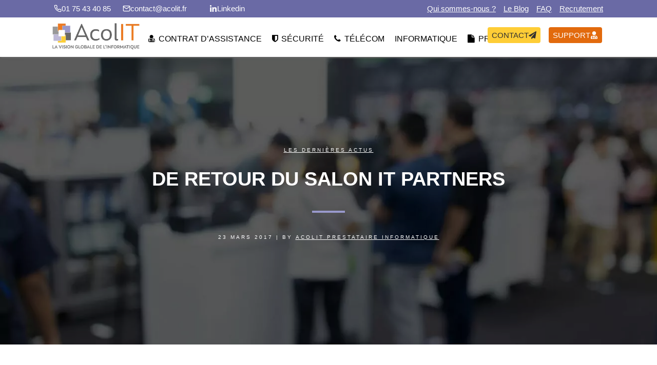

--- FILE ---
content_type: text/html; charset=UTF-8
request_url: https://acolit.fr/actus/salon-it-partners-lifi/
body_size: 19258
content:
<!DOCTYPE html><html
lang="fr-FR"><head><meta
charset="UTF-8" /><meta
name="viewport" content="width=device-width,initial-scale=1,user-scalable=no"><link
rel="profile" href="http://gmpg.org/xfn/11" /><link
rel="pingback" href="" /> <script async src="https://www.googletagmanager.com/gtag/js?id=G-QRGVE5X1M4"></script> <script>window.dataLayer=window.dataLayer||[];function gtag(){dataLayer.push(arguments)}
gtag('js',new Date());gtag('config','G-QRGVE5X1M4')</script>  <script async src="https://www.googletagmanager.com/gtag/js?id=UA-63229082-1"></script> <script>window.dataLayer=window.dataLayer||[];function gtag(){dataLayer.push(arguments)}
gtag('js',new Date());gtag('config','UA-63229082-1')</script>  <script async src="https://www.googletagmanager.com/gtag/js?id=AW-870917431"></script> <script>window.dataLayer=window.dataLayer||[];function gtag(){dataLayer.push(arguments)}
gtag('js',new Date());gtag('config','AW-870917431')</script>  <script>gtag('event','conversion',{'send_to':'AW-870917431/Mj7rCK3nzo8BELfKpJ8D'})</script>  <script type="text/plain" data-service="hotjar" data-category="marketing">(function(h,o,t,j,a,r){h.hj=h.hj||function(){(h.hj.q=h.hj.q||[]).push(arguments)};h._hjSettings={hjid:5089650,hjsv:6};a=o.getElementsByTagName('head')[0];r=o.createElement('script');r.async=1;r.src=t+h._hjSettings.hjid+j+h._hjSettings.hjsv;a.appendChild(r)})(window,document,'https://static.hotjar.com/c/hotjar-','.js?sv=')</script><script>function loadAsync(e,t){var a,n=!1;a=document.createElement("script"),a.type="text/javascript",a.src=e,a.onreadystatechange=function(){n||this.readyState&&"complete"!=this.readyState||(n=!0,"function"==typeof t&&t())},a.onload=a.onreadystatechange,document.getElementsByTagName("head")[0].appendChild(a)}</script> <meta
name='robots' content='index, follow, max-image-preview:large, max-snippet:-1, max-video-preview:-1' /><style>img:is([sizes="auto" i],[sizes^="auto," i]){contain-intrinsic-size:3000px 1500px}</style><title>Le LiFi, l&#039;alternatve au WiFi - Salon IT Partners 2017 • Acolit</title><meta
name="description" content="L&#039;équipe Acolit a découvert le Lifi au salon IT Partners 2017. L&#039;alternative au WiFi assurant un haut débit et la sécurité informatique de vos données..." /><link
rel="canonical" href="https://acolit.fr/actus/salon-it-partners-lifi/" /><meta
property="og:locale" content="fr_FR" /><meta
property="og:type" content="article" /><meta
property="og:title" content="Le LiFi, l&#039;alternatve au WiFi - Salon IT Partners 2017 • Acolit" /><meta
property="og:description" content="L&#039;équipe Acolit a découvert le Lifi au salon IT Partners 2017. L&#039;alternative au WiFi assurant un haut débit et la sécurité informatique de vos données..." /><meta
property="og:url" content="https://acolit.fr/actus/salon-it-partners-lifi/" /><meta
property="og:site_name" content="Acolit Prestataire informatique" /><meta
property="article:publisher" content="https://www.facebook.com/acolit.informatique" /><meta
property="article:published_time" content="2017-03-23T18:31:18+00:00" /><meta
property="article:modified_time" content="2023-03-23T17:29:36+00:00" /><meta
property="og:image" content="https://acolit.fr/wp-content/uploads/2017/03/salon-it.jpg" /><meta
property="og:image:width" content="1600" /><meta
property="og:image:height" content="712" /><meta
property="og:image:type" content="image/jpeg" /><meta
name="author" content="Acolit Prestataire informatique" /><meta
name="twitter:card" content="summary_large_image" /><meta
name="twitter:label1" content="Écrit par" /><meta
name="twitter:data1" content="Acolit Prestataire informatique" /><meta
name="twitter:label2" content="Durée de lecture estimée" /><meta
name="twitter:data2" content="2 minutes" /> <script type="application/ld+json" class="yoast-schema-graph">{"@context":"https://schema.org","@graph":[{"@type":"Article","@id":"https://acolit.fr/actus/salon-it-partners-lifi/#article","isPartOf":{"@id":"https://acolit.fr/actus/salon-it-partners-lifi/"},"author":{"name":"Acolit Prestataire informatique","@id":"https://acolit.fr/#/schema/person/cadb3d7e212d2cc10b1b72051de72c85"},"headline":"De retour du Salon IT Partners","datePublished":"2017-03-23T18:31:18+00:00","dateModified":"2023-03-23T17:29:36+00:00","mainEntityOfPage":{"@id":"https://acolit.fr/actus/salon-it-partners-lifi/"},"wordCount":363,"publisher":{"@id":"https://acolit.fr/#organization"},"image":{"@id":"https://acolit.fr/actus/salon-it-partners-lifi/#primaryimage"},"thumbnailUrl":"https://acolit.fr/wp-content/uploads/2017/03/salon-it.jpg","articleSection":["Les dernières actus"],"inLanguage":"fr-FR"},{"@type":"WebPage","@id":"https://acolit.fr/actus/salon-it-partners-lifi/","url":"https://acolit.fr/actus/salon-it-partners-lifi/","name":"Le LiFi, l'alternatve au WiFi - Salon IT Partners 2017 • Acolit","isPartOf":{"@id":"https://acolit.fr/#website"},"primaryImageOfPage":{"@id":"https://acolit.fr/actus/salon-it-partners-lifi/#primaryimage"},"image":{"@id":"https://acolit.fr/actus/salon-it-partners-lifi/#primaryimage"},"thumbnailUrl":"https://acolit.fr/wp-content/uploads/2017/03/salon-it.jpg","datePublished":"2017-03-23T18:31:18+00:00","dateModified":"2023-03-23T17:29:36+00:00","description":"L'équipe Acolit a découvert le Lifi au salon IT Partners 2017. L'alternative au WiFi assurant un haut débit et la sécurité informatique de vos données...","breadcrumb":{"@id":"https://acolit.fr/actus/salon-it-partners-lifi/#breadcrumb"},"inLanguage":"fr-FR","potentialAction":[{"@type":"ReadAction","target":["https://acolit.fr/actus/salon-it-partners-lifi/"]}]},{"@type":"ImageObject","inLanguage":"fr-FR","@id":"https://acolit.fr/actus/salon-it-partners-lifi/#primaryimage","url":"https://acolit.fr/wp-content/uploads/2017/03/salon-it.jpg","contentUrl":"https://acolit.fr/wp-content/uploads/2017/03/salon-it.jpg","width":1600,"height":712},{"@type":"BreadcrumbList","@id":"https://acolit.fr/actus/salon-it-partners-lifi/#breadcrumb","itemListElement":[{"@type":"ListItem","position":1,"name":"Accueil","item":"https://acolit.fr/"},{"@type":"ListItem","position":2,"name":"De retour du Salon IT Partners"}]},{"@type":"WebSite","@id":"https://acolit.fr/#website","url":"https://acolit.fr/","name":"AcolIT prestataire informatique","description":"La vision globale de l&#039;informatique","publisher":{"@id":"https://acolit.fr/#organization"},"alternateName":"AcolIT","potentialAction":[{"@type":"SearchAction","target":{"@type":"EntryPoint","urlTemplate":"https://acolit.fr/?s={search_term_string}"},"query-input":{"@type":"PropertyValueSpecification","valueRequired":true,"valueName":"search_term_string"}}],"inLanguage":"fr-FR"},{"@type":"Organization","@id":"https://acolit.fr/#organization","name":"AcolIT L'informatique partenaire","alternateName":"AcolIT","url":"https://acolit.fr/","logo":{"@type":"ImageObject","inLanguage":"fr-FR","@id":"https://acolit.fr/#/schema/logo/image/","url":"https://acolit.fr/wp-content/uploads/2021/09/acolit-logo-fond-violet.png","contentUrl":"https://acolit.fr/wp-content/uploads/2021/09/acolit-logo-fond-violet.png","width":500,"height":386,"caption":"AcolIT L'informatique partenaire"},"image":{"@id":"https://acolit.fr/#/schema/logo/image/"},"sameAs":["https://www.facebook.com/acolit.informatique","https://www.linkedin.com/company/acolit"]},{"@type":"Person","@id":"https://acolit.fr/#/schema/person/cadb3d7e212d2cc10b1b72051de72c85","name":"Acolit Prestataire informatique","image":{"@type":"ImageObject","inLanguage":"fr-FR","@id":"https://acolit.fr/#/schema/person/image/","url":"https://secure.gravatar.com/avatar/573b99eff3bdd561b0638378628563a08afdcb4b7d762dae014219f8103c3201?s=96&d=mm&r=g","contentUrl":"https://secure.gravatar.com/avatar/573b99eff3bdd561b0638378628563a08afdcb4b7d762dae014219f8103c3201?s=96&d=mm&r=g","caption":"Acolit Prestataire informatique"}}]}</script>  <script>var wpo_server_info_css={"user_agent":"Mozilla\/5.0 (Macintosh; Intel Mac OS X 10_12_6) AppleWebKit\/537.36 (KHTML, like Gecko) Chrome\/62.0.3202.89 Safari\/537.36"}
if(!(navigator.userAgent+" "+wpo_server_info_css.user_agent).match(/Googlebot|Chrome-Lighthouse|GTmetrix|HeadlessChrome|Pingdom/i)){var wpo_min501d2041=document.createElement("link");wpo_min501d2041.rel="stylesheet",wpo_min501d2041.type="text/css",wpo_min501d2041.media="async",wpo_min501d2041.href="https://acolit.fr/wp-content/plugins/complianz-gdpr/assets/css/cookieblocker.min.css",wpo_min501d2041.onload=function(){wpo_min501d2041.media="all"},document.getElementsByTagName("head")[0].appendChild(wpo_min501d2041)}</script> <script>var wpo_server_info_css={"user_agent":"Mozilla\/5.0 (Macintosh; Intel Mac OS X 10_12_6) AppleWebKit\/537.36 (KHTML, like Gecko) Chrome\/62.0.3202.89 Safari\/537.36"}
if(!(navigator.userAgent+" "+wpo_server_info_css.user_agent).match(/Googlebot|Chrome-Lighthouse|GTmetrix|HeadlessChrome|Pingdom/i)){var wpo_min3d5f1fbe=document.createElement("link");wpo_min3d5f1fbe.rel="stylesheet",wpo_min3d5f1fbe.type="text/css",wpo_min3d5f1fbe.media="async",wpo_min3d5f1fbe.href="https://acolit.fr/wp-content/themes/bridge/css/font-awesome/css/font-awesome.min.css",wpo_min3d5f1fbe.onload=function(){wpo_min3d5f1fbe.media="all"},document.getElementsByTagName("head")[0].appendChild(wpo_min3d5f1fbe)}</script> <script>var wpo_server_info_css={"user_agent":"Mozilla\/5.0 (Macintosh; Intel Mac OS X 10_12_6) AppleWebKit\/537.36 (KHTML, like Gecko) Chrome\/62.0.3202.89 Safari\/537.36"}
if(!(navigator.userAgent+" "+wpo_server_info_css.user_agent).match(/Googlebot|Chrome-Lighthouse|GTmetrix|HeadlessChrome|Pingdom/i)){var wpo_minb23f2082=document.createElement("link");wpo_minb23f2082.rel="stylesheet",wpo_minb23f2082.type="text/css",wpo_minb23f2082.media="async",wpo_minb23f2082.href="https://acolit.fr/wp-content/themes/bridge/css/font-awesome-5/css/font-awesome-5.min.css",wpo_minb23f2082.onload=function(){wpo_minb23f2082.media="all"},document.getElementsByTagName("head")[0].appendChild(wpo_minb23f2082)}</script> <style id='classic-theme-styles-inline-css' type='text/css'>
/*! This file is auto-generated */
.wp-block-button__link{color:#fff;background-color:#32373c;border-radius:9999px;box-shadow:none;text-decoration:none;padding:calc(.667em + 2px) calc(1.333em + 2px);font-size:1.125em}.wp-block-file__button{background:#32373c;color:#fff;text-decoration:none}</style><style id='global-styles-inline-css' type='text/css'>:root{--wp--preset--aspect-ratio--square:1;--wp--preset--aspect-ratio--4-3:4/3;--wp--preset--aspect-ratio--3-4:3/4;--wp--preset--aspect-ratio--3-2:3/2;--wp--preset--aspect-ratio--2-3:2/3;--wp--preset--aspect-ratio--16-9:16/9;--wp--preset--aspect-ratio--9-16:9/16;--wp--preset--color--black:#000000;--wp--preset--color--cyan-bluish-gray:#abb8c3;--wp--preset--color--white:#ffffff;--wp--preset--color--pale-pink:#f78da7;--wp--preset--color--vivid-red:#cf2e2e;--wp--preset--color--luminous-vivid-orange:#ff6900;--wp--preset--color--luminous-vivid-amber:#fcb900;--wp--preset--color--light-green-cyan:#7bdcb5;--wp--preset--color--vivid-green-cyan:#00d084;--wp--preset--color--pale-cyan-blue:#8ed1fc;--wp--preset--color--vivid-cyan-blue:#0693e3;--wp--preset--color--vivid-purple:#9b51e0;--wp--preset--color--very-light-gray:#eeeeee;--wp--preset--color--very-dark-gray:#313131;--wp--preset--color--kb-palette-9:#f0f0fa;--wp--preset--color--kb-palette-10:#9999cc;--wp--preset--color--kb-palette-8:#ffffff;--wp--preset--color--kb-palette-3:#888888;--wp--preset--color--kb-palette-4:#78a0d0;--wp--preset--color--kb-palette-5:#ed7b22;--wp--preset--gradient--vivid-cyan-blue-to-vivid-purple:linear-gradient(135deg,rgba(6,147,227,1) 0%,rgb(155,81,224) 100%);--wp--preset--gradient--light-green-cyan-to-vivid-green-cyan:linear-gradient(135deg,rgb(122,220,180) 0%,rgb(0,208,130) 100%);--wp--preset--gradient--luminous-vivid-amber-to-luminous-vivid-orange:linear-gradient(135deg,rgba(252,185,0,1) 0%,rgba(255,105,0,1) 100%);--wp--preset--gradient--luminous-vivid-orange-to-vivid-red:linear-gradient(135deg,rgba(255,105,0,1) 0%,rgb(207,46,46) 100%);--wp--preset--gradient--very-light-gray-to-cyan-bluish-gray:linear-gradient(135deg,rgb(238,238,238) 0%,rgb(169,184,195) 100%);--wp--preset--gradient--cool-to-warm-spectrum:linear-gradient(135deg,rgb(74,234,220) 0%,rgb(151,120,209) 20%,rgb(207,42,186) 40%,rgb(238,44,130) 60%,rgb(251,105,98) 80%,rgb(254,248,76) 100%);--wp--preset--gradient--blush-light-purple:linear-gradient(135deg,rgb(255,206,236) 0%,rgb(152,150,240) 100%);--wp--preset--gradient--blush-bordeaux:linear-gradient(135deg,rgb(254,205,165) 0%,rgb(254,45,45) 50%,rgb(107,0,62) 100%);--wp--preset--gradient--luminous-dusk:linear-gradient(135deg,rgb(255,203,112) 0%,rgb(199,81,192) 50%,rgb(65,88,208) 100%);--wp--preset--gradient--pale-ocean:linear-gradient(135deg,rgb(255,245,203) 0%,rgb(182,227,212) 50%,rgb(51,167,181) 100%);--wp--preset--gradient--electric-grass:linear-gradient(135deg,rgb(202,248,128) 0%,rgb(113,206,126) 100%);--wp--preset--gradient--midnight:linear-gradient(135deg,rgb(2,3,129) 0%,rgb(40,116,252) 100%);--wp--preset--font-size--small:13px;--wp--preset--font-size--medium:20px;--wp--preset--font-size--large:36px;--wp--preset--font-size--x-large:42px;--wp--preset--spacing--20:0.44rem;--wp--preset--spacing--30:0.67rem;--wp--preset--spacing--40:1rem;--wp--preset--spacing--50:1.5rem;--wp--preset--spacing--60:2.25rem;--wp--preset--spacing--70:3.38rem;--wp--preset--spacing--80:5.06rem;--wp--preset--shadow--natural:6px 6px 9px rgba(0, 0, 0, 0.2);--wp--preset--shadow--deep:12px 12px 50px rgba(0, 0, 0, 0.4);--wp--preset--shadow--sharp:6px 6px 0px rgba(0, 0, 0, 0.2);--wp--preset--shadow--outlined:6px 6px 0px -3px rgba(255, 255, 255, 1), 6px 6px rgba(0, 0, 0, 1);--wp--preset--shadow--crisp:6px 6px 0px rgba(0, 0, 0, 1)}:where(.is-layout-flex){gap:.5em}:where(.is-layout-grid){gap:.5em}body .is-layout-flex{display:flex}.is-layout-flex{flex-wrap:wrap;align-items:center}.is-layout-flex>:is(*,div){margin:0}body .is-layout-grid{display:grid}.is-layout-grid>:is(*,div){margin:0}:where(.wp-block-columns.is-layout-flex){gap:2em}:where(.wp-block-columns.is-layout-grid){gap:2em}:where(.wp-block-post-template.is-layout-flex){gap:1.25em}:where(.wp-block-post-template.is-layout-grid){gap:1.25em}.has-black-color{color:var(--wp--preset--color--black)!important}.has-cyan-bluish-gray-color{color:var(--wp--preset--color--cyan-bluish-gray)!important}.has-white-color{color:var(--wp--preset--color--white)!important}.has-pale-pink-color{color:var(--wp--preset--color--pale-pink)!important}.has-vivid-red-color{color:var(--wp--preset--color--vivid-red)!important}.has-luminous-vivid-orange-color{color:var(--wp--preset--color--luminous-vivid-orange)!important}.has-luminous-vivid-amber-color{color:var(--wp--preset--color--luminous-vivid-amber)!important}.has-light-green-cyan-color{color:var(--wp--preset--color--light-green-cyan)!important}.has-vivid-green-cyan-color{color:var(--wp--preset--color--vivid-green-cyan)!important}.has-pale-cyan-blue-color{color:var(--wp--preset--color--pale-cyan-blue)!important}.has-vivid-cyan-blue-color{color:var(--wp--preset--color--vivid-cyan-blue)!important}.has-vivid-purple-color{color:var(--wp--preset--color--vivid-purple)!important}.has-black-background-color{background-color:var(--wp--preset--color--black)!important}.has-cyan-bluish-gray-background-color{background-color:var(--wp--preset--color--cyan-bluish-gray)!important}.has-white-background-color{background-color:var(--wp--preset--color--white)!important}.has-pale-pink-background-color{background-color:var(--wp--preset--color--pale-pink)!important}.has-vivid-red-background-color{background-color:var(--wp--preset--color--vivid-red)!important}.has-luminous-vivid-orange-background-color{background-color:var(--wp--preset--color--luminous-vivid-orange)!important}.has-luminous-vivid-amber-background-color{background-color:var(--wp--preset--color--luminous-vivid-amber)!important}.has-light-green-cyan-background-color{background-color:var(--wp--preset--color--light-green-cyan)!important}.has-vivid-green-cyan-background-color{background-color:var(--wp--preset--color--vivid-green-cyan)!important}.has-pale-cyan-blue-background-color{background-color:var(--wp--preset--color--pale-cyan-blue)!important}.has-vivid-cyan-blue-background-color{background-color:var(--wp--preset--color--vivid-cyan-blue)!important}.has-vivid-purple-background-color{background-color:var(--wp--preset--color--vivid-purple)!important}.has-black-border-color{border-color:var(--wp--preset--color--black)!important}.has-cyan-bluish-gray-border-color{border-color:var(--wp--preset--color--cyan-bluish-gray)!important}.has-white-border-color{border-color:var(--wp--preset--color--white)!important}.has-pale-pink-border-color{border-color:var(--wp--preset--color--pale-pink)!important}.has-vivid-red-border-color{border-color:var(--wp--preset--color--vivid-red)!important}.has-luminous-vivid-orange-border-color{border-color:var(--wp--preset--color--luminous-vivid-orange)!important}.has-luminous-vivid-amber-border-color{border-color:var(--wp--preset--color--luminous-vivid-amber)!important}.has-light-green-cyan-border-color{border-color:var(--wp--preset--color--light-green-cyan)!important}.has-vivid-green-cyan-border-color{border-color:var(--wp--preset--color--vivid-green-cyan)!important}.has-pale-cyan-blue-border-color{border-color:var(--wp--preset--color--pale-cyan-blue)!important}.has-vivid-cyan-blue-border-color{border-color:var(--wp--preset--color--vivid-cyan-blue)!important}.has-vivid-purple-border-color{border-color:var(--wp--preset--color--vivid-purple)!important}.has-vivid-cyan-blue-to-vivid-purple-gradient-background{background:var(--wp--preset--gradient--vivid-cyan-blue-to-vivid-purple)!important}.has-light-green-cyan-to-vivid-green-cyan-gradient-background{background:var(--wp--preset--gradient--light-green-cyan-to-vivid-green-cyan)!important}.has-luminous-vivid-amber-to-luminous-vivid-orange-gradient-background{background:var(--wp--preset--gradient--luminous-vivid-amber-to-luminous-vivid-orange)!important}.has-luminous-vivid-orange-to-vivid-red-gradient-background{background:var(--wp--preset--gradient--luminous-vivid-orange-to-vivid-red)!important}.has-very-light-gray-to-cyan-bluish-gray-gradient-background{background:var(--wp--preset--gradient--very-light-gray-to-cyan-bluish-gray)!important}.has-cool-to-warm-spectrum-gradient-background{background:var(--wp--preset--gradient--cool-to-warm-spectrum)!important}.has-blush-light-purple-gradient-background{background:var(--wp--preset--gradient--blush-light-purple)!important}.has-blush-bordeaux-gradient-background{background:var(--wp--preset--gradient--blush-bordeaux)!important}.has-luminous-dusk-gradient-background{background:var(--wp--preset--gradient--luminous-dusk)!important}.has-pale-ocean-gradient-background{background:var(--wp--preset--gradient--pale-ocean)!important}.has-electric-grass-gradient-background{background:var(--wp--preset--gradient--electric-grass)!important}.has-midnight-gradient-background{background:var(--wp--preset--gradient--midnight)!important}.has-small-font-size{font-size:var(--wp--preset--font-size--small)!important}.has-medium-font-size{font-size:var(--wp--preset--font-size--medium)!important}.has-large-font-size{font-size:var(--wp--preset--font-size--large)!important}.has-x-large-font-size{font-size:var(--wp--preset--font-size--x-large)!important}:where(.wp-block-post-template.is-layout-flex){gap:1.25em}:where(.wp-block-post-template.is-layout-grid){gap:1.25em}:where(.wp-block-columns.is-layout-flex){gap:2em}:where(.wp-block-columns.is-layout-grid){gap:2em}:root :where(.wp-block-pullquote){font-size:1.5em;line-height:1.6}</style><style id='kadence-blocks-global-variables-inline-css' type='text/css'>:root{--global-kb-font-size-sm:clamp(0.8rem, 0.73rem + 0.217vw, 0.9rem);--global-kb-font-size-md:clamp(1.1rem, 0.995rem + 0.326vw, 1.25rem);--global-kb-font-size-lg:clamp(1.75rem, 1.576rem + 0.543vw, 2rem);--global-kb-font-size-xl:clamp(2.25rem, 1.728rem + 1.63vw, 3rem);--global-kb-font-size-xxl:clamp(2.5rem, 1.456rem + 3.26vw, 4rem);--global-kb-font-size-xxxl:clamp(2.75rem, 0.489rem + 7.065vw, 6rem)}:root{--global-palette1:#3182CE;--global-palette2:#2B6CB0;--global-palette3:#1A202C;--global-palette4:#2D3748;--global-palette5:#4A5568;--global-palette6:#718096;--global-palette7:#EDF2F7;--global-palette8:#F7FAFC;--global-palette9:#ffffff}</style><style id='kadence_blocks_css-inline-css' type='text/css'>.kb-row-layout-id_8dda05-a6>.kt-row-column-wrap{max-width:1060px;padding-top:var(--global-kb-row-default-top,var(--global-kb-spacing-sm,1.5rem));padding-bottom:var(--global-kb-row-default-bottom,var(--global-kb-spacing-sm,1.5rem));grid-template-columns:minmax(0,1fr)}@media all and (max-width:767px){.kb-row-layout-id_8dda05-a6>.kt-row-column-wrap{grid-template-columns:minmax(0,1fr)}}.kadence-column_ef602a-5e>.kt-inside-inner-col{column-gap:var(--global-kb-gap-sm,1rem)}.kadence-column_ef602a-5e>.kt-inside-inner-col{flex-direction:column}.kadence-column_ef602a-5e>.kt-inside-inner-col>.aligncenter{width:100%}@media all and (max-width:1024px){.kadence-column_ef602a-5e>.kt-inside-inner-col{flex-direction:column;justify-content:center}}@media all and (max-width:767px){.kadence-column_ef602a-5e>.kt-inside-inner-col{flex-direction:column;justify-content:center}}</style><link
rel='stylesheet' id='wpo_min-header-0-css' href='https://acolit.fr/wp-content/cache/wpo-minify/1768483969/assets/wpo-minify-header-3bc586b9.min.css' type='text/css' media='all' /><style id="kadence_blocks_palette_css">:root .has-kb-palette-9-color{color:#f0f0fa}:root .has-kb-palette-9-background-color{background-color:#f0f0fa}:root .has-kb-palette-10-color{color:#99c}:root .has-kb-palette-10-background-color{background-color:#99c}:root .has-kb-palette-8-color{color:#fff}:root .has-kb-palette-8-background-color{background-color:#fff}:root .has-kb-palette-3-color{color:#888}:root .has-kb-palette-3-background-color{background-color:#888}:root .has-kb-palette-4-color{color:#78a0d0}:root .has-kb-palette-4-background-color{background-color:#78a0d0}:root .has-kb-palette-5-color{color:#ed7b22}:root .has-kb-palette-5-background-color{background-color:#ed7b22}</style><script type="text/javascript" src="https://acolit.fr/wp-content/cache/wpo-minify/1768483969/assets/wpo-minify-header-7aab0e37.min.js" id="wpo_min-header-0-js"></script> <script></script><link
rel="alternate" title="oEmbed (JSON)" type="application/json+oembed" href="https://acolit.fr/wp-json/oembed/1.0/embed?url=https%3A%2F%2Facolit.fr%2Factus%2Fsalon-it-partners-lifi%2F" /><link
rel="alternate" title="oEmbed (XML)" type="text/xml+oembed" href="https://acolit.fr/wp-json/oembed/1.0/embed?url=https%3A%2F%2Facolit.fr%2Factus%2Fsalon-it-partners-lifi%2F&#038;format=xml" /><style>.cmplz-hidden{display:none!important}</style><meta
name="generator" content="Powered by WPBakery Page Builder - drag and drop page builder for WordPress."/><link
rel="icon" href="https://acolit.fr/wp-content/uploads/2021/09/cropped-Acolit_Icone-256x256-1-32x32.png" sizes="32x32" /><link
rel="icon" href="https://acolit.fr/wp-content/uploads/2021/09/cropped-Acolit_Icone-256x256-1-192x192.png" sizes="192x192" /><link
rel="apple-touch-icon" href="https://acolit.fr/wp-content/uploads/2021/09/cropped-Acolit_Icone-256x256-1-180x180.png" /><meta
name="msapplication-TileImage" content="https://acolit.fr/wp-content/uploads/2021/09/cropped-Acolit_Icone-256x256-1-270x270.png" /><style type="text/css" id="wp-custom-css">h1,h2,h3,h4{font-family:"laca","roboto",sans-serif;font-style:normal;line-height:1.4em}.blanc p,.blanc h2,.blanc h3,.blanc h4{color:#FFF}.justifier{text-align:justify}.breadcrumbs .breadcrumbs_inner{vertical-align:bottom}.header_bottom,header.fixed.scrolled .header_bottom{box-shadow:#666 2px 2px 2px}.breadcrumb{top:25%}.header_top,.fixed_top_header .top_header{border-bottom:1px solid #6a6aa5;border-width:1px;background:#6a6aa5!important}header.fixed.scrolled .header_top{background:#9999cc!important}.header-widget.widget_nav_menu ul.menu li a:hover{color:#fecd36!important}nav.main_menu>ul>li>a{padding:0 10px}.post_text_inner,.sidebar{margin-top:40px}.testimonials_c_holder .testimonial_content_inner .testimonial_rating_holder{color:#fee73c}.vc_text_separator.full div{padding:3px 35px;line-height:36px;top:-19px;font-size:28px;font-weight:400}.blog_holder article .post_info{display:none}.q_masonry_blog_post_info{display:none}.blog_holder article .post_text h2 .date{display:none}.blog_holder.blog_single article h2{margin-bottom:30px}.blog_holder.blog_single article h2.entry_title{display:none}.blog_holder.single_image_title_post article .itp_post_text .post_text_inner{padding:20px 0 0}.wp-block-kadence-posts .loop-entry.type-post .entry-taxonomies .category-style-pill a{background:#666}.blog_holder.masonry,.blog_holder.masonry_full_width{margin-top:12%}.nf-form-content textarea{background:#fff}.qode-cta-section .qode-cta-section-text-wrapper .qode-cta-section-title{font-size:44px;text-transform:none;font-weight:400}.qode-cta-section .qode-cta-section-text-wrapper .qode-cta-section-description{font-size:18px;line-height:1.68em;font-weight:600}.footer_top #mailpoet_form_2 form.mailpoet_form{padding:0px!important}.footer_top{padding:60px 0 40px}@media only screen and (max-width:768px){.q_icon_list p,.q_list.number.circle_number li{line-height:1.3em}.qode-simple-quote-holder .qode-simple-quote-holder-inner{padding:20px 20px;border-radius:5px}nav.mobile_menu ul li a,nav.mobile_menu ul li h3{font-size:16px;font-weight:500;color:#333;padding:10px 0;display:block;position:relative;text-transform:none;line-height:24px;letter-spacing:0}.blog_holder.masonry,.blog_holder.masonry_full_width{margin-top:3%}}</style><noscript><style>.wpb_animate_when_almost_visible{opacity:1}</style></noscript></head><body
data-cmplz=1 class="wp-singular post-template-default single single-post postid-1630 single-format-standard wp-theme-bridge bridge-core-3.3.4.2  qode-title-hidden qode_grid_1200 hide_top_bar_on_mobile_header qode-theme-ver-30.8.8.2 qode-theme-bridge qode_advanced_footer_responsive_768 qode_header_in_grid wpb-js-composer js-comp-ver-8.5 vc_responsive" itemscope itemtype="http://schema.org/WebPage"><div
class="ajax_loader"><div
class="ajax_loader_1"><div
class="cube"></div></div></div><div
class="wrapper"><div
class="wrapper_inner"><header
class=" has_top has_header_fixed_right scroll_header_top_area  fixed scrolled_not_transparent menu_position_left sticky_mobile page_header"><div
class="header_inner clearfix"><div
class="header_top_bottom_holder"><div
class="header_top clearfix" style='background-color:rgba(153, 153, 204, 1);' ><div
class="container"><div
class="container_inner clearfix"><div
class="left"><div
class="inner"><div
class="header-widget widget_block header-left-widget"><link
rel='stylesheet' id='kadence-blocks-advancedbtn-css' href='https://acolit.fr/wp-content/plugins/kadence-blocks/dist/style-blocks-advancedbtn.css' type='text/css' media='all' /><style>.kb-row-layout-wrap.wp-block-kadence-rowlayout.kb-row-layout-idblock-32_1872d1-c9{margin-top:0;margin-bottom:0}.kb-row-layout-idblock-32_1872d1-c9>.kt-row-column-wrap{align-content:center}:where(.kb-row-layout-idblock-32_1872d1-c9>.kt-row-column-wrap)>.wp-block-kadence-column{justify-content:center}.kb-row-layout-idblock-32_1872d1-c9>.kt-row-column-wrap{column-gap:var(--global-kb-gap-none,0rem);row-gap:var(--global-kb-gap-none,0rem)}.kb-row-layout-idblock-32_1872d1-c9>.kt-row-column-wrap>div:not(.added-for-specificity){grid-column:initial}.kb-row-layout-idblock-32_1872d1-c9>.kt-row-column-wrap{grid-template-columns:repeat(3,minmax(0,1fr))}.kb-row-layout-idblock-32_1872d1-c9>.kt-row-layout-overlay{opacity:.3}@media all and (max-width:1024px){.kb-row-layout-idblock-32_1872d1-c9>.kt-row-column-wrap>div:not(.added-for-specificity){grid-column:initial}}@media all and (max-width:1024px){.kb-row-layout-idblock-32_1872d1-c9>.kt-row-column-wrap{grid-template-columns:repeat(3,minmax(0,1fr))}}@media all and (max-width:767px){.kb-row-layout-idblock-32_1872d1-c9>.kt-row-column-wrap>div:not(.added-for-specificity){grid-column:initial}.kb-row-layout-idblock-32_1872d1-c9>.kt-row-column-wrap{grid-template-columns:minmax(0,1fr)}}</style><div
class="kb-row-layout-wrap kb-row-layout-idblock-32_1872d1-c9 alignnone wp-block-kadence-rowlayout"><div
class="kt-row-column-wrap kt-has-3-columns kt-row-layout-equal kt-tab-layout-inherit kt-mobile-layout-row kt-row-valign-middle"><style>.kadence-column441ff4-32>.kt-inside-inner-col,.kadence-column441ff4-32>.kt-inside-inner-col:before{border-top-left-radius:0;border-top-right-radius:0;border-bottom-right-radius:0;border-bottom-left-radius:0}.kadence-column441ff4-32>.kt-inside-inner-col{column-gap:var(--global-kb-gap-sm,1rem)}.kadence-column441ff4-32>.kt-inside-inner-col{flex-direction:column}.kadence-column441ff4-32>.kt-inside-inner-col>.aligncenter{width:100%}.kadence-column441ff4-32>.kt-inside-inner-col:before{opacity:.3}.kadence-column441ff4-32{position:relative}@media all and (max-width:1024px){.kadence-column441ff4-32>.kt-inside-inner-col{flex-direction:column;justify-content:center}}@media all and (max-width:767px){.kadence-column441ff4-32>.kt-inside-inner-col{flex-direction:column;justify-content:center}}</style><div
class="wp-block-kadence-column kadence-column441ff4-32"><div
class="kt-inside-inner-col"><style>.wp-block-kadence-advancedbtn.kt-btns1dfc31-66,.site .entry-content .wp-block-kadence-advancedbtn.kt-btns1dfc31-66,.wp-block-kadence-advancedbtn.kb-btns1dfc31-66,.site .entry-content .wp-block-kadence-advancedbtn.kb-btns1dfc31-66{margin-top:0;margin-right:0;margin-bottom:0;margin-left:0}.wp-block-kadence-advancedbtn.kb-btns1dfc31-66{padding-top:0;padding-right:0;padding-bottom:0;padding-left:0;gap:var(--global-kb-gap-xs,.5rem);justify-content:center;align-items:flex-start}.kt-btns1dfc31-66 .kt-button{font-weight:400;font-style:normal}.kt-btns1dfc31-66 .kt-btn-wrap-0{margin-right:5px}.wp-block-kadence-advancedbtn.kt-btns1dfc31-66 .kt-btn-wrap-0 .kt-button{color:#555;border-color:#555}.wp-block-kadence-advancedbtn.kt-btns1dfc31-66 .kt-btn-wrap-0 .kt-button:hover,.wp-block-kadence-advancedbtn.kt-btns1dfc31-66 .kt-btn-wrap-0 .kt-button:focus{color:#fff;border-color:#444}.wp-block-kadence-advancedbtn.kt-btns1dfc31-66 .kt-btn-wrap-0 .kt-button::before{display:none}.wp-block-kadence-advancedbtn.kt-btns1dfc31-66 .kt-btn-wrap-0 .kt-button:hover,.wp-block-kadence-advancedbtn.kt-btns1dfc31-66 .kt-btn-wrap-0 .kt-button:focus{background:#444}</style><div
class="wp-block-kadence-advancedbtn kb-buttons-wrap kb-btns1dfc31-66"><style>ul.menu .wp-block-kadence-advancedbtn .kb-btn01d44f-f7.kb-button{width:initial}.wp-block-kadence-advancedbtn .kb-btn01d44f-f7.kb-button{background:#fff0;padding-top:0;padding-right:var(--global-kb-spacing-xxs,.5rem);padding-bottom:var(--global-kb-spacing-xxs,.5rem);padding-left:var(--global-kb-spacing-xxs,.5rem)}.kb-btn01d44f-f7.kb-button .kb-svg-icon-wrap{padding-top:0;padding-right:0;padding-bottom:0;padding-left:0;font-size:15px;--kb-button-icon-size:15px}.wp-block-kadence-advancedbtn .kb-btn01d44f-f7.kb-button:hover,.wp-block-kadence-advancedbtn .kb-btn01d44f-f7.kb-button:focus{background:#fff0}</style><a
class="kb-button kt-button button kb-btn01d44f-f7 kt-btn-size-standard kt-btn-width-type-auto kb-btn-global-fill  kt-btn-has-text-true kt-btn-has-svg-true  wp-block-kadence-singlebtn" href="tel:0175434085"><span
class="kb-svg-icon-wrap kb-svg-icon-fe_phone kt-btn-icon-side-left"><svg
viewBox="0 0 24 24"  fill="none" stroke="currentColor" stroke-width="2" stroke-linecap="round" stroke-linejoin="round" xmlns="http://www.w3.org/2000/svg"  aria-hidden="true"><path
d="M22 16.92v3a2 2 0 0 1-2.18 2 19.79 19.79 0 0 1-8.63-3.07 19.5 19.5 0 0 1-6-6 19.79 19.79 0 0 1-3.07-8.67A2 2 0 0 1 4.11 2h3a2 2 0 0 1 2 1.72 12.84 12.84 0 0 0 .7 2.81 2 2 0 0 1-.45 2.11L8.09 9.91a16 16 0 0 0 6 6l1.27-1.27a2 2 0 0 1 2.11-.45 12.84 12.84 0 0 0 2.81.7A2 2 0 0 1 22 16.92z"/></svg></span><span
class="kt-btn-inner-text">01 75 43 40 85</span></a></div></div></div><style>.kadence-column9d0ed9-5e>.kt-inside-inner-col,.kadence-column9d0ed9-5e>.kt-inside-inner-col:before{border-top-left-radius:0;border-top-right-radius:0;border-bottom-right-radius:0;border-bottom-left-radius:0}.kadence-column9d0ed9-5e>.kt-inside-inner-col{column-gap:var(--global-kb-gap-sm,1rem)}.kadence-column9d0ed9-5e>.kt-inside-inner-col{flex-direction:column}.kadence-column9d0ed9-5e>.kt-inside-inner-col>.aligncenter{width:100%}.kadence-column9d0ed9-5e>.kt-inside-inner-col:before{opacity:.3}.kadence-column9d0ed9-5e{position:relative}@media all and (max-width:1024px){.kadence-column9d0ed9-5e>.kt-inside-inner-col{flex-direction:column;justify-content:center}}@media all and (max-width:767px){.kadence-column9d0ed9-5e>.kt-inside-inner-col{flex-direction:column;justify-content:center}}</style><div
class="wp-block-kadence-column kadence-column9d0ed9-5e"><div
class="kt-inside-inner-col"><style>.wp-block-kadence-advancedbtn.kb-btns6109fb-4b{padding-top:0;padding-right:0;padding-bottom:0;padding-left:0;gap:var(--global-kb-gap-xs,.5rem);justify-content:center;align-items:flex-start}.kt-btns6109fb-4b .kt-button{font-weight:400;font-style:normal}.kt-btns6109fb-4b .kt-btn-wrap-0{margin-right:5px}.wp-block-kadence-advancedbtn.kt-btns6109fb-4b .kt-btn-wrap-0 .kt-button{color:#555;border-color:#555}.wp-block-kadence-advancedbtn.kt-btns6109fb-4b .kt-btn-wrap-0 .kt-button:hover,.wp-block-kadence-advancedbtn.kt-btns6109fb-4b .kt-btn-wrap-0 .kt-button:focus{color:#fff;border-color:#444}.wp-block-kadence-advancedbtn.kt-btns6109fb-4b .kt-btn-wrap-0 .kt-button::before{display:none}.wp-block-kadence-advancedbtn.kt-btns6109fb-4b .kt-btn-wrap-0 .kt-button:hover,.wp-block-kadence-advancedbtn.kt-btns6109fb-4b .kt-btn-wrap-0 .kt-button:focus{background:#444}</style><div
class="wp-block-kadence-advancedbtn kb-buttons-wrap kb-btns6109fb-4b"><style>ul.menu .wp-block-kadence-advancedbtn .kb-btn20c731-82.kb-button{width:initial}.wp-block-kadence-advancedbtn .kb-btn20c731-82.kb-button{background:#fff0;padding-top:0;padding-right:var(--global-kb-spacing-xxs,.5rem);padding-bottom:var(--global-kb-spacing-xxs,.5rem);padding-left:var(--global-kb-spacing-xxs,.5rem);margin-top:0;margin-right:0;margin-bottom:0;margin-left:0}.wp-block-kadence-advancedbtn .kb-btn20c731-82.kb-button:hover,.wp-block-kadence-advancedbtn .kb-btn20c731-82.kb-button:focus{background:#fff0}</style><a
class="kb-button kt-button button kb-btn20c731-82 kt-btn-size-standard kt-btn-width-type-auto kb-btn-global-fill  kt-btn-has-text-true kt-btn-has-svg-true  wp-block-kadence-singlebtn" href="mailto:contact@acolit.fr"><span
class="kb-svg-icon-wrap kb-svg-icon-fe_mail kt-btn-icon-side-left"><svg
viewBox="0 0 24 24"  fill="none" stroke="currentColor" stroke-width="2" stroke-linecap="round" stroke-linejoin="round" xmlns="http://www.w3.org/2000/svg"  aria-hidden="true"><path
d="M4 4h16c1.1 0 2 .9 2 2v12c0 1.1-.9 2-2 2H4c-1.1 0-2-.9-2-2V6c0-1.1.9-2 2-2z"/><polyline
points="22,6 12,13 2,6"/></svg></span><span
class="kt-btn-inner-text">contact@acolit.fr</span></a></div></div></div><style>.kadence-column9da1af-dc>.kt-inside-inner-col,.kadence-column9da1af-dc>.kt-inside-inner-col:before{border-top-left-radius:0;border-top-right-radius:0;border-bottom-right-radius:0;border-bottom-left-radius:0}.kadence-column9da1af-dc>.kt-inside-inner-col{column-gap:var(--global-kb-gap-sm,1rem)}.kadence-column9da1af-dc>.kt-inside-inner-col{flex-direction:column}.kadence-column9da1af-dc>.kt-inside-inner-col>.aligncenter{width:100%}.kadence-column9da1af-dc>.kt-inside-inner-col:before{opacity:.3}.kadence-column9da1af-dc{position:relative}@media all and (max-width:1024px){.kadence-column9da1af-dc>.kt-inside-inner-col{flex-direction:column;justify-content:center}}@media all and (max-width:767px){.kadence-column9da1af-dc>.kt-inside-inner-col{flex-direction:column;justify-content:center}}</style><div
class="wp-block-kadence-column kadence-column9da1af-dc"><div
class="kt-inside-inner-col"><style>.wp-block-kadence-advancedbtn.kb-btns384bbc-fc{padding-top:0;padding-right:0;padding-bottom:0;padding-left:0;gap:var(--global-kb-gap-xs,.5rem);justify-content:center;align-items:flex-start}.kt-btns384bbc-fc .kt-button{font-weight:400;font-style:normal}.kt-btns384bbc-fc .kt-btn-wrap-0{margin-right:5px}.wp-block-kadence-advancedbtn.kt-btns384bbc-fc .kt-btn-wrap-0 .kt-button{color:#555;border-color:#555}.wp-block-kadence-advancedbtn.kt-btns384bbc-fc .kt-btn-wrap-0 .kt-button:hover,.wp-block-kadence-advancedbtn.kt-btns384bbc-fc .kt-btn-wrap-0 .kt-button:focus{color:#fff;border-color:#444}.wp-block-kadence-advancedbtn.kt-btns384bbc-fc .kt-btn-wrap-0 .kt-button::before{display:none}.wp-block-kadence-advancedbtn.kt-btns384bbc-fc .kt-btn-wrap-0 .kt-button:hover,.wp-block-kadence-advancedbtn.kt-btns384bbc-fc .kt-btn-wrap-0 .kt-button:focus{background:#444}</style><div
class="wp-block-kadence-advancedbtn kb-buttons-wrap kb-btns384bbc-fc"><style>ul.menu .wp-block-kadence-advancedbtn .kb-btnb02b64-82.kb-button{width:initial}.wp-block-kadence-advancedbtn .kb-btnb02b64-82.kb-button{background:#fff0;padding-top:0;padding-right:var(--global-kb-spacing-xxs,.5rem);padding-bottom:var(--global-kb-spacing-xxs,.5rem);padding-left:var(--global-kb-spacing-xxs,.5rem);margin-top:0;margin-right:0;margin-bottom:0;margin-left:0}.wp-block-kadence-advancedbtn .kb-btnb02b64-82.kb-button:hover,.wp-block-kadence-advancedbtn .kb-btnb02b64-82.kb-button:focus{background:#fff0}</style><a
class="kb-button kt-button button kb-btnb02b64-82 kt-btn-size-standard kt-btn-width-type-auto kb-btn-global-fill  kt-btn-has-text-true kt-btn-has-svg-true  wp-block-kadence-singlebtn" href="mailto:contact@acolit.fr" target="_blank" rel="noreferrer noopener"><span
class="kb-svg-icon-wrap kb-svg-icon-fa_linkedin-in kt-btn-icon-side-left"><svg
viewBox="0 0 448 512"  fill="currentColor" xmlns="http://www.w3.org/2000/svg"  aria-hidden="true"><path
d="M100.3 480H7.4V180.9h92.9V480zM53.8 140.1C24.1 140.1 0 115.5 0 85.8 0 56.1 24.1 32 53.8 32c29.7 0 53.8 24.1 53.8 53.8 0 29.7-24.1 54.3-53.8 54.3zM448 480h-92.7V334.4c0-34.7-.7-79.2-48.3-79.2-48.3 0-55.7 37.7-55.7 76.7V480h-92.8V180.9h89.1v40.8h1.3c12.4-23.5 42.7-48.3 87.9-48.3 94 0 111.3 61.9 111.3 142.3V480z"/></svg></span><span
class="kt-btn-inner-text">Linkedin</span></a></div></div></div></div></div></div></div></div><div
class="right"><div
class="inner"><div
class="header-widget widget_nav_menu header-right-widget"><div
class="menu-menu-secondaire-container"><ul
id="menu-menu-secondaire" class="menu"><li
id="menu-item-6102" class="menu-item menu-item-type-post_type menu-item-object-page menu-item-6102"><a
href="https://acolit.fr/lequipe-acolit/" data-ps2id-api="true">Qui sommes-nous ?</a></li><li
id="menu-item-6368" class="menu-item menu-item-type-post_type menu-item-object-page menu-item-6368"><a
href="https://acolit.fr/blog/" data-ps2id-api="true">Le Blog</a></li><li
id="menu-item-7021" class="menu-item menu-item-type-post_type menu-item-object-page menu-item-7021"><a
href="https://acolit.fr/faq/" data-ps2id-api="true">FAQ</a></li><li
id="menu-item-6975" class="menu-item menu-item-type-post_type menu-item-object-page menu-item-6975"><a
href="https://acolit.fr/recrutement/" title="Rejoignez notre équipe d&rsquo;experts informatiques" data-ps2id-api="true">Recrutement</a></li></ul></div></div></div></div></div></div></div><div
class="header_bottom clearfix" style=' background-color:rgba(255, 255, 255, 1);' ><div
class="container"><div
class="container_inner clearfix"><div
class="header_inner_left"><div
class="mobile_menu_button">
<span>
<i
class="qode_icon_font_awesome_5 fa5 fa fa-bars " ></i>		</span></div><div
class="logo_wrapper" ><div
class="q_logo">
<a
itemprop="url" href="https://acolit.fr/" >
<img
itemprop="image" class="normal" src="https://acolit.fr/wp-content/uploads/2025/11/logo-Acolit-2024_72dpi-2.webp" alt="Logo"> 			 <img
itemprop="image" class="light" src="https://acolit.fr/wp-content/uploads/2025/11/logo-Acolit-2024_72dpi-2.webp" alt="Logo"/> 			 <img
itemprop="image" class="dark" src="https://acolit.fr/wp-content/uploads/2021/09/Acolit_rvb-baseline-blanc-700.png" alt="Logo"/> 			 <img
itemprop="image" class="sticky" src="https://acolit.fr/wp-content/uploads/2024/12/logo-Acolit-2024_transparent.png" alt="Logo"/> 			 <img
itemprop="image" class="mobile" src="https://acolit.fr/wp-content/uploads/2024/12/logo-Acolit-2024_transparent.png" alt="Logo"/> 					</a></div></div></div><div
class="header_inner_right"><div
class="side_menu_button_wrapper right"><div
class="header_bottom_right_widget_holder"><div
class="header_bottom_widget widget_block"><style>.kb-row-layout-idblock-30_e6a60b-26>.kt-row-column-wrap{align-content:center}:where(.kb-row-layout-idblock-30_e6a60b-26>.kt-row-column-wrap)>.wp-block-kadence-column{justify-content:center}.kb-row-layout-idblock-30_e6a60b-26>.kt-row-column-wrap{column-gap:var(--global-kb-gap-sm,1rem);row-gap:var(--global-kb-gap-sm,1rem);padding-bottom:0;grid-template-columns:repeat(2,minmax(0,1fr))}.kb-row-layout-idblock-30_e6a60b-26>.kt-row-layout-overlay{opacity:.3}@media all and (max-width:1024px){.kb-row-layout-idblock-30_e6a60b-26>.kt-row-column-wrap{grid-template-columns:repeat(2,minmax(0,1fr))}}@media all and (max-width:767px){.kb-row-layout-idblock-30_e6a60b-26>.kt-row-column-wrap{grid-template-columns:minmax(0,1fr)}}</style><div
class="kb-row-layout-wrap kb-row-layout-idblock-30_e6a60b-26 alignnone wp-block-kadence-rowlayout"><div
class="kt-row-column-wrap kt-has-2-columns kt-row-layout-equal kt-tab-layout-inherit kt-mobile-layout-row kt-row-valign-middle"><style>.kadence-column3f381c-53>.kt-inside-inner-col,.kadence-column3f381c-53>.kt-inside-inner-col:before{border-top-left-radius:0;border-top-right-radius:0;border-bottom-right-radius:0;border-bottom-left-radius:0}.kadence-column3f381c-53>.kt-inside-inner-col{column-gap:var(--global-kb-gap-sm,1rem)}.kadence-column3f381c-53>.kt-inside-inner-col{flex-direction:column}.kadence-column3f381c-53>.kt-inside-inner-col>.aligncenter{width:100%}.kadence-column3f381c-53>.kt-inside-inner-col:before{opacity:.3}.kadence-column3f381c-53{position:relative}@media all and (max-width:1024px){.kadence-column3f381c-53>.kt-inside-inner-col{flex-direction:column;justify-content:center}}@media all and (max-width:767px){.kadence-column3f381c-53>.kt-inside-inner-col{flex-direction:column;justify-content:center}}</style><div
class="wp-block-kadence-column kadence-column3f381c-53"><div
class="kt-inside-inner-col"><style>.wp-block-kadence-advancedbtn.kb-btnscd2c2d-c8{gap:var(--global-kb-gap-xs,.5rem);justify-content:flex-end;align-items:flex-start}.kt-btnscd2c2d-c8 .kt-button{font-weight:400;font-style:normal}.kt-btnscd2c2d-c8 .kt-btn-wrap-0{margin-right:5px}.wp-block-kadence-advancedbtn.kt-btnscd2c2d-c8 .kt-btn-wrap-0 .kt-button{color:#555;border-color:#555}.wp-block-kadence-advancedbtn.kt-btnscd2c2d-c8 .kt-btn-wrap-0 .kt-button:hover,.wp-block-kadence-advancedbtn.kt-btnscd2c2d-c8 .kt-btn-wrap-0 .kt-button:focus{color:#fff;border-color:#444}.wp-block-kadence-advancedbtn.kt-btnscd2c2d-c8 .kt-btn-wrap-0 .kt-button::before{display:none}.wp-block-kadence-advancedbtn.kt-btnscd2c2d-c8 .kt-btn-wrap-0 .kt-button:hover,.wp-block-kadence-advancedbtn.kt-btnscd2c2d-c8 .kt-btn-wrap-0 .kt-button:focus{background:#444}</style><div
class="wp-block-kadence-advancedbtn kb-buttons-wrap kb-btnscd2c2d-c8"><style>ul.menu .wp-block-kadence-advancedbtn .kb-btn989553-ce.kb-button{width:initial}.wp-block-kadence-advancedbtn .kb-btn989553-ce.kb-button{color:#313131;background:#fecd36;font-size:15px;line-height:15px;font-weight:400;border-top-left-radius:4px;border-top-right-radius:4px;border-bottom-right-radius:4px;border-bottom-left-radius:4px;padding-top:var(--global-kb-spacing-xxs,.5rem);padding-right:var(--global-kb-spacing-xxs,.5rem);padding-bottom:var(--global-kb-spacing-xxs,.5rem);padding-left:var(--global-kb-spacing-xxs,.5rem)}.kb-btn989553-ce.kb-button .kb-svg-icon-wrap{font-size:15px;--kb-button-icon-size:15px}.wp-block-kadence-advancedbtn .kb-btn989553-ce.kb-button:hover,.wp-block-kadence-advancedbtn .kb-btn989553-ce.kb-button:focus{background:#ed7b22}</style><a
class="kb-button kt-button button kb-btn989553-ce kt-btn-size-standard kt-btn-width-type-auto kb-btn-global-fill  kt-btn-has-text-true kt-btn-has-svg-true  wp-block-kadence-singlebtn" href="https://acolit.fr/contact/"><span
class="kt-btn-inner-text">CONTACT</span><span
class="kb-svg-icon-wrap kb-svg-icon-fas_paper-plane kt-btn-icon-side-right"><svg
viewBox="0 0 512 512"  fill="currentColor" xmlns="http://www.w3.org/2000/svg"  aria-hidden="true"><path
d="M476 3.2L12.5 270.6c-18.1 10.4-15.8 35.6 2.2 43.2L121 358.4l287.3-253.2c5.5-4.9 13.3 2.6 8.6 8.3L176 407v80.5c0 23.6 28.5 32.9 42.5 15.8L282 426l124.6 52.2c14.2 6 30.4-2.9 33-18.2l72-432C515 7.8 493.3-6.8 476 3.2z"/></svg></span></a></div></div></div><style>.kadence-columna9c123-ec>.kt-inside-inner-col,.kadence-columna9c123-ec>.kt-inside-inner-col:before{border-top-left-radius:0;border-top-right-radius:0;border-bottom-right-radius:0;border-bottom-left-radius:0}.kadence-columna9c123-ec>.kt-inside-inner-col{column-gap:var(--global-kb-gap-sm,1rem)}.kadence-columna9c123-ec>.kt-inside-inner-col{flex-direction:column}.kadence-columna9c123-ec>.kt-inside-inner-col>.aligncenter{width:100%}.kadence-columna9c123-ec>.kt-inside-inner-col:before{opacity:.3}.kadence-columna9c123-ec{position:relative}@media all and (max-width:1024px){.kadence-columna9c123-ec>.kt-inside-inner-col{flex-direction:column;justify-content:center}}@media all and (max-width:767px){.kadence-columna9c123-ec>.kt-inside-inner-col{flex-direction:column;justify-content:center}}</style><div
class="wp-block-kadence-column kadence-columna9c123-ec"><div
class="kt-inside-inner-col"><style>.wp-block-kadence-advancedbtn.kb-btns3d937d-34{gap:var(--global-kb-gap-xs,.5rem);justify-content:flex-end;align-items:flex-start}.kt-btns3d937d-34 .kt-button{font-weight:400;font-style:normal}.kt-btns3d937d-34 .kt-btn-wrap-0{margin-right:5px}.wp-block-kadence-advancedbtn.kt-btns3d937d-34 .kt-btn-wrap-0 .kt-button{color:#555;border-color:#555}.wp-block-kadence-advancedbtn.kt-btns3d937d-34 .kt-btn-wrap-0 .kt-button:hover,.wp-block-kadence-advancedbtn.kt-btns3d937d-34 .kt-btn-wrap-0 .kt-button:focus{color:#fff;border-color:#444}.wp-block-kadence-advancedbtn.kt-btns3d937d-34 .kt-btn-wrap-0 .kt-button::before{display:none}.wp-block-kadence-advancedbtn.kt-btns3d937d-34 .kt-btn-wrap-0 .kt-button:hover,.wp-block-kadence-advancedbtn.kt-btns3d937d-34 .kt-btn-wrap-0 .kt-button:focus{background:#444}</style><div
class="wp-block-kadence-advancedbtn kb-buttons-wrap kb-btns3d937d-34"><style>ul.menu .wp-block-kadence-advancedbtn .kb-btnafe9a9-9d.kb-button{width:initial}.wp-block-kadence-advancedbtn .kb-btnafe9a9-9d.kb-button{color:#fff;background:#e26a0d;font-size:15px;line-height:15px;font-weight:400;text-transform:uppercase;border-top-left-radius:4px;border-top-right-radius:4px;border-bottom-right-radius:4px;border-bottom-left-radius:4px;border-top:0 solid #fff;border-right:0 solid #fff;border-bottom:0 solid #fff;border-left:0 solid #fff;padding-top:var(--global-kb-spacing-xxs,.5rem);padding-right:var(--global-kb-spacing-xxs,.5rem);padding-bottom:var(--global-kb-spacing-xxs,.5rem);padding-left:var(--global-kb-spacing-xxs,.5rem)}.kb-btnafe9a9-9d.kb-button .kb-svg-icon-wrap{font-size:15px;--kb-button-icon-size:15px}.wp-block-kadence-advancedbtn .kb-btnafe9a9-9d.kb-button:hover,.wp-block-kadence-advancedbtn .kb-btnafe9a9-9d.kb-button:focus{background:#fcb900}@media all and (max-width:1024px){.wp-block-kadence-advancedbtn .kb-btnafe9a9-9d.kb-button{border-top:0 solid #fff;border-right:0 solid #fff;border-bottom:0 solid #fff;border-left:0 solid #fff}}@media all and (max-width:767px){.wp-block-kadence-advancedbtn .kb-btnafe9a9-9d.kb-button{border-top:0 solid #fff;border-right:0 solid #fff;border-bottom:0 solid #fff;border-left:0 solid #fff}}</style><a
class="kb-button kt-button button kb-btnafe9a9-9d kt-btn-size-standard kt-btn-width-type-auto kb-btn-global-fill  kt-btn-has-text-true kt-btn-has-svg-true  wp-block-kadence-singlebtn" href="https://123rg.fr/" target="_blank" rel="noreferrer noopener nofollow"><span
class="kt-btn-inner-text">Support</span><span
class="kb-svg-icon-wrap kb-svg-icon-fas_user-md kt-btn-icon-side-right"><svg
viewBox="0 0 448 512"  fill="currentColor" xmlns="http://www.w3.org/2000/svg"  aria-hidden="true"><path
d="M224 256c70.7 0 128-57.3 128-128S294.7 0 224 0 96 57.3 96 128s57.3 128 128 128zM104 424c0 13.3 10.7 24 24 24s24-10.7 24-24-10.7-24-24-24-24 10.7-24 24zm216-135.4v49c36.5 7.4 64 39.8 64 78.4v41.7c0 7.6-5.4 14.2-12.9 15.7l-32.2 6.4c-4.3.9-8.5-1.9-9.4-6.3l-3.1-15.7c-.9-4.3 1.9-8.6 6.3-9.4l19.3-3.9V416c0-62.8-96-65.1-96 1.9v26.7l19.3 3.9c4.3.9 7.1 5.1 6.3 9.4l-3.1 15.7c-.9 4.3-5.1 7.1-9.4 6.3l-31.2-4.2c-7.9-1.1-13.8-7.8-13.8-15.9V416c0-38.6 27.5-70.9 64-78.4v-45.2c-2.2.7-4.4 1.1-6.6 1.9-18 6.3-37.3 9.8-57.4 9.8s-39.4-3.5-57.4-9.8c-7.4-2.6-14.9-4.2-22.6-5.2v81.6c23.1 6.9 40 28.1 40 53.4 0 30.9-25.1 56-56 56s-56-25.1-56-56c0-25.3 16.9-46.5 40-53.4v-80.4C48.5 301 0 355.8 0 422.4v44.8C0 491.9 20.1 512 44.8 512h358.4c24.7 0 44.8-20.1 44.8-44.8v-44.8c0-72-56.8-130.3-128-133.8z"/></svg></span></a></div></div></div></div></div></div></div><div
class="side_menu_button"></div></div></div><nav
class="main_menu drop_down left"><ul
id="menu-menu-principal-desktop" class=""><li
id="nav-menu-item-7051" class="menu-item menu-item-type-post_type menu-item-object-page  narrow"><a
title="Souscrire un contrat de maintenance informatique PME" href="https://acolit.fr/contrat-maintenance-informatique-pme/" class=""><i
class="menu_icon fa-user-md fa"></i><span>Contrat d’assistance</span><span
class="plus"></span></a></li><li
id="nav-menu-item-6105" class="menu-item menu-item-type-post_type menu-item-object-page  narrow"><a
title="Sécurité informatique des données de l&rsquo;entreprise" href="https://acolit.fr/securite-informatique/" class=""><i
class="menu_icon fa-shield fa"></i><span>Sécurité</span><span
class="plus"></span></a></li><li
id="nav-menu-item-6933" class="menu-item menu-item-type-post_type menu-item-object-page  narrow"><a
title="Solutions télécom et téléphonie IP" href="https://acolit.fr/telecom-telephonie-ip/" class=""><i
class="menu_icon fa-phone fa"></i><span>Télécom</span><span
class="plus"></span></a></li><li
id="nav-menu-item-7043" class="menu-item menu-item-type-post_type menu-item-object-page  narrow"><a
href="https://acolit.fr/informatique/" class=""><i
class="menu_icon blank fa"></i><span>Informatique</span><span
class="plus"></span></a></li><li
id="nav-menu-item-6836" class="menu-item menu-item-type-custom menu-item-object-custom menu-item-has-children  has_sub narrow"><a
title="Solution d&rsquo;impression et gestion documentaire" href="#" class=""><i
class="menu_icon fa-file fa"></i><span>Print &#038; GED</span><span
class="plus"></span></a><div
class="second"><div
class="inner"><ul><li
id="nav-menu-item-6823" class="menu-item menu-item-type-post_type menu-item-object-page "><a
href="https://acolit.fr/services-informatiques-entreprise/solutions-impression-epson-entreprises/" class=""><i
class="menu_icon blank fa"></i><span>Solutions d’impression</span><span
class="plus"></span></a></li><li
id="nav-menu-item-6822" class="menu-item menu-item-type-post_type menu-item-object-page "><a
href="https://acolit.fr/services-informatiques-entreprise/ged-gestion-electronique-de-documents/" class=""><i
class="menu_icon blank fa"></i><span>Gestion électronique de documents</span><span
class="plus"></span></a></li></ul></div></div></li></ul></nav><nav
class="mobile_menu"><ul
id="menu-main-menu" class=""><li
id="mobile-menu-item-7062" class="menu-item menu-item-type-post_type menu-item-object-page "><a
title="Contrat d’assistance informatique" href="https://acolit.fr/contrat-maintenance-informatique-pme/" class=""><span>Contrat d’assistance</span></a><span
class="mobile_arrow"><i
class="fa fa-angle-right"></i><i
class="fa fa-angle-down"></i></span></li><li
id="mobile-menu-item-7063" class="menu-item menu-item-type-post_type menu-item-object-page "><a
title="Sécurité des données informatiques pour PME" href="https://acolit.fr/securite-informatique/" class=""><span>Cybersécurité</span></a><span
class="mobile_arrow"><i
class="fa fa-angle-right"></i><i
class="fa fa-angle-down"></i></span></li><li
id="mobile-menu-item-7059" class="menu-item menu-item-type-post_type menu-item-object-page "><a
href="https://acolit.fr/telecom-telephonie-ip/" class=""><span>Télécom</span></a><span
class="mobile_arrow"><i
class="fa fa-angle-right"></i><i
class="fa fa-angle-down"></i></span></li><li
id="mobile-menu-item-7058" class="menu-item menu-item-type-post_type menu-item-object-page "><a
href="https://acolit.fr/informatique/" class=""><span>Informatique</span></a><span
class="mobile_arrow"><i
class="fa fa-angle-right"></i><i
class="fa fa-angle-down"></i></span></li><li
id="mobile-menu-item-7061" class="menu-item menu-item-type-post_type menu-item-object-page "><a
href="https://acolit.fr/services-informatiques-entreprise/solutions-impression-epson-entreprises/" class=""><span>Solutions d’impression</span></a><span
class="mobile_arrow"><i
class="fa fa-angle-right"></i><i
class="fa fa-angle-down"></i></span></li><li
id="mobile-menu-item-7060" class="menu-item menu-item-type-post_type menu-item-object-page "><a
href="https://acolit.fr/services-informatiques-entreprise/ged-gestion-electronique-de-documents/" class=""><span>Gestion électronique de documents</span></a><span
class="mobile_arrow"><i
class="fa fa-angle-right"></i><i
class="fa fa-angle-down"></i></span></li><li
id="mobile-menu-item-3741" class="menu-item menu-item-type-post_type menu-item-object-page "><a
title="Qui est AcolIT ?" href="https://acolit.fr/lequipe-acolit/" class=""><span>Qui sommes-nous</span></a><span
class="mobile_arrow"><i
class="fa fa-angle-right"></i><i
class="fa fa-angle-down"></i></span></li><li
id="mobile-menu-item-6367" class="menu-item menu-item-type-post_type menu-item-object-page "><a
href="https://acolit.fr/blog/" class=""><span>Le blog</span></a><span
class="mobile_arrow"><i
class="fa fa-angle-right"></i><i
class="fa fa-angle-down"></i></span></li><li
id="mobile-menu-item-3853" class="menu-item menu-item-type-post_type menu-item-object-page "><a
title="Nous contacter" href="https://acolit.fr/contact/" class=""><span>Nous contacter</span></a><span
class="mobile_arrow"><i
class="fa fa-angle-right"></i><i
class="fa fa-angle-down"></i></span></li></ul></nav></div></div></div></div></div></header><div
class="content content_top_margin"><div
class="content_inner  "><div
class="full_width" ><div
class="full_width_inner" ><div
class="blog_single blog_holder single_image_title_post"><article
id="post-1630" class="post-1630 post type-post status-publish format-standard has-post-thumbnail hentry category-actus"><div
class="post_content_holder"><div
class="post_image">
<img
width="1600" height="712" src="https://acolit.fr/wp-content/uploads/2017/03/salon-it.jpg" class="attachment-full size-full wp-post-image" alt="" decoding="async" fetchpriority="high" srcset="https://acolit.fr/wp-content/uploads/2017/03/salon-it.jpg 1600w, https://acolit.fr/wp-content/uploads/2017/03/salon-it-300x134.jpg 300w, https://acolit.fr/wp-content/uploads/2017/03/salon-it-1024x456.jpg 1024w, https://acolit.fr/wp-content/uploads/2017/03/salon-it-768x342.jpg 768w, https://acolit.fr/wp-content/uploads/2017/03/salon-it-1536x684.jpg 1536w, https://acolit.fr/wp-content/uploads/2017/03/salon-it-700x312.jpg 700w, https://acolit.fr/wp-content/uploads/2017/03/salon-it-1320x587.jpg 1320w" sizes="(max-width: 1600px) 100vw, 1600px" /><div
class="single_top_part_holder"><div
class="single_top_part"><div
class="single_top_part_inner"><div
class="grid_section"><div
class="section_inner">
<span
class="post_category"><a
href="https://acolit.fr/categorie/actus/" rel="category tag">Les dernières actus</a></span><h1 itemprop="name" class="entry_title">De retour du Salon IT Partners</h1>
<span
class="qode-itp-single-separator separator center small"></span><div
class="post_info">
<span
class="date entry_date updated" itemprop="dateCreated">
23 mars 2017<meta
itemprop="interactionCount" content="UserComments: 0"/>
</span><span
class="vertical_separator">|</span>
<span
class="post_author">
by												<a
itemprop="author" class="post_author_link" href="https://acolit.fr">Acolit Prestataire informatique</a>
</span></div></div></div></div></div></div></div><div
class="itp_post_text"><div
class="post_text_inner"><div
class="kb-row-layout-wrap kb-row-layout-id_8dda05-a6 alignnone wp-block-kadence-rowlayout"><div
class="kt-row-column-wrap kt-has-1-columns kt-row-layout-equal kt-tab-layout-inherit kt-mobile-layout-row kt-row-valign-top kb-theme-content-width"><div
class="wp-block-kadence-column kadence-column_ef602a-5e"><div
class="kt-inside-inner-col"><div
class="wp-block-media-text alignwide has-media-on-the-right is-stacked-on-mobile" style="grid-template-columns:auto 25%"><div
class="wp-block-media-text__content"><p>L’équipe Acolit était en visite au <a
href="https://www.itpartners.fr/" target="_blank" rel="noopener">salon IT Partners</a>, l’événement leader du Channel IT, telecoms et audiovisuel, qui s&rsquo;est déroulé les 7 et 8 mars dernier à Disneyland Paris.<br>L&rsquo;occasion pour nous d&rsquo;aller dénicher de nouveaux partenaires informatiques ainsi que des nouvelles technologies innovantes.</p><p>Et nous n’avons pas été déçus. Nous y avons retrouvé certains de nos partenaires : <strong>LENOVO</strong>, <strong>MICROSOFT</strong>, <strong>DELL</strong>&#8230; ainsi que pas moins de 260 exposants étaient venus présenter leurs produits informatiques : consommables, logiciels, solutions de téléphonie, périphériques&#8230; Mais certains plus que d’autres ont retenu notre attention.</p></div><figure
class="wp-block-media-text__media"><img
decoding="async" width="592" height="172" src="https://acolit.fr/wp-content/uploads/2023/03/Logo_IT-PARTNERS_seul.png" alt="" class="wp-image-5766 size-full" srcset="https://acolit.fr/wp-content/uploads/2023/03/Logo_IT-PARTNERS_seul.png 592w, https://acolit.fr/wp-content/uploads/2023/03/Logo_IT-PARTNERS_seul-300x87.png 300w" sizes="(max-width: 592px) 100vw, 592px" /></figure></div><p></p><h2 class="wp-block-heading"><strong>LiFi : solution d&rsquo;accès à internet par la lumière</strong></h2><blockquote
class="wp-block-quote is-layout-flow wp-block-quote-is-layout-flow"><p><em> » Le <strong><u>LiFi</u></strong> (Light Fidelity) est une technologie de communication par la lumière LED modulée qui permet un échange de données entre un luminaire LED spécifique et un ordinateur, rendant ainsi possible l&rsquo;accès à Internet »</em></p></blockquote><p>C&rsquo;est donc le <strong>LiFi</strong> que nous avons pu expérimenter au stand de la société <a
href="http://www.lucibel.com/lifi-haut-debit" target="_blank" rel="noopener">Lucibel</a> qui a mis sur le marché le tout premier luminaire LiFi industrialisé au monde, permettant de se connecter à internet par la lumière.</p><p>Une <strong>clé USB LiFi</strong> vous permet de recevoir en haut débit les données émises par le luminaire. Une vrai <strong>alternative au Wifi</strong> qui vient de débouler et qui donne au <strong>luminaire intelligent et connecté</strong> une toute nouvelle dimension.</p><p>Au delà de l’alternative proposée aux ondes radio (Wifi) de plus en plus souvent proscrites, c’est l’aspect de <strong>sécurité informatique</strong> qui prend tout son sens : le LiFi crée des zones de confidentialité au sein d’un cône de lumière ce qui rend selon&nbsp;son créateur&nbsp;Lucibel, les données informatiques hautement sécurisées.</p><p>Toujours à la recherche de solutions de <strong>sécurité informatique</strong> performante pour nos clients, nous avons tout particulièrement été intéressé par cet aspect, qui sera sans doute l&rsquo;avenir de nos connexions sur internet et de nos échanges de données informatiques.</p><p>Soyez sûr que l&rsquo;équipe Acolit suivra de près cette nouvelle technologie de communication innovante.</p></div></div></div></div><div
class="
mailpoet_form_popup_overlay
mailpoet_form_overlay_animation_slideup
mailpoet_form_overlay_animation
"></div><div
id="mp_form_popup1"
class="
mailpoet_form
mailpoet_form_popup
mailpoet_form_position_
mailpoet_form_animation_slideup
"
><style type="text/css">#mp_form_popup1 form{margin-bottom:0}#mp_form_popup1 p.mailpoet_form_paragraph{margin-bottom:10px}#mp_form_popup1 .mailpoet_column_with_background{padding:10px}#mp_form_popup1 .mailpoet_form_column:not(:first-child){margin-left:20px}#mp_form_popup1 .mailpoet_paragraph{line-height:20px;margin-bottom:20px}#mp_form_popup1 .mailpoet_segment_label,#mp_form_popup1 .mailpoet_text_label,#mp_form_popup1 .mailpoet_textarea_label,#mp_form_popup1 .mailpoet_select_label,#mp_form_popup1 .mailpoet_radio_label,#mp_form_popup1 .mailpoet_checkbox_label,#mp_form_popup1 .mailpoet_list_label,#mp_form_popup1 .mailpoet_date_label{display:block;font-weight:400}#mp_form_popup1 .mailpoet_text,#mp_form_popup1 .mailpoet_textarea,#mp_form_popup1 .mailpoet_select,#mp_form_popup1 .mailpoet_date_month,#mp_form_popup1 .mailpoet_date_day,#mp_form_popup1 .mailpoet_date_year,#mp_form_popup1 .mailpoet_date{display:block}#mp_form_popup1 .mailpoet_form_loading{width:30px;text-align:center;line-height:normal}#mp_form_popup1 .mailpoet_form_loading>span{width:5px;height:5px;background-color:#5b5b5b}#mp_form_popup1 h2.mailpoet-heading{margin:0 0 20px 0}#mp_form_popup1 h1.mailpoet-heading{margin:0 0 10px}#mp_form_popup1{border-radius:20px;background:#f0f0fa;text-align:center}#mp_form_popup1{width:20%;max-width:100vw}#mp_form_popup1 .mailpoet_message{margin:0;padding:0 20px}#mp_form_popup1 .mailpoet_validate_success{color:#00d084}#mp_form_popup1 input.parsley-success{color:#00d084}#mp_form_popup1 select.parsley-success{color:#00d084}#mp_form_popup1 textarea.parsley-success{color:#00d084}#mp_form_popup1 .mailpoet_validate_error{color:#cf2e2e}#mp_form_popup1 input.parsley-error{color:#cf2e2e}#mp_form_popup1 select.parsley-error{color:#cf2e2e}#mp_form_popup1 textarea.textarea.parsley-error{color:#cf2e2e}#mp_form_popup1 .parsley-errors-list{color:#cf2e2e}#mp_form_popup1 .parsley-required{color:#cf2e2e}#mp_form_popup1 .parsley-custom-error-message{color:#cf2e2e}#mp_form_popup1 .mailpoet_paragraph.last{margin-bottom:0}@media (max-width:500px){#mp_form_popup1{background:#f0f0fa;animation:none;border:none;border-radius:0;bottom:0;left:0;max-height:40%;padding:20px;right:0;top:auto;transform:none;width:100%;min-width:100%}}@media (min-width:500px){#mp_form_popup1{padding:20px}}@media (min-width:500px){#mp_form_popup1 .last .mailpoet_paragraph:last-child{margin-bottom:0}}@media (max-width:500px){#mp_form_popup1 .mailpoet_form_column:last-child .mailpoet_paragraph:last-child{margin-bottom:0}}</style><form
target="_self"
method="post"
action="https://acolit.fr/wp-admin/admin-post.php?action=mailpoet_subscription_form"
class="mailpoet_form mailpoet_form_form mailpoet_form_popup"
novalidate
data-delay="15"
data-exit-intent-enabled=""
data-font-family="Montserrat"
data-cookie-expiration-time="7"
>
<input
type="hidden" name="data[form_id]" value="1" />
<input
type="hidden" name="token" value="281f5b3ddc" />
<input
type="hidden" name="api_version" value="v1" />
<input
type="hidden" name="endpoint" value="subscribers" />
<input
type="hidden" name="mailpoet_method" value="subscribe" /><label
class="mailpoet_hp_email_label" style="display: none !important;">Veuillez laisser ce champ vide<input
type="email" name="data[email]"/></label><div
class='mailpoet_spacer' style='height: 1px;'></div><p
class="mailpoet_form_paragraph justifier mailpoet-has-font-size" style="text-align: left; color: #ff6900; font-size: 16px">Bienvenue dans le monde merveilleux de l'informatique !</p><p
class="mailpoet_form_paragraph justifier mailpoet-has-font-size" style="text-align: left; font-size: 16px"><span
style="font-family: Arial" data-font="Arial" class="mailpoet-has-font">Inscrivez-vous pour recevoir du contenu de qualité concernant l'informatique en entreprise, chaque trimestre.</span></p><div
class='mailpoet_spacer' style='height: 1px;'></div><div
class="mailpoet_paragraph "><input
type="email" autocomplete="email" class="mailpoet_text" id="form_email_1" name="data[form_field_YTFhNDUyMTVjZDBjX2VtYWls]" title="Votre adresse e-mail" value="" style="width:100%;box-sizing:border-box;background-color:#ffffff;border-style:solid;border-radius:22px !important;border-width:0px;border-color:#313131;padding:15px;margin: 0 auto;font-family:&#039;Montserrat&#039;;font-size:15px;line-height:1.5;height:auto;" data-automation-id="form_email"  placeholder="Votre adresse e-mail *" aria-label="Votre adresse e-mail *" data-parsley-errors-container=".mailpoet_error_16ygd" data-parsley-required="true" required aria-required="true" data-parsley-minlength="6" data-parsley-maxlength="150" data-parsley-type-message="Cette valeur doit être un e-mail valide." data-parsley-required-message="Ce champ est nécessaire."/><span
class="mailpoet_error_16ygd"></span></div><div
class="mailpoet_recaptcha" data-sitekey="6LfXs-QcAAAAAOGyHZh8HO6qhF_N6PPmAvmYs6sL" data-size="invisible"><div
class="mailpoet_recaptcha_container"></div>
<noscript><div><div
class="mailpoet_recaptcha_noscript_container"><div>
<iframe
src="https://www.google.com/recaptcha/api/fallback?k=6LfXs-QcAAAAAOGyHZh8HO6qhF_N6PPmAvmYs6sL" frameborder="0" scrolling="no">
</iframe></div></div><div
class="mailpoet_recaptcha_noscript_input"><textarea id="g-recaptcha-response" name="data[recaptcha]" class="g-recaptcha-response">
            </textarea></div></div>
</noscript>
<input
class="mailpoet_recaptcha_field" type="hidden" name="recaptchaWidgetId"></div><div
class="mailpoet_paragraph "><input
type="submit" class="mailpoet_submit" value="Restons en contact" data-automation-id="subscribe-submit-button" data-font-family='Arial' style="width:100%;box-sizing:border-box;background-color:#ff6900;border-style:solid;border-radius:40px !important;border-width:0px;border-color:#313131;padding:15px;margin: 0 auto;font-family:&#039;Arial&#039;;font-size:20px;line-height:1.5;height:auto;color:#ffffff;font-weight:bold;" /><span
class="mailpoet_form_loading"><span
class="mailpoet_bounce1"></span><span
class="mailpoet_bounce2"></span><span
class="mailpoet_bounce3"></span></span></div><p
class="mailpoet_form_paragraph  mailpoet-has-font-size" style="text-align: center; font-size: 13px; line-height: 1.5"><em>Nous n’envoyons pas de messages indésirables ! Lisez notre <a
href="#">politique de confidentialité</a> pour plus d’informations.</em></p><div
class="mailpoet_message"><p
class="mailpoet_validate_success"
style="display:none;"
></p><p
class="mailpoet_validate_error"
style="display:none;"
></p></div></form><input
type="image"
class="mailpoet_form_close_icon"
alt="Fermer"
src='https://acolit.fr/wp-content/plugins/mailpoet/assets/img/form_close_icon/round_black.svg'
/></div></div></div></div><div
class="grid_section"><div
class="section_inner"><div
class="single_bottom_part"><div
class="single_bottom_part_left"></div><div
class="single_bottom_part_right"></div></div></div></div></article><div
class="grid_section"><div
class="section_inner">
<br/><br/></div></div></div></div></div></div></div><footer ><div
class="footer_inner clearfix"><div
class="footer_top_holder"><div
class="footer_top"><div
class="container"><div
class="container_inner"><div
class="three_columns clearfix"><div
class="column1 footer_col1"><div
class="column_inner"><div
id="block-25" class="widget widget_block widget_text"><p
class="has-medium-font-size">Nous trouver</p></div><div
id="block-9" class="widget widget_block widget_text"><p>2 rue Paul Cézanne 93360 Neuilly-Plaisance</p></div><div
id="block-10" class="widget widget_block widget_text"><p>Tél. : 01 75 43 40 85</p></div><div
id="block-20" class="widget widget_block"><div
style="height:25px" aria-hidden="true" class="wp-block-spacer"></div></div><div
id="block-19" class="widget widget_block widget_media_image"><div
class="wp-block-image"><figure
class="aligncenter size-full is-resized"><img
loading="lazy" decoding="async" width="300" height="140" src="https://acolit.fr/wp-content/uploads/2023/04/Logo-ADN-Membre.png" alt="" class="wp-image-5814" style="width:179px;height:70px"/></figure></div></div></div></div><div
class="column2 footer_col2"><div
class="column_inner"><div
id="block-11" class="widget widget_block"><div
class="
mailpoet_form_popup_overlay
"></div><div
id="mailpoet_form_2"
class="
mailpoet_form
mailpoet_form_html
mailpoet_form_position_
mailpoet_form_animation_
"
><style type="text/css">#mailpoet_form_2 form{margin-bottom:0}#mailpoet_form_2 p.mailpoet_form_paragraph{margin-bottom:10px}#mailpoet_form_2 .mailpoet_column_with_background{padding:10px}#mailpoet_form_2 .mailpoet_form_column:not(:first-child){margin-left:20px}#mailpoet_form_2 .mailpoet_paragraph{line-height:20px;margin-bottom:20px}#mailpoet_form_2 .mailpoet_segment_label,#mailpoet_form_2 .mailpoet_text_label,#mailpoet_form_2 .mailpoet_textarea_label,#mailpoet_form_2 .mailpoet_select_label,#mailpoet_form_2 .mailpoet_radio_label,#mailpoet_form_2 .mailpoet_checkbox_label,#mailpoet_form_2 .mailpoet_list_label,#mailpoet_form_2 .mailpoet_date_label{display:block;font-weight:400}#mailpoet_form_2 .mailpoet_text,#mailpoet_form_2 .mailpoet_textarea,#mailpoet_form_2 .mailpoet_select,#mailpoet_form_2 .mailpoet_date_month,#mailpoet_form_2 .mailpoet_date_day,#mailpoet_form_2 .mailpoet_date_year,#mailpoet_form_2 .mailpoet_date{display:block}#mailpoet_form_2 .mailpoet_text,#mailpoet_form_2 .mailpoet_textarea{width:200px}#mailpoet_form_2 .mailpoet_form_loading{width:30px;text-align:center;line-height:normal}#mailpoet_form_2 .mailpoet_form_loading>span{width:5px;height:5px;background-color:#5b5b5b}#mailpoet_form_2{border-radius:0;text-align:left}#mailpoet_form_2 form.mailpoet_form{padding:10px}#mailpoet_form_2{width:100%}#mailpoet_form_2 .mailpoet_message{margin:0;padding:0 20px}#mailpoet_form_2 .mailpoet_validate_success{color:#00d084}#mailpoet_form_2 input.parsley-success{color:#00d084}#mailpoet_form_2 select.parsley-success{color:#00d084}#mailpoet_form_2 textarea.parsley-success{color:#00d084}#mailpoet_form_2 .mailpoet_validate_error{color:#cf2e2e}#mailpoet_form_2 input.parsley-error{color:#cf2e2e}#mailpoet_form_2 select.parsley-error{color:#cf2e2e}#mailpoet_form_2 textarea.textarea.parsley-error{color:#cf2e2e}#mailpoet_form_2 .parsley-errors-list{color:#cf2e2e}#mailpoet_form_2 .parsley-required{color:#cf2e2e}#mailpoet_form_2 .parsley-custom-error-message{color:#cf2e2e}#mailpoet_form_2 .mailpoet_paragraph.last{margin-bottom:0}@media (max-width:500px){#mailpoet_form_2{background-image:none}}@media (min-width:500px){#mailpoet_form_2 .last .mailpoet_paragraph:last-child{margin-bottom:0}}@media (max-width:500px){#mailpoet_form_2 .mailpoet_form_column:last-child .mailpoet_paragraph:last-child{margin-bottom:0}}</style><form
target="_self"
method="post"
action="https://acolit.fr/wp-admin/admin-post.php?action=mailpoet_subscription_form"
class="mailpoet_form mailpoet_form_form mailpoet_form_html"
novalidate
data-delay=""
data-exit-intent-enabled=""
data-font-family=""
data-cookie-expiration-time=""
>
<input
type="hidden" name="data[form_id]" value="2" />
<input
type="hidden" name="token" value="281f5b3ddc" />
<input
type="hidden" name="api_version" value="v1" />
<input
type="hidden" name="endpoint" value="subscribers" />
<input
type="hidden" name="mailpoet_method" value="subscribe" /><label
class="mailpoet_hp_email_label" style="display: none !important;">Veuillez laisser ce champ vide<input
type="email" name="data[email]"/></label><h2 class="mailpoet-heading  mailpoet-has-font-size" style="text-align: center; color: #ffffff; font-size: 20px; line-height: 1.5">S'inscrire à la newsletter</h2><p
class="mailpoet_form_paragraph  mailpoet-has-font-size" style="text-align: center; color: #000000; font-size: 14px; line-height: 1.5"><strong><span
style="font-family: Montserrat" data-font="Montserrat" class="mailpoet-has-font">Recevez du contenu de qualité par mail chaque trimestre.</span></strong></p><div
class="mailpoet_paragraph "><input
type="email" autocomplete="email" class="mailpoet_text" id="form_email_2" name="data[form_field_YTFhNDUyMTVjZDBjX2VtYWls]" title="Adresse e-mail" value="" style="width:100%;box-sizing:border-box;background-color:#f1f1f1;border-style:solid;border-radius:40px !important;border-width:0px;border-color:#313131;padding:15px;margin: 0 auto 0 0;font-family:&#039;Montserrat&#039;;font-size:15px;line-height:1.5;height:auto;" data-automation-id="form_email"  placeholder="Adresse e-mail *" aria-label="Adresse e-mail *" data-parsley-errors-container=".mailpoet_error_12tby" data-parsley-required="true" required aria-required="true" data-parsley-minlength="6" data-parsley-maxlength="150" data-parsley-type-message="Cette valeur doit être un e-mail valide." data-parsley-required-message="Ce champ est nécessaire."/><span
class="mailpoet_error_12tby"></span></div><div
class="mailpoet_recaptcha" data-sitekey="6LfXs-QcAAAAAOGyHZh8HO6qhF_N6PPmAvmYs6sL" data-size="invisible"><div
class="mailpoet_recaptcha_container"></div>
<noscript><div><div
class="mailpoet_recaptcha_noscript_container"><div>
<iframe
src="https://www.google.com/recaptcha/api/fallback?k=6LfXs-QcAAAAAOGyHZh8HO6qhF_N6PPmAvmYs6sL" frameborder="0" scrolling="no">
</iframe></div></div><div
class="mailpoet_recaptcha_noscript_input"><textarea id="g-recaptcha-response" name="data[recaptcha]" class="g-recaptcha-response">
            </textarea></div></div>
</noscript>
<input
class="mailpoet_recaptcha_field" type="hidden" name="recaptchaWidgetId"></div><div
class="mailpoet_paragraph "><input
type="submit" class="mailpoet_submit" value="Je m&#039;inscris à la newsletter" data-automation-id="subscribe-submit-button" data-font-family='Montserrat' style="width:100%;box-sizing:border-box;background-color:#fcb900;border-style:solid;border-radius:40px !important;border-width:0px;border-color:#313131;padding:14px;margin: 0 auto 0 0;font-family:&#039;Montserrat&#039;;font-size:15px;line-height:1.5;height:auto;color:#000000;font-weight:bold;" /><span
class="mailpoet_form_loading"><span
class="mailpoet_bounce1"></span><span
class="mailpoet_bounce2"></span><span
class="mailpoet_bounce3"></span></span></div><p
class="mailpoet_form_paragraph  mailpoet-has-font-size" style="text-align: center; font-size: 12px; line-height: 1.5"><em>Nous n’envoyons pas de messages indésirables. Vos coordonnées ne sont  transmises à aucun tiers.</em></p><div
class="mailpoet_message"><p
class="mailpoet_validate_success"
style="display:none;"
></p><p
class="mailpoet_validate_error"
style="display:none;"
></p></div></form></div></div></div></div><div
class="column3 footer_col3"><div
class="column_inner"><div
id="nav_menu-3" class="widget widget_nav_menu"><div
class="menu-footer-menu-1-container"><ul
id="menu-footer-menu-1" class="menu"><li
id="menu-item-7066" class="menu-item menu-item-type-post_type menu-item-object-page menu-item-7066"><a
href="https://acolit.fr/contrat-maintenance-informatique-pme/" data-ps2id-api="true">Contrat d’assistance</a></li><li
id="menu-item-6410" class="menu-item menu-item-type-post_type menu-item-object-page menu-item-6410"><a
href="https://acolit.fr/securite-informatique/" data-ps2id-api="true">Cybersécurité</a></li><li
id="menu-item-7065" class="menu-item menu-item-type-post_type menu-item-object-page menu-item-7065"><a
href="https://acolit.fr/telecom-telephonie-ip/" data-ps2id-api="true">Télécom</a></li><li
id="menu-item-7064" class="menu-item menu-item-type-post_type menu-item-object-page menu-item-7064"><a
href="https://acolit.fr/informatique/" data-ps2id-api="true">Informatique</a></li><li
id="menu-item-7067" class="menu-item menu-item-type-post_type menu-item-object-page menu-item-7067"><a
href="https://acolit.fr/recrutement/" data-ps2id-api="true">Recrutement</a></li><li
id="menu-item-6456" class="menu-item menu-item-type-post_type menu-item-object-page menu-item-6456"><a
href="https://acolit.fr/politique-de-cookies-ue/" data-ps2id-api="true">Politique de cookies (UE)</a></li></ul></div></div></div></div></div></div></div></div></div><div
class="footer_bottom_holder"><div
class="footer_bottom"><div
class="textwidget"><p>© Acolit &#8211; Gayan Micro | Site créé par Ideolem | <a
href="https://acolit.fr/mentions-legales/">Mentions légales</a></p></div></div></div></div></footer></div></div> <script type="speculationrules">
{"prefetch":[{"source":"document","where":{"and":[{"href_matches":"\/*"},{"not":{"href_matches":["\/wp-*.php","\/wp-admin\/*","\/wp-content\/uploads\/*","\/wp-content\/*","\/wp-content\/plugins\/*","\/wp-content\/themes\/bridge\/*","\/*\\?(.+)"]}},{"not":{"selector_matches":"a[rel~=\"nofollow\"]"}},{"not":{"selector_matches":".no-prefetch, .no-prefetch a"}}]},"eagerness":"conservative"}]}
</script> <div
id="cmplz-cookiebanner-container"><div
class="cmplz-cookiebanner cmplz-hidden banner-1 bottom-right-view-preferences optin cmplz-bottom-left cmplz-categories-type-view-preferences" aria-modal="true" data-nosnippet="true" role="dialog" aria-live="polite" aria-labelledby="cmplz-header-1-optin" aria-describedby="cmplz-message-1-optin"><div
class="cmplz-header"><div
class="cmplz-logo"></div><div
class="cmplz-title" id="cmplz-header-1-optin">Gérer le consentement aux cookies</div><div
class="cmplz-close" tabindex="0" role="button" aria-label="Fermer la boîte de dialogue">
<svg
aria-hidden="true" focusable="false" data-prefix="fas" data-icon="times" class="svg-inline--fa fa-times fa-w-11" role="img" xmlns="http://www.w3.org/2000/svg" viewBox="0 0 352 512"><path
fill="currentColor" d="M242.72 256l100.07-100.07c12.28-12.28 12.28-32.19 0-44.48l-22.24-22.24c-12.28-12.28-32.19-12.28-44.48 0L176 189.28 75.93 89.21c-12.28-12.28-32.19-12.28-44.48 0L9.21 111.45c-12.28 12.28-12.28 32.19 0 44.48L109.28 256 9.21 356.07c-12.28 12.28-12.28 32.19 0 44.48l22.24 22.24c12.28 12.28 32.2 12.28 44.48 0L176 322.72l100.07 100.07c12.28 12.28 32.2 12.28 44.48 0l22.24-22.24c12.28-12.28 12.28-32.19 0-44.48L242.72 256z"></path></svg></div></div><div
class="cmplz-divider cmplz-divider-header"></div><div
class="cmplz-body"><div
class="cmplz-message" id="cmplz-message-1-optin">Pour offrir les meilleures expériences, nous utilisons des cookies pour stocker et/ou accéder aux informations des appareils. Le fait de consentir à ces technologies nous permettra de traiter des données telles que le comportement de navigation sur ce site ou les statistiques. Ne pas consentir ou retirer son consentement peut avoir un effet négatif sur certaines caractéristiques et fonctions.</div><div
class="cmplz-categories">
<details
class="cmplz-category cmplz-functional" >
<summary>
<span
class="cmplz-category-header">
<span
class="cmplz-category-title">Fonctionnel</span>
<span
class='cmplz-always-active'>
<span
class="cmplz-banner-checkbox">
<input
type="checkbox"
id="cmplz-functional-optin"
data-category="cmplz_functional"
class="cmplz-consent-checkbox cmplz-functional"
size="40"
value="1"/>
<label
class="cmplz-label" for="cmplz-functional-optin" tabindex="0"><span
class="screen-reader-text">Fonctionnel</span></label>
</span>
Toujours activé							</span>
<span
class="cmplz-icon cmplz-open">
<svg
xmlns="http://www.w3.org/2000/svg" viewBox="0 0 448 512"  height="18" ><path
d="M224 416c-8.188 0-16.38-3.125-22.62-9.375l-192-192c-12.5-12.5-12.5-32.75 0-45.25s32.75-12.5 45.25 0L224 338.8l169.4-169.4c12.5-12.5 32.75-12.5 45.25 0s12.5 32.75 0 45.25l-192 192C240.4 412.9 232.2 416 224 416z"/></svg>
</span>
</span>
</summary><div
class="cmplz-description">
<span
class="cmplz-description-functional">Le stockage ou l’accès technique est strictement nécessaire dans la finalité d’intérêt légitime de permettre l’utilisation d’un service spécifique explicitement demandé par l’abonné ou l’utilisateur, ou dans le seul but d’effectuer la transmission d’une communication sur un réseau de communications électroniques.</span></div>
</details><details
class="cmplz-category cmplz-preferences" >
<summary>
<span
class="cmplz-category-header">
<span
class="cmplz-category-title">Préférences</span>
<span
class="cmplz-banner-checkbox">
<input
type="checkbox"
id="cmplz-preferences-optin"
data-category="cmplz_preferences"
class="cmplz-consent-checkbox cmplz-preferences"
size="40"
value="1"/>
<label
class="cmplz-label" for="cmplz-preferences-optin" tabindex="0"><span
class="screen-reader-text">Préférences</span></label>
</span>
<span
class="cmplz-icon cmplz-open">
<svg
xmlns="http://www.w3.org/2000/svg" viewBox="0 0 448 512"  height="18" ><path
d="M224 416c-8.188 0-16.38-3.125-22.62-9.375l-192-192c-12.5-12.5-12.5-32.75 0-45.25s32.75-12.5 45.25 0L224 338.8l169.4-169.4c12.5-12.5 32.75-12.5 45.25 0s12.5 32.75 0 45.25l-192 192C240.4 412.9 232.2 416 224 416z"/></svg>
</span>
</span>
</summary><div
class="cmplz-description">
<span
class="cmplz-description-preferences">Le stockage ou l’accès technique est nécessaire dans la finalité d’intérêt légitime de stocker des préférences qui ne sont pas demandées par l’abonné ou la personne utilisant le service.</span></div>
</details><details
class="cmplz-category cmplz-statistics" >
<summary>
<span
class="cmplz-category-header">
<span
class="cmplz-category-title">Statistiques</span>
<span
class="cmplz-banner-checkbox">
<input
type="checkbox"
id="cmplz-statistics-optin"
data-category="cmplz_statistics"
class="cmplz-consent-checkbox cmplz-statistics"
size="40"
value="1"/>
<label
class="cmplz-label" for="cmplz-statistics-optin" tabindex="0"><span
class="screen-reader-text">Statistiques</span></label>
</span>
<span
class="cmplz-icon cmplz-open">
<svg
xmlns="http://www.w3.org/2000/svg" viewBox="0 0 448 512"  height="18" ><path
d="M224 416c-8.188 0-16.38-3.125-22.62-9.375l-192-192c-12.5-12.5-12.5-32.75 0-45.25s32.75-12.5 45.25 0L224 338.8l169.4-169.4c12.5-12.5 32.75-12.5 45.25 0s12.5 32.75 0 45.25l-192 192C240.4 412.9 232.2 416 224 416z"/></svg>
</span>
</span>
</summary><div
class="cmplz-description">
<span
class="cmplz-description-statistics">Le stockage ou l’accès technique qui est utilisé exclusivement à des fins statistiques.</span>
<span
class="cmplz-description-statistics-anonymous">Le stockage ou l’accès technique qui est utilisé exclusivement dans des finalités statistiques anonymes. En l’absence d’une assignation à comparaître, d’une conformité volontaire de la part de votre fournisseur d’accès à internet ou d’enregistrements supplémentaires provenant d’une tierce partie, les informations stockées ou extraites à cette seule fin ne peuvent généralement pas être utilisées pour vous identifier.</span></div>
</details>
<details
class="cmplz-category cmplz-marketing" >
<summary>
<span
class="cmplz-category-header">
<span
class="cmplz-category-title">Marketing</span>
<span
class="cmplz-banner-checkbox">
<input
type="checkbox"
id="cmplz-marketing-optin"
data-category="cmplz_marketing"
class="cmplz-consent-checkbox cmplz-marketing"
size="40"
value="1"/>
<label
class="cmplz-label" for="cmplz-marketing-optin" tabindex="0"><span
class="screen-reader-text">Marketing</span></label>
</span>
<span
class="cmplz-icon cmplz-open">
<svg
xmlns="http://www.w3.org/2000/svg" viewBox="0 0 448 512"  height="18" ><path
d="M224 416c-8.188 0-16.38-3.125-22.62-9.375l-192-192c-12.5-12.5-12.5-32.75 0-45.25s32.75-12.5 45.25 0L224 338.8l169.4-169.4c12.5-12.5 32.75-12.5 45.25 0s12.5 32.75 0 45.25l-192 192C240.4 412.9 232.2 416 224 416z"/></svg>
</span>
</span>
</summary><div
class="cmplz-description">
<span
class="cmplz-description-marketing">Le stockage ou l’accès technique est nécessaire pour créer des profils d’utilisateurs afin d’envoyer des publicités, ou pour suivre l’utilisateur sur un site web ou sur plusieurs sites web ayant des finalités marketing similaires.</span></div>
</details></div></div><div
class="cmplz-links cmplz-information">
<a
class="cmplz-link cmplz-manage-options cookie-statement" href="#" data-relative_url="#cmplz-manage-consent-container">Gérer les options</a>
<a
class="cmplz-link cmplz-manage-third-parties cookie-statement" href="#" data-relative_url="#cmplz-cookies-overview">Gérer les services</a>
<a
class="cmplz-link cmplz-manage-vendors tcf cookie-statement" href="#" data-relative_url="#cmplz-tcf-wrapper">Gérer {vendor_count} fournisseurs</a>
<a
class="cmplz-link cmplz-external cmplz-read-more-purposes tcf" target="_blank" rel="noopener noreferrer nofollow" href="https://cookiedatabase.org/tcf/purposes/">En savoir plus sur ces finalités</a></div><div
class="cmplz-divider cmplz-footer"></div><div
class="cmplz-buttons">
<button
class="cmplz-btn cmplz-accept">Accepter</button>
<button
class="cmplz-btn cmplz-deny">Refuser</button>
<button
class="cmplz-btn cmplz-view-preferences">Voir les préférences</button>
<button
class="cmplz-btn cmplz-save-preferences">Enregistrer les préférences</button>
<a
class="cmplz-btn cmplz-manage-options tcf cookie-statement" href="#" data-relative_url="#cmplz-manage-consent-container">Voir les préférences</a></div><div
class="cmplz-links cmplz-documents">
<a
class="cmplz-link cookie-statement" href="#" data-relative_url="">{title}</a>
<a
class="cmplz-link privacy-statement" href="#" data-relative_url="">{title}</a>
<a
class="cmplz-link impressum" href="#" data-relative_url="">{title}</a></div></div></div><div
id="cmplz-manage-consent" data-nosnippet="true"><button
class="cmplz-btn cmplz-hidden cmplz-manage-consent manage-consent-1">Gérer le consentement</button></div><script>var wpo_server_info_js={"user_agent":"Mozilla\/5.0 (Macintosh; Intel Mac OS X 10_12_6) AppleWebKit\/537.36 (KHTML, like Gecko) Chrome\/62.0.3202.89 Safari\/537.36"}
if(!(navigator.userAgent+" "+wpo_server_info_js.user_agent).match(/Googlebot|Chrome-Lighthouse|GTmetrix|HeadlessChrome|Pingdom/i)){loadAsync('https://acolit.fr/wp-content/plugins/page-scroll-to-id/js/page-scroll-to-id.min.js',null)}</script> <script>var wpo_server_info_js={"user_agent":"Mozilla\/5.0 (Macintosh; Intel Mac OS X 10_12_6) AppleWebKit\/537.36 (KHTML, like Gecko) Chrome\/62.0.3202.89 Safari\/537.36"}
if(!(navigator.userAgent+" "+wpo_server_info_js.user_agent).match(/Googlebot|Chrome-Lighthouse|GTmetrix|HeadlessChrome|Pingdom/i)){loadAsync('https://acolit.fr/wp-content/themes/bridge/js/plugins/qode-like.min.js',null)}</script> <script>var wpo_server_info_js={"user_agent":"Mozilla\/5.0 (Macintosh; Intel Mac OS X 10_12_6) AppleWebKit\/537.36 (KHTML, like Gecko) Chrome\/62.0.3202.89 Safari\/537.36"}
if(!(navigator.userAgent+" "+wpo_server_info_js.user_agent).match(/Googlebot|Chrome-Lighthouse|GTmetrix|HeadlessChrome|Pingdom/i)){loadAsync('https://acolit.fr/wp-content/plugins/complianz-gdpr/cookiebanner/js/complianz.min.js',null)}</script> <link
rel='stylesheet' id='wpo_min-footer-0-css' href='https://acolit.fr/wp-content/cache/wpo-minify/1768483969/assets/wpo-minify-footer-392e1d8a.min.css' type='text/css' media='all' /> <script type="text/javascript" id="mediaelement-js-extra">var _wpmejsSettings={"pluginPath":"\/wp-includes\/js\/mediaelement\/","classPrefix":"mejs-","stretching":"responsive","audioShortcodeLibrary":"mediaelement","videoShortcodeLibrary":"mediaelement"}</script> <script type="text/javascript" src="https://acolit.fr/wp-content/cache/wpo-minify/1768483969/assets/wpo-minify-footer-40633fdd.min.js" id="wpo_min-footer-0-js"></script> <script type="text/javascript" src="https://acolit.fr/wp-content/cache/wpo-minify/1768483969/assets/wpo-minify-footer-69a412cd.min.js" id="wpo_min-footer-1-js"></script> <script type="text/javascript" src="https://acolit.fr/wp-includes/js/mediaelement/wp-mediaelement.min.js" id="wp-mediaelement-js"></script> <script type="text/javascript" id="wpo_min-footer-3-js-extra">var QodeAdminAjax={"ajaxurl":"https:\/\/acolit.fr\/wp-admin\/admin-ajax.php"};var qodeGlobalVars={"vars":{"qodeAddingToCartLabel":"Adding to Cart...","page_scroll_amount_for_sticky":"","commentSentLabel":"Comment has been sent!"}};var WP_Statistics_Tracker_Object={"requestUrl":"https:\/\/acolit.fr\/wp-json\/wp-statistics\/v2","ajaxUrl":"https:\/\/acolit.fr\/wp-admin\/admin-ajax.php","hitParams":{"wp_statistics_hit":1,"source_type":"post","source_id":1630,"search_query":"","signature":"e936753e8488999f35240f0c6de15ccc","endpoint":"hit"},"onlineParams":{"wp_statistics_hit":1,"source_type":"post","source_id":1630,"search_query":"","signature":"e936753e8488999f35240f0c6de15ccc","endpoint":"online"},"option":{"userOnline":"1","dntEnabled":"1","bypassAdBlockers":"","consentIntegration":{"name":null,"status":[]},"isPreview":!1,"trackAnonymously":!1,"isWpConsentApiActive":!1,"consentLevel":"disabled"},"jsCheckTime":"60000","isLegacyEventLoaded":""}</script> <script type="text/javascript" src="https://acolit.fr/wp-content/cache/wpo-minify/1768483969/assets/wpo-minify-footer-d1ba6210.min.js" id="wpo_min-footer-3-js"></script> <script type="text/javascript" src="https://www.google.com/recaptcha/api.js?render=explicit&amp;ver=7fbbd7" id="mailpoet_recaptcha-js"></script> <script type="text/javascript" id="wpo_min-footer-5-js-extra">var MailPoetForm={"ajax_url":"https:\/\/acolit.fr\/wp-admin\/admin-ajax.php","is_rtl":"","ajax_common_error_message":"Une erreur est survenue lors du traitement de la demande, veuillez r\u00e9essayer plus tard."};var MailPoetForm={"ajax_url":"https:\/\/acolit.fr\/wp-admin\/admin-ajax.php","is_rtl":"","ajax_common_error_message":"Une erreur est survenue lors du traitement de la demande, veuillez r\u00e9essayer plus tard."}</script> <script type="text/javascript" src="https://acolit.fr/wp-content/cache/wpo-minify/1768483969/assets/wpo-minify-footer-7b670842.min.js" id="wpo_min-footer-5-js" defer="defer" data-wp-strategy="defer"></script> <script></script></body></html>
<!-- Cached by WP-Optimize (gzip) - https://getwpo.com - Last modified: 15 January 2026 14h33 (Europe/Paris UTC:1) -->


--- FILE ---
content_type: text/html; charset=utf-8
request_url: https://www.google.com/recaptcha/api2/anchor?ar=1&k=6LfXs-QcAAAAAOGyHZh8HO6qhF_N6PPmAvmYs6sL&co=aHR0cHM6Ly9hY29saXQuZnI6NDQz&hl=en&v=PoyoqOPhxBO7pBk68S4YbpHZ&size=invisible&anchor-ms=20000&execute-ms=30000&cb=20o8auernee6
body_size: 48772
content:
<!DOCTYPE HTML><html dir="ltr" lang="en"><head><meta http-equiv="Content-Type" content="text/html; charset=UTF-8">
<meta http-equiv="X-UA-Compatible" content="IE=edge">
<title>reCAPTCHA</title>
<style type="text/css">
/* cyrillic-ext */
@font-face {
  font-family: 'Roboto';
  font-style: normal;
  font-weight: 400;
  font-stretch: 100%;
  src: url(//fonts.gstatic.com/s/roboto/v48/KFO7CnqEu92Fr1ME7kSn66aGLdTylUAMa3GUBHMdazTgWw.woff2) format('woff2');
  unicode-range: U+0460-052F, U+1C80-1C8A, U+20B4, U+2DE0-2DFF, U+A640-A69F, U+FE2E-FE2F;
}
/* cyrillic */
@font-face {
  font-family: 'Roboto';
  font-style: normal;
  font-weight: 400;
  font-stretch: 100%;
  src: url(//fonts.gstatic.com/s/roboto/v48/KFO7CnqEu92Fr1ME7kSn66aGLdTylUAMa3iUBHMdazTgWw.woff2) format('woff2');
  unicode-range: U+0301, U+0400-045F, U+0490-0491, U+04B0-04B1, U+2116;
}
/* greek-ext */
@font-face {
  font-family: 'Roboto';
  font-style: normal;
  font-weight: 400;
  font-stretch: 100%;
  src: url(//fonts.gstatic.com/s/roboto/v48/KFO7CnqEu92Fr1ME7kSn66aGLdTylUAMa3CUBHMdazTgWw.woff2) format('woff2');
  unicode-range: U+1F00-1FFF;
}
/* greek */
@font-face {
  font-family: 'Roboto';
  font-style: normal;
  font-weight: 400;
  font-stretch: 100%;
  src: url(//fonts.gstatic.com/s/roboto/v48/KFO7CnqEu92Fr1ME7kSn66aGLdTylUAMa3-UBHMdazTgWw.woff2) format('woff2');
  unicode-range: U+0370-0377, U+037A-037F, U+0384-038A, U+038C, U+038E-03A1, U+03A3-03FF;
}
/* math */
@font-face {
  font-family: 'Roboto';
  font-style: normal;
  font-weight: 400;
  font-stretch: 100%;
  src: url(//fonts.gstatic.com/s/roboto/v48/KFO7CnqEu92Fr1ME7kSn66aGLdTylUAMawCUBHMdazTgWw.woff2) format('woff2');
  unicode-range: U+0302-0303, U+0305, U+0307-0308, U+0310, U+0312, U+0315, U+031A, U+0326-0327, U+032C, U+032F-0330, U+0332-0333, U+0338, U+033A, U+0346, U+034D, U+0391-03A1, U+03A3-03A9, U+03B1-03C9, U+03D1, U+03D5-03D6, U+03F0-03F1, U+03F4-03F5, U+2016-2017, U+2034-2038, U+203C, U+2040, U+2043, U+2047, U+2050, U+2057, U+205F, U+2070-2071, U+2074-208E, U+2090-209C, U+20D0-20DC, U+20E1, U+20E5-20EF, U+2100-2112, U+2114-2115, U+2117-2121, U+2123-214F, U+2190, U+2192, U+2194-21AE, U+21B0-21E5, U+21F1-21F2, U+21F4-2211, U+2213-2214, U+2216-22FF, U+2308-230B, U+2310, U+2319, U+231C-2321, U+2336-237A, U+237C, U+2395, U+239B-23B7, U+23D0, U+23DC-23E1, U+2474-2475, U+25AF, U+25B3, U+25B7, U+25BD, U+25C1, U+25CA, U+25CC, U+25FB, U+266D-266F, U+27C0-27FF, U+2900-2AFF, U+2B0E-2B11, U+2B30-2B4C, U+2BFE, U+3030, U+FF5B, U+FF5D, U+1D400-1D7FF, U+1EE00-1EEFF;
}
/* symbols */
@font-face {
  font-family: 'Roboto';
  font-style: normal;
  font-weight: 400;
  font-stretch: 100%;
  src: url(//fonts.gstatic.com/s/roboto/v48/KFO7CnqEu92Fr1ME7kSn66aGLdTylUAMaxKUBHMdazTgWw.woff2) format('woff2');
  unicode-range: U+0001-000C, U+000E-001F, U+007F-009F, U+20DD-20E0, U+20E2-20E4, U+2150-218F, U+2190, U+2192, U+2194-2199, U+21AF, U+21E6-21F0, U+21F3, U+2218-2219, U+2299, U+22C4-22C6, U+2300-243F, U+2440-244A, U+2460-24FF, U+25A0-27BF, U+2800-28FF, U+2921-2922, U+2981, U+29BF, U+29EB, U+2B00-2BFF, U+4DC0-4DFF, U+FFF9-FFFB, U+10140-1018E, U+10190-1019C, U+101A0, U+101D0-101FD, U+102E0-102FB, U+10E60-10E7E, U+1D2C0-1D2D3, U+1D2E0-1D37F, U+1F000-1F0FF, U+1F100-1F1AD, U+1F1E6-1F1FF, U+1F30D-1F30F, U+1F315, U+1F31C, U+1F31E, U+1F320-1F32C, U+1F336, U+1F378, U+1F37D, U+1F382, U+1F393-1F39F, U+1F3A7-1F3A8, U+1F3AC-1F3AF, U+1F3C2, U+1F3C4-1F3C6, U+1F3CA-1F3CE, U+1F3D4-1F3E0, U+1F3ED, U+1F3F1-1F3F3, U+1F3F5-1F3F7, U+1F408, U+1F415, U+1F41F, U+1F426, U+1F43F, U+1F441-1F442, U+1F444, U+1F446-1F449, U+1F44C-1F44E, U+1F453, U+1F46A, U+1F47D, U+1F4A3, U+1F4B0, U+1F4B3, U+1F4B9, U+1F4BB, U+1F4BF, U+1F4C8-1F4CB, U+1F4D6, U+1F4DA, U+1F4DF, U+1F4E3-1F4E6, U+1F4EA-1F4ED, U+1F4F7, U+1F4F9-1F4FB, U+1F4FD-1F4FE, U+1F503, U+1F507-1F50B, U+1F50D, U+1F512-1F513, U+1F53E-1F54A, U+1F54F-1F5FA, U+1F610, U+1F650-1F67F, U+1F687, U+1F68D, U+1F691, U+1F694, U+1F698, U+1F6AD, U+1F6B2, U+1F6B9-1F6BA, U+1F6BC, U+1F6C6-1F6CF, U+1F6D3-1F6D7, U+1F6E0-1F6EA, U+1F6F0-1F6F3, U+1F6F7-1F6FC, U+1F700-1F7FF, U+1F800-1F80B, U+1F810-1F847, U+1F850-1F859, U+1F860-1F887, U+1F890-1F8AD, U+1F8B0-1F8BB, U+1F8C0-1F8C1, U+1F900-1F90B, U+1F93B, U+1F946, U+1F984, U+1F996, U+1F9E9, U+1FA00-1FA6F, U+1FA70-1FA7C, U+1FA80-1FA89, U+1FA8F-1FAC6, U+1FACE-1FADC, U+1FADF-1FAE9, U+1FAF0-1FAF8, U+1FB00-1FBFF;
}
/* vietnamese */
@font-face {
  font-family: 'Roboto';
  font-style: normal;
  font-weight: 400;
  font-stretch: 100%;
  src: url(//fonts.gstatic.com/s/roboto/v48/KFO7CnqEu92Fr1ME7kSn66aGLdTylUAMa3OUBHMdazTgWw.woff2) format('woff2');
  unicode-range: U+0102-0103, U+0110-0111, U+0128-0129, U+0168-0169, U+01A0-01A1, U+01AF-01B0, U+0300-0301, U+0303-0304, U+0308-0309, U+0323, U+0329, U+1EA0-1EF9, U+20AB;
}
/* latin-ext */
@font-face {
  font-family: 'Roboto';
  font-style: normal;
  font-weight: 400;
  font-stretch: 100%;
  src: url(//fonts.gstatic.com/s/roboto/v48/KFO7CnqEu92Fr1ME7kSn66aGLdTylUAMa3KUBHMdazTgWw.woff2) format('woff2');
  unicode-range: U+0100-02BA, U+02BD-02C5, U+02C7-02CC, U+02CE-02D7, U+02DD-02FF, U+0304, U+0308, U+0329, U+1D00-1DBF, U+1E00-1E9F, U+1EF2-1EFF, U+2020, U+20A0-20AB, U+20AD-20C0, U+2113, U+2C60-2C7F, U+A720-A7FF;
}
/* latin */
@font-face {
  font-family: 'Roboto';
  font-style: normal;
  font-weight: 400;
  font-stretch: 100%;
  src: url(//fonts.gstatic.com/s/roboto/v48/KFO7CnqEu92Fr1ME7kSn66aGLdTylUAMa3yUBHMdazQ.woff2) format('woff2');
  unicode-range: U+0000-00FF, U+0131, U+0152-0153, U+02BB-02BC, U+02C6, U+02DA, U+02DC, U+0304, U+0308, U+0329, U+2000-206F, U+20AC, U+2122, U+2191, U+2193, U+2212, U+2215, U+FEFF, U+FFFD;
}
/* cyrillic-ext */
@font-face {
  font-family: 'Roboto';
  font-style: normal;
  font-weight: 500;
  font-stretch: 100%;
  src: url(//fonts.gstatic.com/s/roboto/v48/KFO7CnqEu92Fr1ME7kSn66aGLdTylUAMa3GUBHMdazTgWw.woff2) format('woff2');
  unicode-range: U+0460-052F, U+1C80-1C8A, U+20B4, U+2DE0-2DFF, U+A640-A69F, U+FE2E-FE2F;
}
/* cyrillic */
@font-face {
  font-family: 'Roboto';
  font-style: normal;
  font-weight: 500;
  font-stretch: 100%;
  src: url(//fonts.gstatic.com/s/roboto/v48/KFO7CnqEu92Fr1ME7kSn66aGLdTylUAMa3iUBHMdazTgWw.woff2) format('woff2');
  unicode-range: U+0301, U+0400-045F, U+0490-0491, U+04B0-04B1, U+2116;
}
/* greek-ext */
@font-face {
  font-family: 'Roboto';
  font-style: normal;
  font-weight: 500;
  font-stretch: 100%;
  src: url(//fonts.gstatic.com/s/roboto/v48/KFO7CnqEu92Fr1ME7kSn66aGLdTylUAMa3CUBHMdazTgWw.woff2) format('woff2');
  unicode-range: U+1F00-1FFF;
}
/* greek */
@font-face {
  font-family: 'Roboto';
  font-style: normal;
  font-weight: 500;
  font-stretch: 100%;
  src: url(//fonts.gstatic.com/s/roboto/v48/KFO7CnqEu92Fr1ME7kSn66aGLdTylUAMa3-UBHMdazTgWw.woff2) format('woff2');
  unicode-range: U+0370-0377, U+037A-037F, U+0384-038A, U+038C, U+038E-03A1, U+03A3-03FF;
}
/* math */
@font-face {
  font-family: 'Roboto';
  font-style: normal;
  font-weight: 500;
  font-stretch: 100%;
  src: url(//fonts.gstatic.com/s/roboto/v48/KFO7CnqEu92Fr1ME7kSn66aGLdTylUAMawCUBHMdazTgWw.woff2) format('woff2');
  unicode-range: U+0302-0303, U+0305, U+0307-0308, U+0310, U+0312, U+0315, U+031A, U+0326-0327, U+032C, U+032F-0330, U+0332-0333, U+0338, U+033A, U+0346, U+034D, U+0391-03A1, U+03A3-03A9, U+03B1-03C9, U+03D1, U+03D5-03D6, U+03F0-03F1, U+03F4-03F5, U+2016-2017, U+2034-2038, U+203C, U+2040, U+2043, U+2047, U+2050, U+2057, U+205F, U+2070-2071, U+2074-208E, U+2090-209C, U+20D0-20DC, U+20E1, U+20E5-20EF, U+2100-2112, U+2114-2115, U+2117-2121, U+2123-214F, U+2190, U+2192, U+2194-21AE, U+21B0-21E5, U+21F1-21F2, U+21F4-2211, U+2213-2214, U+2216-22FF, U+2308-230B, U+2310, U+2319, U+231C-2321, U+2336-237A, U+237C, U+2395, U+239B-23B7, U+23D0, U+23DC-23E1, U+2474-2475, U+25AF, U+25B3, U+25B7, U+25BD, U+25C1, U+25CA, U+25CC, U+25FB, U+266D-266F, U+27C0-27FF, U+2900-2AFF, U+2B0E-2B11, U+2B30-2B4C, U+2BFE, U+3030, U+FF5B, U+FF5D, U+1D400-1D7FF, U+1EE00-1EEFF;
}
/* symbols */
@font-face {
  font-family: 'Roboto';
  font-style: normal;
  font-weight: 500;
  font-stretch: 100%;
  src: url(//fonts.gstatic.com/s/roboto/v48/KFO7CnqEu92Fr1ME7kSn66aGLdTylUAMaxKUBHMdazTgWw.woff2) format('woff2');
  unicode-range: U+0001-000C, U+000E-001F, U+007F-009F, U+20DD-20E0, U+20E2-20E4, U+2150-218F, U+2190, U+2192, U+2194-2199, U+21AF, U+21E6-21F0, U+21F3, U+2218-2219, U+2299, U+22C4-22C6, U+2300-243F, U+2440-244A, U+2460-24FF, U+25A0-27BF, U+2800-28FF, U+2921-2922, U+2981, U+29BF, U+29EB, U+2B00-2BFF, U+4DC0-4DFF, U+FFF9-FFFB, U+10140-1018E, U+10190-1019C, U+101A0, U+101D0-101FD, U+102E0-102FB, U+10E60-10E7E, U+1D2C0-1D2D3, U+1D2E0-1D37F, U+1F000-1F0FF, U+1F100-1F1AD, U+1F1E6-1F1FF, U+1F30D-1F30F, U+1F315, U+1F31C, U+1F31E, U+1F320-1F32C, U+1F336, U+1F378, U+1F37D, U+1F382, U+1F393-1F39F, U+1F3A7-1F3A8, U+1F3AC-1F3AF, U+1F3C2, U+1F3C4-1F3C6, U+1F3CA-1F3CE, U+1F3D4-1F3E0, U+1F3ED, U+1F3F1-1F3F3, U+1F3F5-1F3F7, U+1F408, U+1F415, U+1F41F, U+1F426, U+1F43F, U+1F441-1F442, U+1F444, U+1F446-1F449, U+1F44C-1F44E, U+1F453, U+1F46A, U+1F47D, U+1F4A3, U+1F4B0, U+1F4B3, U+1F4B9, U+1F4BB, U+1F4BF, U+1F4C8-1F4CB, U+1F4D6, U+1F4DA, U+1F4DF, U+1F4E3-1F4E6, U+1F4EA-1F4ED, U+1F4F7, U+1F4F9-1F4FB, U+1F4FD-1F4FE, U+1F503, U+1F507-1F50B, U+1F50D, U+1F512-1F513, U+1F53E-1F54A, U+1F54F-1F5FA, U+1F610, U+1F650-1F67F, U+1F687, U+1F68D, U+1F691, U+1F694, U+1F698, U+1F6AD, U+1F6B2, U+1F6B9-1F6BA, U+1F6BC, U+1F6C6-1F6CF, U+1F6D3-1F6D7, U+1F6E0-1F6EA, U+1F6F0-1F6F3, U+1F6F7-1F6FC, U+1F700-1F7FF, U+1F800-1F80B, U+1F810-1F847, U+1F850-1F859, U+1F860-1F887, U+1F890-1F8AD, U+1F8B0-1F8BB, U+1F8C0-1F8C1, U+1F900-1F90B, U+1F93B, U+1F946, U+1F984, U+1F996, U+1F9E9, U+1FA00-1FA6F, U+1FA70-1FA7C, U+1FA80-1FA89, U+1FA8F-1FAC6, U+1FACE-1FADC, U+1FADF-1FAE9, U+1FAF0-1FAF8, U+1FB00-1FBFF;
}
/* vietnamese */
@font-face {
  font-family: 'Roboto';
  font-style: normal;
  font-weight: 500;
  font-stretch: 100%;
  src: url(//fonts.gstatic.com/s/roboto/v48/KFO7CnqEu92Fr1ME7kSn66aGLdTylUAMa3OUBHMdazTgWw.woff2) format('woff2');
  unicode-range: U+0102-0103, U+0110-0111, U+0128-0129, U+0168-0169, U+01A0-01A1, U+01AF-01B0, U+0300-0301, U+0303-0304, U+0308-0309, U+0323, U+0329, U+1EA0-1EF9, U+20AB;
}
/* latin-ext */
@font-face {
  font-family: 'Roboto';
  font-style: normal;
  font-weight: 500;
  font-stretch: 100%;
  src: url(//fonts.gstatic.com/s/roboto/v48/KFO7CnqEu92Fr1ME7kSn66aGLdTylUAMa3KUBHMdazTgWw.woff2) format('woff2');
  unicode-range: U+0100-02BA, U+02BD-02C5, U+02C7-02CC, U+02CE-02D7, U+02DD-02FF, U+0304, U+0308, U+0329, U+1D00-1DBF, U+1E00-1E9F, U+1EF2-1EFF, U+2020, U+20A0-20AB, U+20AD-20C0, U+2113, U+2C60-2C7F, U+A720-A7FF;
}
/* latin */
@font-face {
  font-family: 'Roboto';
  font-style: normal;
  font-weight: 500;
  font-stretch: 100%;
  src: url(//fonts.gstatic.com/s/roboto/v48/KFO7CnqEu92Fr1ME7kSn66aGLdTylUAMa3yUBHMdazQ.woff2) format('woff2');
  unicode-range: U+0000-00FF, U+0131, U+0152-0153, U+02BB-02BC, U+02C6, U+02DA, U+02DC, U+0304, U+0308, U+0329, U+2000-206F, U+20AC, U+2122, U+2191, U+2193, U+2212, U+2215, U+FEFF, U+FFFD;
}
/* cyrillic-ext */
@font-face {
  font-family: 'Roboto';
  font-style: normal;
  font-weight: 900;
  font-stretch: 100%;
  src: url(//fonts.gstatic.com/s/roboto/v48/KFO7CnqEu92Fr1ME7kSn66aGLdTylUAMa3GUBHMdazTgWw.woff2) format('woff2');
  unicode-range: U+0460-052F, U+1C80-1C8A, U+20B4, U+2DE0-2DFF, U+A640-A69F, U+FE2E-FE2F;
}
/* cyrillic */
@font-face {
  font-family: 'Roboto';
  font-style: normal;
  font-weight: 900;
  font-stretch: 100%;
  src: url(//fonts.gstatic.com/s/roboto/v48/KFO7CnqEu92Fr1ME7kSn66aGLdTylUAMa3iUBHMdazTgWw.woff2) format('woff2');
  unicode-range: U+0301, U+0400-045F, U+0490-0491, U+04B0-04B1, U+2116;
}
/* greek-ext */
@font-face {
  font-family: 'Roboto';
  font-style: normal;
  font-weight: 900;
  font-stretch: 100%;
  src: url(//fonts.gstatic.com/s/roboto/v48/KFO7CnqEu92Fr1ME7kSn66aGLdTylUAMa3CUBHMdazTgWw.woff2) format('woff2');
  unicode-range: U+1F00-1FFF;
}
/* greek */
@font-face {
  font-family: 'Roboto';
  font-style: normal;
  font-weight: 900;
  font-stretch: 100%;
  src: url(//fonts.gstatic.com/s/roboto/v48/KFO7CnqEu92Fr1ME7kSn66aGLdTylUAMa3-UBHMdazTgWw.woff2) format('woff2');
  unicode-range: U+0370-0377, U+037A-037F, U+0384-038A, U+038C, U+038E-03A1, U+03A3-03FF;
}
/* math */
@font-face {
  font-family: 'Roboto';
  font-style: normal;
  font-weight: 900;
  font-stretch: 100%;
  src: url(//fonts.gstatic.com/s/roboto/v48/KFO7CnqEu92Fr1ME7kSn66aGLdTylUAMawCUBHMdazTgWw.woff2) format('woff2');
  unicode-range: U+0302-0303, U+0305, U+0307-0308, U+0310, U+0312, U+0315, U+031A, U+0326-0327, U+032C, U+032F-0330, U+0332-0333, U+0338, U+033A, U+0346, U+034D, U+0391-03A1, U+03A3-03A9, U+03B1-03C9, U+03D1, U+03D5-03D6, U+03F0-03F1, U+03F4-03F5, U+2016-2017, U+2034-2038, U+203C, U+2040, U+2043, U+2047, U+2050, U+2057, U+205F, U+2070-2071, U+2074-208E, U+2090-209C, U+20D0-20DC, U+20E1, U+20E5-20EF, U+2100-2112, U+2114-2115, U+2117-2121, U+2123-214F, U+2190, U+2192, U+2194-21AE, U+21B0-21E5, U+21F1-21F2, U+21F4-2211, U+2213-2214, U+2216-22FF, U+2308-230B, U+2310, U+2319, U+231C-2321, U+2336-237A, U+237C, U+2395, U+239B-23B7, U+23D0, U+23DC-23E1, U+2474-2475, U+25AF, U+25B3, U+25B7, U+25BD, U+25C1, U+25CA, U+25CC, U+25FB, U+266D-266F, U+27C0-27FF, U+2900-2AFF, U+2B0E-2B11, U+2B30-2B4C, U+2BFE, U+3030, U+FF5B, U+FF5D, U+1D400-1D7FF, U+1EE00-1EEFF;
}
/* symbols */
@font-face {
  font-family: 'Roboto';
  font-style: normal;
  font-weight: 900;
  font-stretch: 100%;
  src: url(//fonts.gstatic.com/s/roboto/v48/KFO7CnqEu92Fr1ME7kSn66aGLdTylUAMaxKUBHMdazTgWw.woff2) format('woff2');
  unicode-range: U+0001-000C, U+000E-001F, U+007F-009F, U+20DD-20E0, U+20E2-20E4, U+2150-218F, U+2190, U+2192, U+2194-2199, U+21AF, U+21E6-21F0, U+21F3, U+2218-2219, U+2299, U+22C4-22C6, U+2300-243F, U+2440-244A, U+2460-24FF, U+25A0-27BF, U+2800-28FF, U+2921-2922, U+2981, U+29BF, U+29EB, U+2B00-2BFF, U+4DC0-4DFF, U+FFF9-FFFB, U+10140-1018E, U+10190-1019C, U+101A0, U+101D0-101FD, U+102E0-102FB, U+10E60-10E7E, U+1D2C0-1D2D3, U+1D2E0-1D37F, U+1F000-1F0FF, U+1F100-1F1AD, U+1F1E6-1F1FF, U+1F30D-1F30F, U+1F315, U+1F31C, U+1F31E, U+1F320-1F32C, U+1F336, U+1F378, U+1F37D, U+1F382, U+1F393-1F39F, U+1F3A7-1F3A8, U+1F3AC-1F3AF, U+1F3C2, U+1F3C4-1F3C6, U+1F3CA-1F3CE, U+1F3D4-1F3E0, U+1F3ED, U+1F3F1-1F3F3, U+1F3F5-1F3F7, U+1F408, U+1F415, U+1F41F, U+1F426, U+1F43F, U+1F441-1F442, U+1F444, U+1F446-1F449, U+1F44C-1F44E, U+1F453, U+1F46A, U+1F47D, U+1F4A3, U+1F4B0, U+1F4B3, U+1F4B9, U+1F4BB, U+1F4BF, U+1F4C8-1F4CB, U+1F4D6, U+1F4DA, U+1F4DF, U+1F4E3-1F4E6, U+1F4EA-1F4ED, U+1F4F7, U+1F4F9-1F4FB, U+1F4FD-1F4FE, U+1F503, U+1F507-1F50B, U+1F50D, U+1F512-1F513, U+1F53E-1F54A, U+1F54F-1F5FA, U+1F610, U+1F650-1F67F, U+1F687, U+1F68D, U+1F691, U+1F694, U+1F698, U+1F6AD, U+1F6B2, U+1F6B9-1F6BA, U+1F6BC, U+1F6C6-1F6CF, U+1F6D3-1F6D7, U+1F6E0-1F6EA, U+1F6F0-1F6F3, U+1F6F7-1F6FC, U+1F700-1F7FF, U+1F800-1F80B, U+1F810-1F847, U+1F850-1F859, U+1F860-1F887, U+1F890-1F8AD, U+1F8B0-1F8BB, U+1F8C0-1F8C1, U+1F900-1F90B, U+1F93B, U+1F946, U+1F984, U+1F996, U+1F9E9, U+1FA00-1FA6F, U+1FA70-1FA7C, U+1FA80-1FA89, U+1FA8F-1FAC6, U+1FACE-1FADC, U+1FADF-1FAE9, U+1FAF0-1FAF8, U+1FB00-1FBFF;
}
/* vietnamese */
@font-face {
  font-family: 'Roboto';
  font-style: normal;
  font-weight: 900;
  font-stretch: 100%;
  src: url(//fonts.gstatic.com/s/roboto/v48/KFO7CnqEu92Fr1ME7kSn66aGLdTylUAMa3OUBHMdazTgWw.woff2) format('woff2');
  unicode-range: U+0102-0103, U+0110-0111, U+0128-0129, U+0168-0169, U+01A0-01A1, U+01AF-01B0, U+0300-0301, U+0303-0304, U+0308-0309, U+0323, U+0329, U+1EA0-1EF9, U+20AB;
}
/* latin-ext */
@font-face {
  font-family: 'Roboto';
  font-style: normal;
  font-weight: 900;
  font-stretch: 100%;
  src: url(//fonts.gstatic.com/s/roboto/v48/KFO7CnqEu92Fr1ME7kSn66aGLdTylUAMa3KUBHMdazTgWw.woff2) format('woff2');
  unicode-range: U+0100-02BA, U+02BD-02C5, U+02C7-02CC, U+02CE-02D7, U+02DD-02FF, U+0304, U+0308, U+0329, U+1D00-1DBF, U+1E00-1E9F, U+1EF2-1EFF, U+2020, U+20A0-20AB, U+20AD-20C0, U+2113, U+2C60-2C7F, U+A720-A7FF;
}
/* latin */
@font-face {
  font-family: 'Roboto';
  font-style: normal;
  font-weight: 900;
  font-stretch: 100%;
  src: url(//fonts.gstatic.com/s/roboto/v48/KFO7CnqEu92Fr1ME7kSn66aGLdTylUAMa3yUBHMdazQ.woff2) format('woff2');
  unicode-range: U+0000-00FF, U+0131, U+0152-0153, U+02BB-02BC, U+02C6, U+02DA, U+02DC, U+0304, U+0308, U+0329, U+2000-206F, U+20AC, U+2122, U+2191, U+2193, U+2212, U+2215, U+FEFF, U+FFFD;
}

</style>
<link rel="stylesheet" type="text/css" href="https://www.gstatic.com/recaptcha/releases/PoyoqOPhxBO7pBk68S4YbpHZ/styles__ltr.css">
<script nonce="n1YeUv_l7i3M_4npCaiOoQ" type="text/javascript">window['__recaptcha_api'] = 'https://www.google.com/recaptcha/api2/';</script>
<script type="text/javascript" src="https://www.gstatic.com/recaptcha/releases/PoyoqOPhxBO7pBk68S4YbpHZ/recaptcha__en.js" nonce="n1YeUv_l7i3M_4npCaiOoQ">
      
    </script></head>
<body><div id="rc-anchor-alert" class="rc-anchor-alert"></div>
<input type="hidden" id="recaptcha-token" value="[base64]">
<script type="text/javascript" nonce="n1YeUv_l7i3M_4npCaiOoQ">
      recaptcha.anchor.Main.init("[\x22ainput\x22,[\x22bgdata\x22,\x22\x22,\[base64]/[base64]/[base64]/[base64]/[base64]/[base64]/KGcoTywyNTMsTy5PKSxVRyhPLEMpKTpnKE8sMjUzLEMpLE8pKSxsKSksTykpfSxieT1mdW5jdGlvbihDLE8sdSxsKXtmb3IobD0odT1SKEMpLDApO08+MDtPLS0pbD1sPDw4fFooQyk7ZyhDLHUsbCl9LFVHPWZ1bmN0aW9uKEMsTyl7Qy5pLmxlbmd0aD4xMDQ/[base64]/[base64]/[base64]/[base64]/[base64]/[base64]/[base64]\\u003d\x22,\[base64]\x22,\x22w5pDAF9cHsOsNcKDKi9pIFbDpXXCuTQOw4vDq8KlwrNIbyrCm1htPsKJw4rCkhjCv3bCucKtbsKiwosfAMKnCXJLw6xREMObJz9ewq3DsU0gYGhQw7HDvkIYwoIlw605UEICWsKbw6Vtw7pGTcKjw6clKMKdCMK9KArDpsOmeQN/w53CncOtTzsePQ/Dp8Ozw7pDGyw1w68AwrbDjsKedcOgw6sTw7HDl1fDrcKDwoLDqcODcMOZUMOFw7jDmsKtdMKRdMKmwojDgiDDqEHCh1JbHhPDucORwobDkCrCvsOkwpxCw6XCnXYew5TDihkhcMKeV2LDuXrDkT3DmjDChcK6w7kRU8K1acOCKcK1M8OIwq/CksKbw61Uw4h1w49cTm3Di1bDhsKHQ8Omw5kEw4bDjU7Dg8O5OHE5AsOwK8K8KlbCsMOPCwAfOsOfwp5OHGjDkklHwr8wa8K+Hk43w4/[base64]/DpFnCm1Qhc8Ouw4MJwrlHwrJBYEfCusOXbGchNcK1TG4gwooTGlfCtcKywr8TU8OTwpAIwq/[base64]/DqmZvw6zCkjzDrBzDiMOnwrkyf1HCpcKqYiFzwrQ3woAaw63ClcKPfhpuwp/[base64]/CkVolwowIw77CosK2SmViRB8GwpbDmz7CkzjCmETDhMO3M8Kfw5zDggTDqsKQfgLDmSJ4w6M4RMKmwrXDr8OYCMOwwpnCisKSLVnDnULCvh3ChkXDmB1xw5Anf8OSbcKIw68QWcKZwr3Cm8KQw7RELQzDk8OXNGdrDMKORsONWAHCtzfCtsOrw5svDGrCoiZbwo4/O8OJSF0mwrTCrMKRH8KfwozCoTNHJcKDdEwxa8KaTTjDpcK3TEXDrsOawrMdN8Ktw5jDjcOBCWclSBHDvHo2SMK0aBHCpMOywrLCmMKTNMO0wplbWMKjZsKtSUE/LgXDnxtqw7IqwrnDp8O4BMKFY8OJaS1CTi7CjRYdwoTCjEHDjA0cfkIzw75VYcKxw6ABAjbCpMO2XcKSdcOICcKLYVdkbi7CoXnCucKaSMKSS8OCw53CozzCuMKhewc7JHPCh8KNUy9TA3Y9M8K+w6/Dqz3CiiPDiTw6wqMzwrvDqwHCqRlwScODw4DDhnPDiMOLGBvCpQ9Ww63DuMOTwoNMwro1RcOgwpXDocO+D39/Qx/[base64]/DnHYWJMO7GcOxw5LDmsO8w6fDoMKewrgUIcOJwrjCm8KwX8Knw6QkWcKgw7rCjcOFSsORPg/[base64]/CnMK4wr5tw4o8w5MwwqYrwrbDnx8UAMOnfcOHw5rCkB13w5x5wpsNPsOHwp/CtArCtcK2NsOfWcKmwrXDnHPDriB/wr7CscO4w6IswotGw5zCqsO+Tg7Drlp7J2bCjCzCuDbCvRtYADfCksKmBjlUwqzCt2/DisOfIcKxOlRZVsOpfsK8w4zCkH/Cr8KePsOMw5HCjMKnw6hrBnXCv8Kvw5Jxw4nDq8OIOcK9X8KswpPDi8OCwpsedMOOSsK/a8Oowokww7VmTG5rezzCrcKbJWrDjMOSwo9Gw4HDisOWSUrDm3tYwpHCkyoBGXUHAcKFdMK3UkV6w4/DkCJTw4jCiAZIBsK4STPDosOPwqQfwp10wrklw4nCmMKvwp7DiWXCtnVJw71cTcODYErDs8OPIMOENSTDuhgCw7nCmUrCl8Odw4/ChGVtMyTChsO7w65DfMKtwolpwrrDnhfDtC8nw68ww5AkwqTDgilnw6gVLcK4fAcZTyTDnsOAWQPCpcOkwo9NwpNVw5HCisOiw54TcsOQwqUoei/Dg8Kcw40ywo0PWsOiwrFjAcKPwp/CpmPDrGDChcOKwowaW3Uww4dVUcKnYU4DwodNIcKswojCgltrKsKLc8K1Y8KWLcO6L3HDg1rDlMK0acKbFQVGwoN+GA/DiMKGwpBpfsK2PMKdw5LDlkfChyrDugpuI8K2GsOTwqfDgn7CuSRLUwjCkBl/w4N9w7ltw4bCjm3DgMKYE2PDnsOdwqkbFsOxwrPCp1vCvMKtw6Ypw6BiBMKCfMO/YsOgacKLQ8O0L1HCnHDCr8ODw43DtibCpxk+w5UILQDDtsKsw7HDpsOISU/DnDXDksKrw4DDoXp1H8KYwo9Mw7jDtXPDqcKswo0Tw6xtfW3CviAYXhXDvMOTccO/MsKCwrvDhAoIQMK1wo4xw6zDoGgbbcKmwrgkwq/CgMKnwqpnw5o9NR1nw7wGCgnCmcK/woU1w6nDhEN7w6kjF3hTQkfDu1tkwrvDusOOe8KGPsOgdwXCpMKLw7bDrsK9w4RFwohZYnjCuiLCkhx+wo/[base64]/[base64]/Ds8KzQgs9enl9SERNVStqwqd4w5XCtSYWwpQ/w5oawrAgwqIQw5kjwro0w5vDnjfClBdEw57DmFhtJxAdUFwOwp0nH1ILc0vCksOXw63DpX/Dl3/[base64]/DhRAzw64XHcKzwpRxwokkDDHCnsKlwqwkwpDDigvCvFZZHmfDiMOodwQ1wp83wq5vXAPDjgvCuMKqw6Asw6zCm2gnw4MEwqlvGn/CpcKqwp8uwoc7wpZ+wolBwpZGwrQfPAkww5zCoSnCr8Oewp7Cv2cIJcKEw6zDncK0CVweORHCjMOEVHfDv8OuX8O3wq/CpEF7BMK7w6R9OMOjwp15acKIL8K1ZWN/woXDpMO4wo3CpUIqwrh1w6DCjjfDnMKIYUdJw4BKw79qRS7DocOtdRfDljEzw4NXw6ATEsOEbgJOw4zCs8KuacKHw5N7wolsYQxeZDTDpQYzFMOXOAXDlMOpP8K/[base64]/Ci8OOw5XDlcKVBHTDiUfCiEDDuHrCg8KzKz7DkllebcO+w68/CMOvHsOTw5QCw4zDpUHDthk3wq7Cr8OCw4sUcsKHZDwOGsKRKwfChGHDi8OEbnwzdsK/Gz8+wpUQeW/DonkoHEjCosOSwpQMZGLCg2jDmkrDqDtkw69Jw4fCh8Kawp/CucOywqHDlUjDmMKDDE/CusOSIMK3wpYAD8KhQMOJw6Nww4IkHxnDpSzDqAwlZ8OWODvCnzDCvCoheS0tw5ALw7QXwq4rw7LCv2PDisKMw4w1UMK1GlPCjgwpwqHDr8OaQ2NGY8OmFcOoQmnDucKlOnEywogGZcKKc8KkZ1I6asK6wpfDlFUrwrMawqrCk0nCmhTClxwTZGvDusOWwpTCgcKuRW/CtcOcSSoXE28mw5HDlsKeZsKrLWzCsMOuRRZGWT8nw4w/SsKjwr/CtMO2woNCf8OwOW8SwqTCtyVYb8KEwq/CgQt7ZBhZw57DpcOwKMOHw7TCmE5ZKMKbFF7CswzCsm0Ew6gIGsOaRcKyw4nCpTjDpnUdE8O6wq5iM8OMw67DhsKBwrlaKn9SwoHCr8OVUD5dYATCpDYvbMO+ccKuO3tsw6PDmyXDusK+b8OJacKkHcO1ZMKJNcOLw61Nw5ZPOwfDpikyGkPClQ/DjgEVwo8aAwQ3RH8iDQnCvMKxOsOUGsKzw7fDkw3DuC7DnsO+wqfDvi8Xw6DDnsK4w5EMC8OdNcOlwq7DowHChCXChzkUYMKDVnnDnwN/[base64]/DtMKMw4HDnMKQwqoRwpB0w4hZTMOmw7UwwrbDiMOZwoEaw7XCusKBBsO4c8O7JcOkLGl/wpYFwr9XOsODwpkGUgDDpMKVNcKQIy7Cu8Omw4LDkBrDrsKww5ZKw4kfw4N0woXCjSN/McK+akd4BsKIw7JsF0YFwpvCng7CqiIew57ChhTDkWjClBBAw6w9w7/DnzxVdTzDiGzDgsKuw599wqBJDcKpwpfDu0fDn8KJw51Kw5fDjcO8w5jCny7Dg8Kaw5IFR8OAajbCi8Ojw5x7cElpw4dVb8ORw5nDun/DpcOUw4XCgxXCucOif3nDh1XCkQfCmxR2PsK1a8KfbcKKTsK7w51pCMKYTFJGwqZZP8Kmw7TDphMkMVJ/[base64]/DjVfDhsKaw5HCsShZRMK5AsKmKifDj8OQY2LDoMO1C1zCqsKXW0nDuMKHYSfCkBXDvyrClxDCl1XDljEjwpzCl8OlVsKRw5ZgwrpnwqXDv8KXC1gKcjVDw4DDucKIwo1fwq3ChzzDg0ABNBnCj8KVREPDicK1Xh/CqsK1cAjDlGvCrsKVAHjCn1/[base64]/w5rDi8OHY3zCp8OUKUVvFcK+ScOeaWrCt0kFw59sM3PDrB8vFEzCgsKJEsO9w6jDh00Iw7EYw5gewp3CtzhBwqrDgMO9wq5Bw5DCsMOCwq4tC8OJw5nDlRchTsKEacOrHws9w6x8bi/[base64]/DkQrCnk0Jw43Cr8O6wppqODbDosKVwoopDMO0WcKMw6UJN8OkM1sid3jDnsKSQMKBPcO0My4HX8OnbsK7Q1d+Ew7Ds8Kuw7xMRcKDbg4KH3Rowr/CtcO1Vk3DpQXDjXPDtzvCtMKOwrMUJsKKwobCrxvDgMONCVTCoFkkXVNvE8KHN8K3HjjCuC9Qw7NfKQjDtsOswovDicOhfBg6w5bDmXVgdXXCnsKCwrjChcO+w6DDv8OWw7TDl8Ogw4ZgZWTDqsKOal9/VsO6w7Rdw4bDp8OZw5TDnWTDssKRwqPCu8KtwrMOQcK8LG/DvcKCVMKKScO8w5zDvjhLwqIQwr8wWMK8IxXDjsORw4zChWbDg8O9wo/CkMOWYSA0w4DCkMK+wprDvWNTw4xdU8Kowr0dCMKIw5NCwoFaV01iVnbDqxNAT3FKw71AwrHCpsKmwpDDlC1xwpJpwpAgPHcIwqLDicOrdcKARMKWVcOzdmI6woFkwpTDuH/DkAHCkS8nY8K3wrtxL8OtwqRswqrDi2/Cu2gbwonCgsOtw7bDnMKJF8OHwqPCkcK5wrpIScKOWg8rw5PCmcOCwpzCpFUsWyIPHMOqPnjCrsKeW3/DncKsw7bDlMKXw67ClsOwV8Oew7nDpMOkQcK5eMKwwpEqLlvDvGhTcMK3wr3Dh8KxWMOfWMO7w6Y4K0LCoA3DkzJGf1NwaRRbFHUwwoRCw5MJwr/[base64]/DoAXDpsKQV8KmS8OKMRrClHtPfsOJVsOVG03CtMOiw4I1H17DmBl0YcKfwrLDpsOCQsK/[base64]/Chl5vw7kGwpIGwrDCt8KBwqJrwpjClnQoXkJ6wqZqw6LCryDCpGYgwrDCkDsvMEzDjl1gwobCjzHDlcOHSUBYPcOwwrLCnMK5w4MWEsKyw6nCihXCtCXDoUUqw7h1SkcJw4dNwoBVw58hNsKGczPDo8KAQyjDsG3CnjzDksKCSR4fw7HCucOedj/CgsKabMKzw6FJUcOYwr4/[base64]/[base64]/PAd+wr3CosKdDi3DoMKZc8KiBcOfNSrCisKywoTCsl1pfg7DrsKIU8O0wrUmehzDgGhCwp3DkhjConHDmMO/[base64]/[base64]/Ly7Du1h9w58Qwq7Dq24uwogXw7NqBh/DksKxwoXCncOoTcOkHcO6UVvDon7Cg1LDpMKpCH/DmcK6JykLwrXCp3HDkcKFwrzDnRTCrhM7w6h8c8OZKnEcwoFoH3nCjMKHw4M+w5A9XgrDrERMwqQxwr7DiDLDvsKOw75oMhLDi2HCpMKuLMKIw74mw7cVZMOmw5nCgQ3DvQDDvMKLV8O6bGTChx4IPcONGyYCw5rCnsOhUwXDlcKawoBbXiDCtsKRw7bDtcKnw7d8QQ/[base64]/URzCjsOMwr3DjVhsw5bDqEPDuMOAw77CuADDvHrDm8OAw7NwGsORQcOpwrpnVl3DglJ3UcKvwpF2wozClCfDs17CucOZwrjDlUvDt8Kqw4zDsMKEe3tJVMKcwpXCrMOzZ2HDgyrCssKWXibCicKUfMOfwpPDslbDqMOyw6/CnQ1Iw4oHw6PCq8OnwrXCi1JUcBTDvknCuMKNe8OSZzt+Ogo8Q8KywopwworCqmYDw6MNwp9RGEljw7cuEy3CpE7DowRbwptdw5HCtsKFRMOgFQQpw6XCtcOWAV9ywr4kwqsoVz/CrMOTw5MEHMKlwrnDrGduM8OhwprDg2drwrhUN8OJfk/CrH3DgMO/[base64]/Di8KZajnDlCMaUMOfwpvDtHPDvcOdwrxDwqdeJ0QqFXlRw4jCicK0wrNbFmnDohrDssOXw63DjibDlsOdCxvDpcOnFsK4TcK5woLCplTCvsKMw7LDqwfDmsOJw7HDtsOfw5Fww7QoR8OwSyzCscKAwp7CjUfCocOHw7zDnAIcOMORw4/Dkg/CsSTCisKtUG3DjDLCq8O9dlvCo1wWf8KWwpnDhAttaQzCssKSw4wWSXcXwoTDlhLDtGlZN3ZAw6XCkgENYGFIHg7CsXRHw5/DrnTCuCnDkcKUw57Dg3kSwrRIZsOpw4nCoMKUwpXDpBg7w7dzw7nDvMKwJ3AbwqbDuMOYwoPCuTrDkcOdZU4jwrhxExwew4zDgxE8wr54w48YeMKhcmIVwp14D8OYw58nIsOzwp7DkcKewqAMw5zCq8O3XMOHw4/Du8O3YMKQYsKfw7IuwrXDvy9VOVzCsSguNkfDn8KxwprCh8OjwpbCvcKewoLCgwE9w7/CnsKaw7HDlAFScMO6fC5VeBnDq2/[base64]/[base64]/CjsO4wowLF0jDhcO0wrM0SwtWw745w4tuAMK8ai/[base64]/[base64]/wro7w7HCoSXDrMKIXX3DgytSPGvClMOGw43CgsOFcWtHw7LDlMOfwoUww4Exw4Z6EBnDvhbDgMKgwpXDtMOaw5Anw7jCuh7CoVNgw7fCpsOWTkFkw48Ww6/[base64]/CmMKew4BPw4bDmMO6wpTDm8OxdxrCrC7DgwkTUDRBBF/[base64]/[base64]/woHCnMKjwpBiwqcqwrMUUSJ8woJpwoohw7/CpgXCsSBKZXosw4bDnikuw6PCpMOJwo/DsAsnaMK/wpQ0wrDCu8K0XsKHP1PCqWfCo0DCtmILwodrwq3DsjlAe8OvcMKmc8OEwrpUOjwTERjDk8ONc2ojwq3CvUfCtR3DjcO4ecOBw4oswqxBwoMIw6TCqwbDm1owb0UrTF3CgQ/DvRzDvSJSNMOnwpNbw4nDvV3CjcKowpvDrMKNbFHCusKmwr0jwo/CjMKtwqo7csKWX8Kpw7rCscOowp9Cw5UZFsKRwp3CqMOkLsKjw7A9FsK2wrRyZzLCtSnDpsOJb8KrTcORwq3Dtw0GXcOrTsOwwq08w79/w7dDw7cyIMObUknCg0NPw5sBOlVGDW/[base64]/CkEFiwp1LE1fDmsKZMsOXIMKXwrrDj8OKw53ChFrCh2g9w5TCmcKPwrVZOsK9LmrCgcOAfWbDvi8Nw7xPwoQMBxXCtU59w7nCkMKrwqA3w58FwqTCrV4xR8KXwocHwoRFwqIHdy/CjEXDtSlww7rCiMK2w5fDuk8VwpNBJwbDhz/DmMKKYMOUwrfDgS7Cn8OlwpMhwp4ywo0/KXXDvXc1D8KIwoAOZhLDocKaw5Akwq4fEsKpKsKCPRIRwrNOw6B/w7MJw4hvw7Y+wqvCrsKpE8OrA8ObwrBgYsKFdcK+w7BZwo7ChcO2w7rDqWTDrsKNPRM5UsKFwo3DlMO9OsOJwq7Cv04rw7wsw5VIworDmU/DmMOuScO2R8Ova8OZWMO2P8OTwqTCtW/[base64]/w6HCocO0w6DCmMOWwr7Dsnwrwrtwwo7DqMOVwpbDr23CucOyw5ZaPgwcEljDh31rTwvDkDvCsw1jV8KlwrDCuEbDlEVYEMK9w4dRLMK/ACLClMKFwqBtA8OICC3DtsORwonDgMOQwozCqkjCqGsDRikqw6DDqcOKEcKScWxHL8Oow4g6w4XDoMOBwq7Ct8O7wr3DoMOKUwLCnAUjwqt2wofDu8KKQ0bDvgVCw7J1w5/DkMObw6TCiF44wqnCvhQnw71RCUXDvsK2w6DCjsO0PzpLd0tNwrLCscO5OV7DnkNTw6vCrXFiwqrDkcOVeFfCoBnCkCDCiALCjMKCecKiwoIGPcO4ScOfw582ZMO/wqhoPcK0w59YQAvDl8KGUcOXw6t8wp9qEMK8wqvDgcO+wpjCgsO5BBR+YVBtwpcKf3vCkE9ew77Cv08pWmXDpMOjMRU8elnDrMOGw702w5PDqkTDv27DmDPCksOMdXsBClcoH3EcY8K3w6MYDzYnD8K+asOVCMOZw5sWdXUQSwFkwp/CncOiWEA7GjnDi8K/w7tjw6jDvQQywrsxRFcXFcKjwoYoEMKJJU1ZwqXDn8KzwrEWw4Qtw5MwJcOKw7jCncO8EcOMZkVowr7CpsO/w7fDjkLDii7DocKdacO4M3Y8w6DCrMK/wqogPlF3w63DpnLCjMOcZsKlwoFsbQ3DmB7Crn9Hw5sXWQo7w6pIw7nDmMKaBFnCglvCrcOybxnChAHDlcOhwr1hwpHDmMOCEEjDs2M2NhjDi8OmwpzDocOawr9eWMO/VcKUwoFhIwcze8OSwo8jw55ISWk4HBw8VcODw7kCVw4KUVbCpsOfI8OgwrvDuULDusKmcDnCs0/ClXxCacOww6EUw5TChMKWwp0ow7NRw7UVHkckMU9fKFvCksKhZsKNei4jE8OYwrk+ecOfwqxOTMKmIwxGw5pIJsOLwqfCu8O2Zkp1w4lVw4PCo0jCscK+w4I5NCTCk8KVw5fCgT1CJMKVwonDsEPDlMKBw40Hw69SIAnDuMK4w5HCsF/CtMKfbcO3OSVQwozCgBEdUiQxwqt8w6rCjMOIwqnCp8O/w7fDgHbCgMK3w545w54pw4loQcKyw6fCjB/[base64]/[base64]/Cl8OXEkAow4BYCMO3wq7CpnQ/[base64]/Dq8KIwpHDmcKKwqNzwoHDjV/CkybCjsKjw75lZW5HKVDCiHTCpiLCocKhwqfDvsOMBcOQacOtwogsLMKWwo0Zw5R4wp5IwqdlPcOfwprCjD3CqsKYbGpFAMKbwpLDiTd4wrVVZsKsNsOoeRfCv3RLLk3DqjNhw5BEQsKwDMK+w4LDnFvCoBXDmsKPdsOzwp/[base64]/DgsKvES3CvFzCi1XCicKvw5cQe8OzdHVGegVWZG03w4zDojddw5/CrjnDtsO9wp1Dw5vCtnMJHgrDol0VSk7DmhgDw48pKxjCl8O3wq/CnxxXw6Rlw5HDhcKuwqPCr1jDs8KZw7kYwqTDvMK+OsKPAk4Xw4QxC8KeQsKWTnxPc8K0w4/DsjzDrG95w75nLMKew6zDqcOmw4dPbsOlw7nCpFvDlFgMX0w/w699KkXCoMKgw5lsITECWHMCwrNkw7AFE8KEPzMfwpI9w71xfQzCv8Oaw4BFwofDokUqHcOuXWE8X8O2w5nCvcOQJ8KgWsOmWcKuwq4lH0kNw5BTLTLCtl3CksOiw5MTwqZpw7h7HQ3CsMKJTlUfwq7ChMOBwrdswonDg8KXwolHbgY1w5gEw4XDs8K9d8Oqwp5/csKQw4VLI8Odw7xLLGzClUvCvjjCvcKRV8OEw4/[base64]/Cm8O5fcKzNMKzaGjDnFMtw7jCg8OZEB7CsGXCjgofw7vChzQ6H8O5M8OzwpXClRwKwqPDil/DhWPCvm/DkXDCoBDDq8KWwpVPc8OFckHDmh3Ck8OGf8O5fHLDo0TCimfDkwjCgsO7KwIywr5qw7HDocK8w5rDgEvCnMOWw5bCp8O/fynCmyzDjMOsI8KadsONR8O2SMKMw7fDlMOUw5NAWRnCsiHCkcOmQsKVwoPCocOTAlIkbsOnw7pkYBkIwqg0BjbCrMOmJ8Kpwqs/WcKGw5oNw7nDk8K4w6HDpMKXwpzDqsKOVmjDoTwtworDqQPCkVHDnMK/C8Ogw7x2PsKEw6RZV8Oxw6BdfF4Ow7ZvwofCgcKnw43Dm8OTR0MjXMKywqTCvTnDiMOBbsKBw63DpsOlw7TDtS7Dt8OgwpZ3OcOpW243D8K5CWHDrQIwccOcHcKbwpxdZ8OkwrfCgjc/AGpYw6Urwp3CjsOMwp3CpsOlFjlDEcKWw5R4w5zDlHNkIcOewp7Cj8OsQ29gDcKmw6kJwoTCuMK/BGzCkkDCqsKQw692w7LDosODfMKQPybDmsO3T0bDk8KAw6zCo8KJwqgZw6jCssK/[base64]/DtT7CoQDCrMOqwqLCvR5OZsO7wqjCmSjCvBgTw4Nhwr/DjcOASydhw6IqwqLCtsOkw6VXL0LDpsOvJcO5CcK9AzkaYAQ6RMOdw5I7KRTCh8KMHsKLQMKcw6nCh8OvwoZYHcK1VsKwE25wdcKLDcKeGcO/wrVID8KmwprDrMO7I0bDrXPCscOQOsKew5EUw4rDt8Klw6zCn8KfI1rDicOpKHHDnMKlw77Ci8KFQ2nCtsK+ccKlwq4iwqTCh8KnchvConBFZcKdwpnClgLCpj1gZWXDjcOZRGDCnnHChcOxAQkXPljDlhPCv8KRexPDl1fDkMOQTcKfw7w/w7TDicO8wo95w7rDhQpbwobCkjDCql7Dl8Oew50IUCrCqMK8w73CowzCqMKPBsObwoswKMOAFUnCkMKQw5bDlHvDhmxIwrRNNSYaRkF6woU3wq/CkUJWAcKbw696NcKWw7fCksO5wpDDsR5QwooBw4Eow4lGZDvDkys/LcKOwojDgBHDvRVnKGfCpsOhGMOuw7nDmmrCiFVKw54xwrvClTvDlALChMOgPMOVwrgVKmrCvcOtJ8KHQ8KuecOnV8O+M8Kxwr7CoAJOwpBxWHN4woYKwp9BFnE6WcKoE8Omw7rDosKeFAvCmgZBUQTDqCvDrU/DpMK8csOIUE/DkwxtdMKZwrHDocK8w74qemhgwpk+WjvCr0RCwr1/w7FQwojCtUvDhsOcwqXDvwTDvmliwqTDicK2UcO2FELDs8KNwrsIwp3CoTMqS8OeR8OswqAnw7EAwpswAMKbaCUSwr/[base64]/CsMKTXBpLwoQJWk4Uw7oxZMKreMK1w5tINcKXPzTCoQ1LCDLClMO6LcKiD1wrbFvCrsO/BG7Ci1DCtyTDuFYrwpjDs8OPe8Krw6DDosOuw7bDrXsgw4bCsQXDvjbCsSZ+w5oQw73Dg8OGwr/[base64]/[base64]/[base64]/w6saInDDgcKPwo7DqMOww6zDiXzDvcKBw6/DicOdw7IQQC3DuXJYw6PDusO+NcOPwqHDhj/CgGI7w502wphrZsOOwofCgMO2QDt0FDvDgzZhwqzDvcKkw6F1R2LCjGA+w5p/a8OAwpTDnkVEw7o0ecOWwpQJwrwrUmdlwosPMzUqIQrChMOJw7A3w5vCkHl4LMO9fMK8wpdVBhLCrRIYw6YBHsOvw7RxKU/[base64]/[base64]/YzFzwr9ifQnDjnzCtFFMH1F1NMK8UMK1wqnCpXNlDB/ChMKPw5nDqijDnMKzw4fCkRZqw75YPsOmJQBcRsOVacKtw5/CnVLCvnh4OnLDg8KjHXl7WENzw4TDhcOJG8Ozw40Fw5lRGWslfMKtbsKVw4bDhsKvIsKNwr40wq/CowrDusO4w7zDrl1Rw5sLw6DDpsKcdXMAGcKTMMKTUMO1wpZkw5N2J2PDsCwndsKNwqYqwpLDhyjCpwLDmzHCkMO2wrHCqcOQZBs3VsOBw4DDi8O2w43Ch8KuLG/CkHvCgsOTeMKgwoJmwr/CtsKcwqJgw60OSRERwqrCmsOUFsKVwp5KwpHCilvCmRnDpcK6wqvCv8KDfcODwqZpwq3CpcOUw5Nlwo/DvHXDgDDDtTEQwq7CnzfDrjxGC8KrH8OYw7Zrw7/DoMOrZsK2AHVzVMOBwr7Dk8Oiw5HDscKHworCi8OxCMKAYBfCtWTDu8ObwqPCv8OKw7TCi8K4A8Olwp06U2kxcV/DsMKkCsONwrNSw4kKw7jDvMKbw6kUwoHDvsKaScO3w65Ew4IGP8Owew/[base64]/SMOTwr0owol6Bn1OaMO6wqZPVkDDqMKiK8Kaw6F+X8OiwpxSc1PDiRnCsx/DswbDu0FBw4oBf8OXw50Ywp0vZ2PCnMOQFcK8wrrDkQjDikEhw4LDkDDCo1jCvMOVwrXCpxoTIEPCs8OTw6Ajwr9aUcOBNWnDocKIw7XCtEA/BEjChsO/[base64]/[base64]/wo7DocOzwo3CmsOQFsO1w7jDkcOEd8K2Gm/CpCfDpA/ClWvDs8OrwpDDhsONw5DCuwloBgQtVsKtw6rCritUwrZOeirDuTrDucOcwpTCgAPCiknCucKVw5rDn8KBw4nDkhgkTMO/FsK4BS7DoATDvkLCksOHWzzCvAJNwroNw57CusKoUFBYwrwkw4DCsFvDrkzDkAHDoMOjfQDCpmEpCUYJw7Fow7LCi8OuOjJuw4Q0R04keHU8Gn/DjsK8wrbDkXLCtEVsHQ5fw6/Dg3jDt0bCpMK2G1XDmMKzZV/CjsKyOBspJBpUHlVMPhHDvzsHwptww7INT8O4AsKEw5HDk0tpCcOAGWPCj8KAw5DCkMKuwqbCgsKqw5/[base64]/[base64]/[base64]/CnUQaBGcDw4zDhlcSOH/DvcO5FgfDh8Oxw5I7w5VFXMO4fSVPQcOGBgdcw69lw6Qvw6HDlMOPwqUsL3gGwq56FsOHwpzCnXtrVAJuw5cUEn/CvcKUwoJCwo8AwovCoMKRw7o1wrFcwpTDscOewqHCt0jDnsKUdS5gE15owoBVwrlpbcKXw6XDlGgdOxDCh8ORwrhfw60XbcK8w6NQfWvCvS5UwoBwwpvCuivDvgcmw4fCsSjCk2LCvsOGw4h9ElgEw5tbG8KYYsK/wrzCgmDChzfCnGzDlsOYwojCgsOJcMOyU8O3w6NuwpEoCHhLbsOpNcOCw5ExclNuFlo7aMKNPm8+fQLDgcKBwq0Bwoo8JzzDjsOheMO0JMKmw77Dq8K/HghHw7bCqSdlwpZLHcKZDcKewoXChyDDrMOGKMO5wo1mTVrDjsO/w6VvwpMJw6HCgMOddcKcRhB7E8KOw7jCvMOxwogdasOxwrjCsMKXQQNfUcKawrw+wrYtNMOVw5AnwpIvYcKVwp4hwpVZUMOOwqkwwoDDqhDDkAXCmsKDwrcxwoLDvR7Di3xUR8KRw4tOwpjCsMOrw5fCg3/[base64]/CskBRwpbDnCpxwobClwweCB47BlTCtMK2NABpVMKCUwogwq8Pc3ImSHBgEH0gwrPDksK7wqPDs2/DlzxBwoArw67CgVfCh8Ovw4R0XwxNCcKew47DqF42w4XCqcKMFQzDqsKmQsOVwrEmw5bDqWRREGksGR7CpEJYUcOKw5IlwrVvwppGw7fDr8OJw7YrZQw8QsKCwpdVLMKCf8OSEAPDv0Qaw7DCrVrDhsKtZW/Du8OCwpvCqF4nwrHChMKTWcKmwqLDuhFXASPChcKmw4DClsKlPgl3aR82cMO2wrHCr8K/w5zCvX/DlBDDqcKhw63DqlBUYcKzRMO7aw5aVsO4wq4FwqQMCFnDmcODVB5RKcO8wpTDhRh/w5tAJlgFf2DCs1LCjsKKw67Di8OMGBXDosKcw5PCgMKWOSxeM2HDqMO4a2bDsQMrwqkAw59lEl/DgMOsw7gIFzxvKMKdw752U8KSw65pbmAgDnHDg0EoBsK3w689w5HCuWHDucOMw4M5QsK5ekl0Kg8swo7DisOqdcKAw6fDkyFvY1TCo1Aowp1Ew6HCiyVuTBNLwqPCmSZYW309XsODLsKkw5FgwpfChVrDkGMWw7rDhxJ0w5PCuDhHO8OXw6MBw4bDg8OTwp/Ds8KqJMOlwpXCi3kYw69Nw5F4M8KsNMKEwq0oTcOLwqcAwpQcTcO1w5ckOS7Dk8OTwogBw5I6HcK/IMOSwq3Ck8OZXRgjcSbCsQHCqTPCjsKQWcOgwqPCvsOeAVASHhPCmTUJCGZtMcKcwopswrc3aGYuIMOWw541BMKhwpVHHcOBwoUNwqzCvhzCvgFWS8Kfwo/Cm8KQw47DoMOuw47DhMKUw7jCo8OFw41Uw6JwDsOCSsKvw4kDw4zDqgcTC18ZDcOYMiYyTcK9LgbDhSJmSn80woXCu8Kkw5HCmMKdRMOQJ8KccXZsw4tYwoDDmg8wfMOZSF/[base64]/Dtn9+wrrCtCFRwpPCpcKlUiFkC2c4LS8bwqLDksK9wqNWwpbDhGrDt8KiPcK6I1LDjsKzS8KTwpzCtjjCgMOMdcKaZ03CgGPDj8OcJHTCmg/CrMKTXsOuDG8WPUBBPSrCiMOWw4YGwpNQBlV7wqjCicK6w4jDjcKAwoDCl2scesOtBVnCg1UDw4DDgsOjF8Ogw6TDlCzCi8OSwqF0GsOmwrHDlcO5OgQ0csKiw5nCkEFbS2Ziw7PDnMKww4BLZhHCrcOsw6HDhMOmw7bCnHU2wqh+w7jCmU/DucOMYyxQLGNDw61nc8Orw41ZfnTCs8KZwofDjEkZNMKEHcKsw7oJw7dvP8KxGR7Djjc3VcKew5pCwrUxTFtAwq4cc3HChi3Dl8Kww7BhNMKfTWnDpcOMw43CnSPClcORw4PCgcObWsOgBWvCsMKiwrzCrAEBa0vDvHPDoBPCpMK/anFsQsKKFsOsa2gIImwxw551Oi3CiS5ZP1F7fcOoDC3Cu8OQwr/Du3AqBcOTSSzCkhrDnsK5FWlFwodgN33CkGUyw6jDmhzDpsKmYAjCrcOow5UkDsOZP8OefUTChGICw5nDtAXDvsOiw7XDqMKLZ3dhwpAOw7sxKcOBKMOewq/Dv2NLwqXCtBRHwoLChGHCqnh+wpgbesKMTcO0wo9jJTXDj21EIsKXXlrCrMK0wpFLw49ewq87wpzDrMOKw5TCl3zChmpBO8KDRGhrOFfDuUYIw73CiVTDsMOFBz16w4ojNBxYwoTCtsK1E1rCshYNCMOkd8KBLsO/NcOnwpFtw6bCqAlOY3DCmirCq1vCilgVZ8Kmw6JTB8OoNlsGwrfDrMK6NH19LMO7DMK1w5HCjQPDlhMPGVNgw5nCsQ/[base64]/DvcKYXyDDkhhlIitNFlHCrnPDmMK8HcO7e8KGVnrDpTXCjzzCsmhCwqENQMO4Q8OIw63CrhQPWVLDvMK1JgEGw7Newr97w4Y+aHE1wrImbF3CtATDsFtvwrnDpMKWwpwYw6/DjMOfZXZoYMKfacONwr9HZ8OZw7dAJm48w5fCpSIMRsObXcK+OcOOwrIpfsKrw4vDuSsQRQ4PQsOiU8K8w5c1HlLDnEMmFcODwrzDrVzDijFgwoTDl1nCmcKZw7fDoRszWlh0FcOfw7wuEsKWwo/DhcKPwrHDqzA4w75ia2FQHsOsw5bCu0EuZMOjwo7CoG87BULDgG0kYsO0UsKyTRnCmcO7KcKAwoxFwoHDnSrDkjVgJkFlJHfDp8OWLk7CocKSAsKON0d+KcKRw4YyTsKZw7FnwqDClhnCr8OCS3/CnUHDqFzDjsOww5J2YsKJwrnDosObNsKAw6bDlcOMwotdwo7Du8OZHzYsw7nDmXMEQxTChMOAZMOAKQYvU8KLF8KPcHUYw74gBRfCghPDs3PCh8KKOMOXKsK/woZ7fE4ywqxfDcKyLj59cQHCi8Osw610J3gKw7pxw6XDgy7DscO9w7nDuggYBQxldk4Xw6xJwoNVw4kpL8OMcsOkWcKdew0jHSDCt340XMOIcBUIwq3CkQ44wobDjRHChTTDmsKWwpzCo8OKOMOCTsKyM2zDmnPCo8OQw7HDmMKlASvCiMOeaMOmwqfDgD/DhMK7bcOxMlRzKCorDsOHwonCrE/CvcOUPMKjw5rCmBfCkMKJwpcAw4Qaw6knZ8KHCi/[base64]/eTPDrMOnOXFMY8KDw7IVEUnCtsKfwrrCijlDw7YURWUHw5giwqzCp8KSwps2wovCjcOLwoJywoAQw4dtFGHDkzpiEh9uwogLRHJ8KMK1wr/DpiAsaGkbwo7DgsKNB0UtNnQswpjDpsKnw4XCh8ObwpYIw5DDlcO5wqtGS8KZw5HDvMKAwqfCv0w5w6TCn8KAc8OPLcKYw7zDlcOkacOBXhkrfyzDijQzw7ILwqbDn1HDiWjCr8O2w4bCuCXDnsOSWQPCqhRZwp0YO8OWIknDp0HColRKGsK5JzvCoAhTw4/[base64]/ClWtUNDMIBg7DocOYIMOdXMK/w5zDo2HDt8OEBcKfw4EWY8OFYwzCp8KOMDhRd8OIUULCvcKmACXCt8KqwqrDqcOMAcKnF8OfdEd+ETbDkMO2Dh3Ch8OBwr/ChMOvfwHCoRhKCMKOP3HCiMO3w7MeNMKfw6hBMMKBHMKQwqjDu8K+wo7ClcO+w55OT8KGwrRgHSQ6wrnCocOXJglidQNZw5EAwrlqIcKsYcO8w7N5OMK8woNvw7ZnwqbCkmcKw5k9w54JFSQbwrDCiERXVsORw6JSw4g/w79SLcO7w7HDmMKzw7A2e8ONBwnDlSXDg8KAwprDpH/[base64]/ecO7HRhQIsOGQ1kqwqDCoRd+TcOnw5A9w7LCgMKtwq3Cq8K8w6fCsALCowTCp8OqegpJGDUMwprDilXDt3rDtA/CiMKgwoVHwowJwpN1cmAJagXCuEd1wqoNw59hw6jDmCvCgBfDssK1FA9Qw6PDmsO/w6fCgSbCvsK5UsOowoNFwr0KQzdrTcKHw6zDh8OqwrXChcKoCMOvbw7CtEZlwr3CksOOL8K1wo1OwohDIMOjw4J6T17Dp8KvwrR7ccOEGQDCvcKMCwwoKEgzQDvDpidjbRvCqMK6V359PsKcZ8KkwqbDuWTDjsKQwrQ8w5TCp0/CusKNFzPDkMKbYcOKFj/CnjvDgnVMw7txw5h+w47DiSLCjsO7U0TCjMK0Q2PDi3TDo2lgwo3CnjsUw5wfw6vDhx4xwroKN8KJBMKfw5nDmWQvwqDCmsOvLsKlwpRNw5BlwpnChhlQDgjCkTHCtsKxw7rDkgDCrkRrNSQ4T8KfwrNww57CucOowqzCok/CqQRQwqYSeMKjwr3DvMKqw4PCngg0wphROMKTwq/[base64]/DpUrCjjjDicKCw7oIQVg7w70Ywq81W8OmH8KTwpTCigLCqUfDg8KbRgpucsKiwqrCrMKlwpvCocO2eW00Al3DrinDkcOgc3kvIMK2JsO7wofDj8OLMMKFw65XYMKPw79fPsOhw4LDpDFTw4DDtsK+bcOxw7wywpZaw5TCm8OLF8Kywq1Dw7vCpsKC\x22],null,[\x22conf\x22,null,\x226LfXs-QcAAAAAOGyHZh8HO6qhF_N6PPmAvmYs6sL\x22,0,null,null,null,1,[21,125,63,73,95,87,41,43,42,83,102,105,109,121],[1017145,362],0,null,null,null,null,0,null,0,null,700,1,null,0,\[base64]/76lBhnEnQkZnOKMAhnM8xEZ\x22,0,0,null,null,1,null,0,0,null,null,null,0],\x22https://acolit.fr:443\x22,null,[3,1,1],null,null,null,1,3600,[\x22https://www.google.com/intl/en/policies/privacy/\x22,\x22https://www.google.com/intl/en/policies/terms/\x22],\x22Z6dMPsGdlnBgUeoPILGLsjyTLziJcw9B5u62T7K3mRw\\u003d\x22,1,0,null,1,1769097479931,0,0,[228,197,77],null,[162],\x22RC-6ownD6j3GQl4sw\x22,null,null,null,null,null,\x220dAFcWeA5bxafUkHMiBkfE_tkBw0M2K09okR5mrkUfEORwXSYxaTGEsq5lymQtoSZEHPSkTYqpZxDsoiAa9sOEODSnFptqXGMBnQ\x22,1769180280015]");
    </script></body></html>

--- FILE ---
content_type: text/html; charset=utf-8
request_url: https://www.google.com/recaptcha/api2/anchor?ar=1&k=6LfXs-QcAAAAAOGyHZh8HO6qhF_N6PPmAvmYs6sL&co=aHR0cHM6Ly9hY29saXQuZnI6NDQz&hl=en&v=PoyoqOPhxBO7pBk68S4YbpHZ&size=invisible&anchor-ms=20000&execute-ms=30000&cb=uxcy8duswmnd
body_size: 48536
content:
<!DOCTYPE HTML><html dir="ltr" lang="en"><head><meta http-equiv="Content-Type" content="text/html; charset=UTF-8">
<meta http-equiv="X-UA-Compatible" content="IE=edge">
<title>reCAPTCHA</title>
<style type="text/css">
/* cyrillic-ext */
@font-face {
  font-family: 'Roboto';
  font-style: normal;
  font-weight: 400;
  font-stretch: 100%;
  src: url(//fonts.gstatic.com/s/roboto/v48/KFO7CnqEu92Fr1ME7kSn66aGLdTylUAMa3GUBHMdazTgWw.woff2) format('woff2');
  unicode-range: U+0460-052F, U+1C80-1C8A, U+20B4, U+2DE0-2DFF, U+A640-A69F, U+FE2E-FE2F;
}
/* cyrillic */
@font-face {
  font-family: 'Roboto';
  font-style: normal;
  font-weight: 400;
  font-stretch: 100%;
  src: url(//fonts.gstatic.com/s/roboto/v48/KFO7CnqEu92Fr1ME7kSn66aGLdTylUAMa3iUBHMdazTgWw.woff2) format('woff2');
  unicode-range: U+0301, U+0400-045F, U+0490-0491, U+04B0-04B1, U+2116;
}
/* greek-ext */
@font-face {
  font-family: 'Roboto';
  font-style: normal;
  font-weight: 400;
  font-stretch: 100%;
  src: url(//fonts.gstatic.com/s/roboto/v48/KFO7CnqEu92Fr1ME7kSn66aGLdTylUAMa3CUBHMdazTgWw.woff2) format('woff2');
  unicode-range: U+1F00-1FFF;
}
/* greek */
@font-face {
  font-family: 'Roboto';
  font-style: normal;
  font-weight: 400;
  font-stretch: 100%;
  src: url(//fonts.gstatic.com/s/roboto/v48/KFO7CnqEu92Fr1ME7kSn66aGLdTylUAMa3-UBHMdazTgWw.woff2) format('woff2');
  unicode-range: U+0370-0377, U+037A-037F, U+0384-038A, U+038C, U+038E-03A1, U+03A3-03FF;
}
/* math */
@font-face {
  font-family: 'Roboto';
  font-style: normal;
  font-weight: 400;
  font-stretch: 100%;
  src: url(//fonts.gstatic.com/s/roboto/v48/KFO7CnqEu92Fr1ME7kSn66aGLdTylUAMawCUBHMdazTgWw.woff2) format('woff2');
  unicode-range: U+0302-0303, U+0305, U+0307-0308, U+0310, U+0312, U+0315, U+031A, U+0326-0327, U+032C, U+032F-0330, U+0332-0333, U+0338, U+033A, U+0346, U+034D, U+0391-03A1, U+03A3-03A9, U+03B1-03C9, U+03D1, U+03D5-03D6, U+03F0-03F1, U+03F4-03F5, U+2016-2017, U+2034-2038, U+203C, U+2040, U+2043, U+2047, U+2050, U+2057, U+205F, U+2070-2071, U+2074-208E, U+2090-209C, U+20D0-20DC, U+20E1, U+20E5-20EF, U+2100-2112, U+2114-2115, U+2117-2121, U+2123-214F, U+2190, U+2192, U+2194-21AE, U+21B0-21E5, U+21F1-21F2, U+21F4-2211, U+2213-2214, U+2216-22FF, U+2308-230B, U+2310, U+2319, U+231C-2321, U+2336-237A, U+237C, U+2395, U+239B-23B7, U+23D0, U+23DC-23E1, U+2474-2475, U+25AF, U+25B3, U+25B7, U+25BD, U+25C1, U+25CA, U+25CC, U+25FB, U+266D-266F, U+27C0-27FF, U+2900-2AFF, U+2B0E-2B11, U+2B30-2B4C, U+2BFE, U+3030, U+FF5B, U+FF5D, U+1D400-1D7FF, U+1EE00-1EEFF;
}
/* symbols */
@font-face {
  font-family: 'Roboto';
  font-style: normal;
  font-weight: 400;
  font-stretch: 100%;
  src: url(//fonts.gstatic.com/s/roboto/v48/KFO7CnqEu92Fr1ME7kSn66aGLdTylUAMaxKUBHMdazTgWw.woff2) format('woff2');
  unicode-range: U+0001-000C, U+000E-001F, U+007F-009F, U+20DD-20E0, U+20E2-20E4, U+2150-218F, U+2190, U+2192, U+2194-2199, U+21AF, U+21E6-21F0, U+21F3, U+2218-2219, U+2299, U+22C4-22C6, U+2300-243F, U+2440-244A, U+2460-24FF, U+25A0-27BF, U+2800-28FF, U+2921-2922, U+2981, U+29BF, U+29EB, U+2B00-2BFF, U+4DC0-4DFF, U+FFF9-FFFB, U+10140-1018E, U+10190-1019C, U+101A0, U+101D0-101FD, U+102E0-102FB, U+10E60-10E7E, U+1D2C0-1D2D3, U+1D2E0-1D37F, U+1F000-1F0FF, U+1F100-1F1AD, U+1F1E6-1F1FF, U+1F30D-1F30F, U+1F315, U+1F31C, U+1F31E, U+1F320-1F32C, U+1F336, U+1F378, U+1F37D, U+1F382, U+1F393-1F39F, U+1F3A7-1F3A8, U+1F3AC-1F3AF, U+1F3C2, U+1F3C4-1F3C6, U+1F3CA-1F3CE, U+1F3D4-1F3E0, U+1F3ED, U+1F3F1-1F3F3, U+1F3F5-1F3F7, U+1F408, U+1F415, U+1F41F, U+1F426, U+1F43F, U+1F441-1F442, U+1F444, U+1F446-1F449, U+1F44C-1F44E, U+1F453, U+1F46A, U+1F47D, U+1F4A3, U+1F4B0, U+1F4B3, U+1F4B9, U+1F4BB, U+1F4BF, U+1F4C8-1F4CB, U+1F4D6, U+1F4DA, U+1F4DF, U+1F4E3-1F4E6, U+1F4EA-1F4ED, U+1F4F7, U+1F4F9-1F4FB, U+1F4FD-1F4FE, U+1F503, U+1F507-1F50B, U+1F50D, U+1F512-1F513, U+1F53E-1F54A, U+1F54F-1F5FA, U+1F610, U+1F650-1F67F, U+1F687, U+1F68D, U+1F691, U+1F694, U+1F698, U+1F6AD, U+1F6B2, U+1F6B9-1F6BA, U+1F6BC, U+1F6C6-1F6CF, U+1F6D3-1F6D7, U+1F6E0-1F6EA, U+1F6F0-1F6F3, U+1F6F7-1F6FC, U+1F700-1F7FF, U+1F800-1F80B, U+1F810-1F847, U+1F850-1F859, U+1F860-1F887, U+1F890-1F8AD, U+1F8B0-1F8BB, U+1F8C0-1F8C1, U+1F900-1F90B, U+1F93B, U+1F946, U+1F984, U+1F996, U+1F9E9, U+1FA00-1FA6F, U+1FA70-1FA7C, U+1FA80-1FA89, U+1FA8F-1FAC6, U+1FACE-1FADC, U+1FADF-1FAE9, U+1FAF0-1FAF8, U+1FB00-1FBFF;
}
/* vietnamese */
@font-face {
  font-family: 'Roboto';
  font-style: normal;
  font-weight: 400;
  font-stretch: 100%;
  src: url(//fonts.gstatic.com/s/roboto/v48/KFO7CnqEu92Fr1ME7kSn66aGLdTylUAMa3OUBHMdazTgWw.woff2) format('woff2');
  unicode-range: U+0102-0103, U+0110-0111, U+0128-0129, U+0168-0169, U+01A0-01A1, U+01AF-01B0, U+0300-0301, U+0303-0304, U+0308-0309, U+0323, U+0329, U+1EA0-1EF9, U+20AB;
}
/* latin-ext */
@font-face {
  font-family: 'Roboto';
  font-style: normal;
  font-weight: 400;
  font-stretch: 100%;
  src: url(//fonts.gstatic.com/s/roboto/v48/KFO7CnqEu92Fr1ME7kSn66aGLdTylUAMa3KUBHMdazTgWw.woff2) format('woff2');
  unicode-range: U+0100-02BA, U+02BD-02C5, U+02C7-02CC, U+02CE-02D7, U+02DD-02FF, U+0304, U+0308, U+0329, U+1D00-1DBF, U+1E00-1E9F, U+1EF2-1EFF, U+2020, U+20A0-20AB, U+20AD-20C0, U+2113, U+2C60-2C7F, U+A720-A7FF;
}
/* latin */
@font-face {
  font-family: 'Roboto';
  font-style: normal;
  font-weight: 400;
  font-stretch: 100%;
  src: url(//fonts.gstatic.com/s/roboto/v48/KFO7CnqEu92Fr1ME7kSn66aGLdTylUAMa3yUBHMdazQ.woff2) format('woff2');
  unicode-range: U+0000-00FF, U+0131, U+0152-0153, U+02BB-02BC, U+02C6, U+02DA, U+02DC, U+0304, U+0308, U+0329, U+2000-206F, U+20AC, U+2122, U+2191, U+2193, U+2212, U+2215, U+FEFF, U+FFFD;
}
/* cyrillic-ext */
@font-face {
  font-family: 'Roboto';
  font-style: normal;
  font-weight: 500;
  font-stretch: 100%;
  src: url(//fonts.gstatic.com/s/roboto/v48/KFO7CnqEu92Fr1ME7kSn66aGLdTylUAMa3GUBHMdazTgWw.woff2) format('woff2');
  unicode-range: U+0460-052F, U+1C80-1C8A, U+20B4, U+2DE0-2DFF, U+A640-A69F, U+FE2E-FE2F;
}
/* cyrillic */
@font-face {
  font-family: 'Roboto';
  font-style: normal;
  font-weight: 500;
  font-stretch: 100%;
  src: url(//fonts.gstatic.com/s/roboto/v48/KFO7CnqEu92Fr1ME7kSn66aGLdTylUAMa3iUBHMdazTgWw.woff2) format('woff2');
  unicode-range: U+0301, U+0400-045F, U+0490-0491, U+04B0-04B1, U+2116;
}
/* greek-ext */
@font-face {
  font-family: 'Roboto';
  font-style: normal;
  font-weight: 500;
  font-stretch: 100%;
  src: url(//fonts.gstatic.com/s/roboto/v48/KFO7CnqEu92Fr1ME7kSn66aGLdTylUAMa3CUBHMdazTgWw.woff2) format('woff2');
  unicode-range: U+1F00-1FFF;
}
/* greek */
@font-face {
  font-family: 'Roboto';
  font-style: normal;
  font-weight: 500;
  font-stretch: 100%;
  src: url(//fonts.gstatic.com/s/roboto/v48/KFO7CnqEu92Fr1ME7kSn66aGLdTylUAMa3-UBHMdazTgWw.woff2) format('woff2');
  unicode-range: U+0370-0377, U+037A-037F, U+0384-038A, U+038C, U+038E-03A1, U+03A3-03FF;
}
/* math */
@font-face {
  font-family: 'Roboto';
  font-style: normal;
  font-weight: 500;
  font-stretch: 100%;
  src: url(//fonts.gstatic.com/s/roboto/v48/KFO7CnqEu92Fr1ME7kSn66aGLdTylUAMawCUBHMdazTgWw.woff2) format('woff2');
  unicode-range: U+0302-0303, U+0305, U+0307-0308, U+0310, U+0312, U+0315, U+031A, U+0326-0327, U+032C, U+032F-0330, U+0332-0333, U+0338, U+033A, U+0346, U+034D, U+0391-03A1, U+03A3-03A9, U+03B1-03C9, U+03D1, U+03D5-03D6, U+03F0-03F1, U+03F4-03F5, U+2016-2017, U+2034-2038, U+203C, U+2040, U+2043, U+2047, U+2050, U+2057, U+205F, U+2070-2071, U+2074-208E, U+2090-209C, U+20D0-20DC, U+20E1, U+20E5-20EF, U+2100-2112, U+2114-2115, U+2117-2121, U+2123-214F, U+2190, U+2192, U+2194-21AE, U+21B0-21E5, U+21F1-21F2, U+21F4-2211, U+2213-2214, U+2216-22FF, U+2308-230B, U+2310, U+2319, U+231C-2321, U+2336-237A, U+237C, U+2395, U+239B-23B7, U+23D0, U+23DC-23E1, U+2474-2475, U+25AF, U+25B3, U+25B7, U+25BD, U+25C1, U+25CA, U+25CC, U+25FB, U+266D-266F, U+27C0-27FF, U+2900-2AFF, U+2B0E-2B11, U+2B30-2B4C, U+2BFE, U+3030, U+FF5B, U+FF5D, U+1D400-1D7FF, U+1EE00-1EEFF;
}
/* symbols */
@font-face {
  font-family: 'Roboto';
  font-style: normal;
  font-weight: 500;
  font-stretch: 100%;
  src: url(//fonts.gstatic.com/s/roboto/v48/KFO7CnqEu92Fr1ME7kSn66aGLdTylUAMaxKUBHMdazTgWw.woff2) format('woff2');
  unicode-range: U+0001-000C, U+000E-001F, U+007F-009F, U+20DD-20E0, U+20E2-20E4, U+2150-218F, U+2190, U+2192, U+2194-2199, U+21AF, U+21E6-21F0, U+21F3, U+2218-2219, U+2299, U+22C4-22C6, U+2300-243F, U+2440-244A, U+2460-24FF, U+25A0-27BF, U+2800-28FF, U+2921-2922, U+2981, U+29BF, U+29EB, U+2B00-2BFF, U+4DC0-4DFF, U+FFF9-FFFB, U+10140-1018E, U+10190-1019C, U+101A0, U+101D0-101FD, U+102E0-102FB, U+10E60-10E7E, U+1D2C0-1D2D3, U+1D2E0-1D37F, U+1F000-1F0FF, U+1F100-1F1AD, U+1F1E6-1F1FF, U+1F30D-1F30F, U+1F315, U+1F31C, U+1F31E, U+1F320-1F32C, U+1F336, U+1F378, U+1F37D, U+1F382, U+1F393-1F39F, U+1F3A7-1F3A8, U+1F3AC-1F3AF, U+1F3C2, U+1F3C4-1F3C6, U+1F3CA-1F3CE, U+1F3D4-1F3E0, U+1F3ED, U+1F3F1-1F3F3, U+1F3F5-1F3F7, U+1F408, U+1F415, U+1F41F, U+1F426, U+1F43F, U+1F441-1F442, U+1F444, U+1F446-1F449, U+1F44C-1F44E, U+1F453, U+1F46A, U+1F47D, U+1F4A3, U+1F4B0, U+1F4B3, U+1F4B9, U+1F4BB, U+1F4BF, U+1F4C8-1F4CB, U+1F4D6, U+1F4DA, U+1F4DF, U+1F4E3-1F4E6, U+1F4EA-1F4ED, U+1F4F7, U+1F4F9-1F4FB, U+1F4FD-1F4FE, U+1F503, U+1F507-1F50B, U+1F50D, U+1F512-1F513, U+1F53E-1F54A, U+1F54F-1F5FA, U+1F610, U+1F650-1F67F, U+1F687, U+1F68D, U+1F691, U+1F694, U+1F698, U+1F6AD, U+1F6B2, U+1F6B9-1F6BA, U+1F6BC, U+1F6C6-1F6CF, U+1F6D3-1F6D7, U+1F6E0-1F6EA, U+1F6F0-1F6F3, U+1F6F7-1F6FC, U+1F700-1F7FF, U+1F800-1F80B, U+1F810-1F847, U+1F850-1F859, U+1F860-1F887, U+1F890-1F8AD, U+1F8B0-1F8BB, U+1F8C0-1F8C1, U+1F900-1F90B, U+1F93B, U+1F946, U+1F984, U+1F996, U+1F9E9, U+1FA00-1FA6F, U+1FA70-1FA7C, U+1FA80-1FA89, U+1FA8F-1FAC6, U+1FACE-1FADC, U+1FADF-1FAE9, U+1FAF0-1FAF8, U+1FB00-1FBFF;
}
/* vietnamese */
@font-face {
  font-family: 'Roboto';
  font-style: normal;
  font-weight: 500;
  font-stretch: 100%;
  src: url(//fonts.gstatic.com/s/roboto/v48/KFO7CnqEu92Fr1ME7kSn66aGLdTylUAMa3OUBHMdazTgWw.woff2) format('woff2');
  unicode-range: U+0102-0103, U+0110-0111, U+0128-0129, U+0168-0169, U+01A0-01A1, U+01AF-01B0, U+0300-0301, U+0303-0304, U+0308-0309, U+0323, U+0329, U+1EA0-1EF9, U+20AB;
}
/* latin-ext */
@font-face {
  font-family: 'Roboto';
  font-style: normal;
  font-weight: 500;
  font-stretch: 100%;
  src: url(//fonts.gstatic.com/s/roboto/v48/KFO7CnqEu92Fr1ME7kSn66aGLdTylUAMa3KUBHMdazTgWw.woff2) format('woff2');
  unicode-range: U+0100-02BA, U+02BD-02C5, U+02C7-02CC, U+02CE-02D7, U+02DD-02FF, U+0304, U+0308, U+0329, U+1D00-1DBF, U+1E00-1E9F, U+1EF2-1EFF, U+2020, U+20A0-20AB, U+20AD-20C0, U+2113, U+2C60-2C7F, U+A720-A7FF;
}
/* latin */
@font-face {
  font-family: 'Roboto';
  font-style: normal;
  font-weight: 500;
  font-stretch: 100%;
  src: url(//fonts.gstatic.com/s/roboto/v48/KFO7CnqEu92Fr1ME7kSn66aGLdTylUAMa3yUBHMdazQ.woff2) format('woff2');
  unicode-range: U+0000-00FF, U+0131, U+0152-0153, U+02BB-02BC, U+02C6, U+02DA, U+02DC, U+0304, U+0308, U+0329, U+2000-206F, U+20AC, U+2122, U+2191, U+2193, U+2212, U+2215, U+FEFF, U+FFFD;
}
/* cyrillic-ext */
@font-face {
  font-family: 'Roboto';
  font-style: normal;
  font-weight: 900;
  font-stretch: 100%;
  src: url(//fonts.gstatic.com/s/roboto/v48/KFO7CnqEu92Fr1ME7kSn66aGLdTylUAMa3GUBHMdazTgWw.woff2) format('woff2');
  unicode-range: U+0460-052F, U+1C80-1C8A, U+20B4, U+2DE0-2DFF, U+A640-A69F, U+FE2E-FE2F;
}
/* cyrillic */
@font-face {
  font-family: 'Roboto';
  font-style: normal;
  font-weight: 900;
  font-stretch: 100%;
  src: url(//fonts.gstatic.com/s/roboto/v48/KFO7CnqEu92Fr1ME7kSn66aGLdTylUAMa3iUBHMdazTgWw.woff2) format('woff2');
  unicode-range: U+0301, U+0400-045F, U+0490-0491, U+04B0-04B1, U+2116;
}
/* greek-ext */
@font-face {
  font-family: 'Roboto';
  font-style: normal;
  font-weight: 900;
  font-stretch: 100%;
  src: url(//fonts.gstatic.com/s/roboto/v48/KFO7CnqEu92Fr1ME7kSn66aGLdTylUAMa3CUBHMdazTgWw.woff2) format('woff2');
  unicode-range: U+1F00-1FFF;
}
/* greek */
@font-face {
  font-family: 'Roboto';
  font-style: normal;
  font-weight: 900;
  font-stretch: 100%;
  src: url(//fonts.gstatic.com/s/roboto/v48/KFO7CnqEu92Fr1ME7kSn66aGLdTylUAMa3-UBHMdazTgWw.woff2) format('woff2');
  unicode-range: U+0370-0377, U+037A-037F, U+0384-038A, U+038C, U+038E-03A1, U+03A3-03FF;
}
/* math */
@font-face {
  font-family: 'Roboto';
  font-style: normal;
  font-weight: 900;
  font-stretch: 100%;
  src: url(//fonts.gstatic.com/s/roboto/v48/KFO7CnqEu92Fr1ME7kSn66aGLdTylUAMawCUBHMdazTgWw.woff2) format('woff2');
  unicode-range: U+0302-0303, U+0305, U+0307-0308, U+0310, U+0312, U+0315, U+031A, U+0326-0327, U+032C, U+032F-0330, U+0332-0333, U+0338, U+033A, U+0346, U+034D, U+0391-03A1, U+03A3-03A9, U+03B1-03C9, U+03D1, U+03D5-03D6, U+03F0-03F1, U+03F4-03F5, U+2016-2017, U+2034-2038, U+203C, U+2040, U+2043, U+2047, U+2050, U+2057, U+205F, U+2070-2071, U+2074-208E, U+2090-209C, U+20D0-20DC, U+20E1, U+20E5-20EF, U+2100-2112, U+2114-2115, U+2117-2121, U+2123-214F, U+2190, U+2192, U+2194-21AE, U+21B0-21E5, U+21F1-21F2, U+21F4-2211, U+2213-2214, U+2216-22FF, U+2308-230B, U+2310, U+2319, U+231C-2321, U+2336-237A, U+237C, U+2395, U+239B-23B7, U+23D0, U+23DC-23E1, U+2474-2475, U+25AF, U+25B3, U+25B7, U+25BD, U+25C1, U+25CA, U+25CC, U+25FB, U+266D-266F, U+27C0-27FF, U+2900-2AFF, U+2B0E-2B11, U+2B30-2B4C, U+2BFE, U+3030, U+FF5B, U+FF5D, U+1D400-1D7FF, U+1EE00-1EEFF;
}
/* symbols */
@font-face {
  font-family: 'Roboto';
  font-style: normal;
  font-weight: 900;
  font-stretch: 100%;
  src: url(//fonts.gstatic.com/s/roboto/v48/KFO7CnqEu92Fr1ME7kSn66aGLdTylUAMaxKUBHMdazTgWw.woff2) format('woff2');
  unicode-range: U+0001-000C, U+000E-001F, U+007F-009F, U+20DD-20E0, U+20E2-20E4, U+2150-218F, U+2190, U+2192, U+2194-2199, U+21AF, U+21E6-21F0, U+21F3, U+2218-2219, U+2299, U+22C4-22C6, U+2300-243F, U+2440-244A, U+2460-24FF, U+25A0-27BF, U+2800-28FF, U+2921-2922, U+2981, U+29BF, U+29EB, U+2B00-2BFF, U+4DC0-4DFF, U+FFF9-FFFB, U+10140-1018E, U+10190-1019C, U+101A0, U+101D0-101FD, U+102E0-102FB, U+10E60-10E7E, U+1D2C0-1D2D3, U+1D2E0-1D37F, U+1F000-1F0FF, U+1F100-1F1AD, U+1F1E6-1F1FF, U+1F30D-1F30F, U+1F315, U+1F31C, U+1F31E, U+1F320-1F32C, U+1F336, U+1F378, U+1F37D, U+1F382, U+1F393-1F39F, U+1F3A7-1F3A8, U+1F3AC-1F3AF, U+1F3C2, U+1F3C4-1F3C6, U+1F3CA-1F3CE, U+1F3D4-1F3E0, U+1F3ED, U+1F3F1-1F3F3, U+1F3F5-1F3F7, U+1F408, U+1F415, U+1F41F, U+1F426, U+1F43F, U+1F441-1F442, U+1F444, U+1F446-1F449, U+1F44C-1F44E, U+1F453, U+1F46A, U+1F47D, U+1F4A3, U+1F4B0, U+1F4B3, U+1F4B9, U+1F4BB, U+1F4BF, U+1F4C8-1F4CB, U+1F4D6, U+1F4DA, U+1F4DF, U+1F4E3-1F4E6, U+1F4EA-1F4ED, U+1F4F7, U+1F4F9-1F4FB, U+1F4FD-1F4FE, U+1F503, U+1F507-1F50B, U+1F50D, U+1F512-1F513, U+1F53E-1F54A, U+1F54F-1F5FA, U+1F610, U+1F650-1F67F, U+1F687, U+1F68D, U+1F691, U+1F694, U+1F698, U+1F6AD, U+1F6B2, U+1F6B9-1F6BA, U+1F6BC, U+1F6C6-1F6CF, U+1F6D3-1F6D7, U+1F6E0-1F6EA, U+1F6F0-1F6F3, U+1F6F7-1F6FC, U+1F700-1F7FF, U+1F800-1F80B, U+1F810-1F847, U+1F850-1F859, U+1F860-1F887, U+1F890-1F8AD, U+1F8B0-1F8BB, U+1F8C0-1F8C1, U+1F900-1F90B, U+1F93B, U+1F946, U+1F984, U+1F996, U+1F9E9, U+1FA00-1FA6F, U+1FA70-1FA7C, U+1FA80-1FA89, U+1FA8F-1FAC6, U+1FACE-1FADC, U+1FADF-1FAE9, U+1FAF0-1FAF8, U+1FB00-1FBFF;
}
/* vietnamese */
@font-face {
  font-family: 'Roboto';
  font-style: normal;
  font-weight: 900;
  font-stretch: 100%;
  src: url(//fonts.gstatic.com/s/roboto/v48/KFO7CnqEu92Fr1ME7kSn66aGLdTylUAMa3OUBHMdazTgWw.woff2) format('woff2');
  unicode-range: U+0102-0103, U+0110-0111, U+0128-0129, U+0168-0169, U+01A0-01A1, U+01AF-01B0, U+0300-0301, U+0303-0304, U+0308-0309, U+0323, U+0329, U+1EA0-1EF9, U+20AB;
}
/* latin-ext */
@font-face {
  font-family: 'Roboto';
  font-style: normal;
  font-weight: 900;
  font-stretch: 100%;
  src: url(//fonts.gstatic.com/s/roboto/v48/KFO7CnqEu92Fr1ME7kSn66aGLdTylUAMa3KUBHMdazTgWw.woff2) format('woff2');
  unicode-range: U+0100-02BA, U+02BD-02C5, U+02C7-02CC, U+02CE-02D7, U+02DD-02FF, U+0304, U+0308, U+0329, U+1D00-1DBF, U+1E00-1E9F, U+1EF2-1EFF, U+2020, U+20A0-20AB, U+20AD-20C0, U+2113, U+2C60-2C7F, U+A720-A7FF;
}
/* latin */
@font-face {
  font-family: 'Roboto';
  font-style: normal;
  font-weight: 900;
  font-stretch: 100%;
  src: url(//fonts.gstatic.com/s/roboto/v48/KFO7CnqEu92Fr1ME7kSn66aGLdTylUAMa3yUBHMdazQ.woff2) format('woff2');
  unicode-range: U+0000-00FF, U+0131, U+0152-0153, U+02BB-02BC, U+02C6, U+02DA, U+02DC, U+0304, U+0308, U+0329, U+2000-206F, U+20AC, U+2122, U+2191, U+2193, U+2212, U+2215, U+FEFF, U+FFFD;
}

</style>
<link rel="stylesheet" type="text/css" href="https://www.gstatic.com/recaptcha/releases/PoyoqOPhxBO7pBk68S4YbpHZ/styles__ltr.css">
<script nonce="ezlQjdzlU4I_-LNN4fTVMw" type="text/javascript">window['__recaptcha_api'] = 'https://www.google.com/recaptcha/api2/';</script>
<script type="text/javascript" src="https://www.gstatic.com/recaptcha/releases/PoyoqOPhxBO7pBk68S4YbpHZ/recaptcha__en.js" nonce="ezlQjdzlU4I_-LNN4fTVMw">
      
    </script></head>
<body><div id="rc-anchor-alert" class="rc-anchor-alert"></div>
<input type="hidden" id="recaptcha-token" value="[base64]">
<script type="text/javascript" nonce="ezlQjdzlU4I_-LNN4fTVMw">
      recaptcha.anchor.Main.init("[\x22ainput\x22,[\x22bgdata\x22,\x22\x22,\[base64]/[base64]/[base64]/[base64]/[base64]/[base64]/KGcoTywyNTMsTy5PKSxVRyhPLEMpKTpnKE8sMjUzLEMpLE8pKSxsKSksTykpfSxieT1mdW5jdGlvbihDLE8sdSxsKXtmb3IobD0odT1SKEMpLDApO08+MDtPLS0pbD1sPDw4fFooQyk7ZyhDLHUsbCl9LFVHPWZ1bmN0aW9uKEMsTyl7Qy5pLmxlbmd0aD4xMDQ/[base64]/[base64]/[base64]/[base64]/[base64]/[base64]/[base64]\\u003d\x22,\[base64]\x22,\x22wrfCqsO2w6vCg8KQw6PCjMKnX1jDucOCwpfDgMO7Gl0zw5ZLNhZTGcOrLMOOfMK/[base64]/DqMKqwpXCkcOlJSjCvMKDw5LDpGYFwrbCsWHDn8OSa8KHwrLCtsKAZz/DgVPCucKyNsKcwrzCqG9Sw6LCs8OHw5lrD8KGNV/CusKdb0N7w43CvgZITcOwwoFWRsKew6ZYwqgXw5YSwosdasKvw4PCgsKPwrrDlMKPME3DjUzDjUHCoQVRwqDChhM6acK3w5t6bcKXHT8pPD5SBMOYwpjDmsK2w57Cj8KwWsOjP30xAMKseHs2wq/DnsOcw7DCgMOnw7wkw4pfJsO9wr3DjgnDrk0Qw7Fzw61RwqvCtX8eAXprwp5Vw6PCgcKEZXs2aMO2w6EABGB9wq9hw5U2CUk2wr7Cnk/Dp3AqV8KGUAfCqsO1BUBiPnjDqcOKwqvCmzAUXsOHw6rCtzFqG0nDqyrDi28rwp1pMsKRw7HClcKLCSsyw5LCox/CjgN0wq8Lw4LCum0AfhcQwpbCgMK4CMK4EjfCq0TDjsKowr/DnH5LbsKudXzDrBTCqcO9wp5gWD/[base64]/CqcKsaArDvcOmwqbCvS06XsO+ZcOTw5Qzd8O2w4vCtB09w5DChsOONT3DrRzCh8K3w5XDng/DslUsbsKuKC7DhkTCqsOaw6cufcKIUyEmScKDw63ChyLDhMKcGMOUw5TDo8KfwosUZi/CoErDvz4Rw59Lwq7DgMKdw4nCpcK+w63Dthh+ScKkZ0QWRFrDqV8MwoXDtVrClFLCi8OFwpByw4kNMsKGdMO3UsK8w7leUg7DnsKmw5tLSMOHcwDCusKWwp7DoMOmbSrCpjQ4fsK7w6nClnfCv3zCjxHCssKNPsOaw4t2KsOeaAAgMMOXw7vDisK8woZmaX/[base64]/CqsOrw4NiH8OEL8OADwVyPlQVRMKmw7hGwrJXwqgvw5oWw4Fpw6gbw4XDnMOTO3FxwqlaVTDDjsKvMcK0w5vCmsKQGsONNAnDjA/CvMOgdBzCscOiwoHCm8OGScOkWcO0EcKzSTXDn8K6UhwxwoZ1GMOiw5EvwpfDmsKaMjN1woUnbcO4bsKLTg7DuVjDlMKZO8O0e8OZb8KqE1JNw6wEwqsHw6YFdMOBw5vCnG/[base64]/ClRrCqS3Ch8OWO8KWMSluQz4ZS8K1L8KjQsODHjcvw4/[base64]/ClAPCssKyw58UwrAQEUpnBsO8w5jDpTEIwrTCjCBkwrTClXArw7Agw6Rbw5Irwr3CosOsAMOqwr9LT0hNw7XDoG3Cp8KcbnptwprCkiwVJcOQHHY2MgRnG8OzwoTDjsKjUcKlwr/DrDHDiybCoAAQw73CmgrDuDTDlsO7RV4IwovDqzbDhgrCjsKAd3YpcsK9w5pHDT7DtsKWw7rCrsK4UsK2wrwabic+ZRHCignCtMOfO8KnWnPCtEF3fMKrwoNBw5BRwpzCiMO3wqfCiMK0E8O6SzPDgcOowrzCiXlLwpkYScKzw7h/VMOnaw3DvGrCjHUMAcOiKl7DpMK1w6nCpzHDlHnDuMKBSDJMwq7DjjLCp03CqjBGDMKhbsOPDW/[base64]/CuQzDh2XDtlzCnnAoJV4pwrzCngnDucOyKm0acSvDh8KebhvDrhPDlBjCl8Kvw6rDjcOMDCHDq0x5wqEnwqV/[base64]/DmsKADBbCjA91aTTCs8OVO8K2wpjDmS/CgnELWMKYw7V5w5BpOSg1w7TDqcKQfcO8DcK0wp9Nwq3CunrDosOkfy3DiALCtsOcw4puOSHDnkxMwq8Aw6o0F3LDh8OAw4lJIVjCnsKNTgnCjVo1w6PCsBbChBXDhk8mwrjDoijDoRllVGh3woLCgSDCnsONaA1tccOyAljCvsOiw6vDry7CrsKmQG8Mw4dgwqJ/XwLCjzbDvcOrw6wYw6vCiDHDszZjwqfCmV8eDEwHw58KwrHDr8Oyw4pyw5hYUsOjemMrKA1FTSnCtMKuw7EOwo87wqjDm8OnK8KbQMKQGzjCk2/Dq8OGYgM4Tkd3w7pYNUbDlsKqd8KiwrfDu37Dj8KAwoXDrcOWworDuQ7CucK1XHDDmcKbwqjDhMKgw7bCo8ObGAvCqFzDocOmw6jDgMO7b8KRwo/DtX0YCAwdfMOgSRBkNcOYRMOECmsow4HCocOSf8KHQEQ9wrzDo00VwpoPCsKvwp3CiHIrwr03D8KswqTDucOMw4rCvMKwDcKaDCVJDjHDmcO0w6QNwpJtV1Uiw6fDqXbDg8Kww5TDsMOtwqjCn8OrwqoAX8OeXw/CrGnDlMOywq5bMcKhCGfCrCPDpMOQw53DtMKDQRfCpsKUGQHCm3VNeMOowq/Dr8Khw54ANW93cVHChsOSw6EkfsOLGU/[base64]/JmzDiHl+KyJNwozCqAs6wqEkZW/CiMODwoHCoD7DhAbDtQMow4DDusKfw74Rw7FIY2fDp8KHw6rDkMOiacOcB8O9wq5rw4o6XRvDj8KbwrHClCwKU13CnMOEScKGw5RRwqvCp31LMMOPJcOzTFDCnEAkP3jCoHHDrMO9woczccKyC8KBwpE8AMOYIsOiw7nCknnCiMOrw4cqf8OjRDYsPcOow6TCu8O5w4/Cp0QHw55cw47CiT1cayljwpjDgSnCg11OcSoPaQxHw5jCjkVlNFFxfsKewrwpw63Ci8OUZsOzwrFaGsKSL8KSVHdJw7XCpS/Cr8K+wpTCqHbDpF3DiDUJNjMXOFMIBsOtwr54wpUFcHwlwqfDvhFHwq7Ct3pZw5MJDFvCo3Anw7/CksKcw4lKPHnCtEHCsMKhUcKOw7PDiV4ZY8KIwp/Dn8O2JjEpwrvClsO8dcORwrjDiSzDo1MacsO7wovDsMK3I8KAwrEPwoYZM3vDtcKiLzZKHDLCtX7DgcKPw5fCp8Ojw4XCs8O1N8KtwqXDpz/Dsg/[base64]/[base64]/CqsKWLDJiKirCtMK/[base64]/DtcO6wq/DoMKlSgZXw5jDssOYwrPDpkXDpzZ8wrIuQMK+fcKPwo/Cs8KBw6fCux/Cm8K9QsOlOsOQwoPDgWVYTUcxBsK4L8K7XsK2wo3CosKOw7xbw70zw53CnzBcw4jCoGbCllnCvATDpW89w5zCncK/YMKSw5pccSF4woLCmMOaPAzCglFSwqs2w7FiFMK1ek0yY8KNMn3DogBgw7QjwqjDqMO7UcK7PcOcwotTw7HCs8KBUcO1WsOxEsO6aW4qw4HCqcOdDFjCp3vDu8OaBAFaL2kdMA/CnMORE8Opw7Z8GMKbw5BmACHCmSvCiC3Ch0DChcKxWj3DgcKcGcK3w6AiYMKfIRXCvcKzNyMiXcKsIiVXw4RzBcK/cTPDn8OVwqrCmy10WcKURSM+wqBIw6rCi8ODAcKWdcO9w513wqzDpMKww6PDnl8VBsO2wrxmwrDDql10w5zDmyDCkcK9wqsSwqrDtjjDmxBnw6ZUT8KQw7DCi27DjcKlwrPDrMO0w7QIV8O5woglDMKoUcKuFcKRwpPDsSBKw5VPXm0AJUk/R2LDk8KTL1jDssOVZMOow5nCgh3DjMKQfxA8W8OfQjsfQsOGMWjDqQEEKsKaw5PCscK+bFbDsEXDg8OXwpvCs8KqdcK3w5TChl7CvMOhw4lkwoZuMQXDnz09wod7wrNuIVogwoDCi8O2NcO6cAnCh08jw5jDiMO/w43Cv3BWw4XCisKmYsKJLw9jQkLCvHowecKiwo3DmU4UGHt+Ry3Di1bDkDwBwqgQE0rCujTDj3JYJsOAwq/CmWPDtMOHWH5cw4k6ZH0UwrvDt8O4w4Z+w4APw7wcwrjDsxdOK37CohY6Y8OXRMK2wpHDkGDCrRbCpHkResK2w75uFG3DicO/[base64]/CvQhBwplWacO0KsKdw65Rw4kNbcKgGcK4WMOgN8Kew4oPGEDCtnXDssOTwqfDjcONTcKWw6bDp8Krw5B/JcKZIsOhw6EKwqV1woh+woZ4woHDjsOow5nDj2deWsK9C8Kjw5pAwqLDuMKlw545fSMbw4DDlUhuAw7Dn0cUMsObw74ZwprDmiRtwpHCuC3DiMOSwpPDgsOaw5LCv8KuwqJhasKeDCPCgsOnHcK4W8KDw6Yrw5HCml4owqnDg1dYw4TDhl15ewLDvE/CqMKpwozDr8Ozw5dqQi5Mw4HCn8K9eMK3w79Ew73CnsOCw6XDrcKBHcOUw4bCrGMNw5YYXiMjw4ZoWMOyfRlUw5sfwrjCqCEZw5vChsKWNyM/fQXDlXbCp8OLw47DjMKPwqQQXk5qwo3Dlh3CrcKwBV1EwovCtsKfw505bAcsw6/CnnvCosKRwos0S8K1RcKYwpPDr3rCrMOLwqx2wqwUBsOew4guTcK/wp/[base64]/[base64]/[base64]/Cv0LDsjrCjMO2YMKCw7/CocONYcORXmzCs8OlwoxQw4UPbMObwoDDvTrCrsK+Qw5Mw5Ecwr3CiBTCrifCtwEgwr1MZBrCo8OnwqLDtcKTTMKvw6bCuSrDtWZyeyHCnRUsS1d/woTCr8OdJ8K4w6oow6nCgD3ChMOQG1nCl8Oow5PCr2ALwosewrXCoDDDhsKUwqxawoAoF13DvjHCpcOEw7Auw4PCiMK0wr/[base64]/dcO2JsOcXmXDliDDo8OBw6DCs8O3w4NawovDksOmw43CksOJZ35kN8K0wpJEw5HCmUp0YkLDgkMUb8Onw4XDtMO7w680WcODHcOcb8KAw5/Crhp9JMOSw5LDuWDDncORHCs9wovDlzgXHsOUUEjCk8KXw6U/[base64]/[base64]/Cn8OHwqDDmVpnSMOJU33DsXtYw7/CtsKxQzzDiVt1w43CnAXCtTZ1H1PCgkw8RBorGMOSw4nDjTfDk8KLWWcIwpRswpvCpENaH8KHCyLDkQMgw4PCtXohR8O2w7/Cnh1NdhDCpsKXVhErZQnCmEoJwrhZw7wOYFdkwr0pZsOsS8KlJwY3Inlbw6vDksK2Q0LDhjs8Y3fCkHFvUcO9DMKXw5RPblRxw4Uuw4DCgifChcKWwrNmQFbDn8KOeCHCng8Iw6J0HhBHFGBxwo/DmMKfw5vCqsKaw6jDq3DChxhoFcOlwrpFSMOMKWfCtT0uwr7CtsKWwqbDj8OAw7TCkCPClB3CqsKcwpoww77CucO1UH1vbcKCw4bDiXLDiBvCiybCtMKQERxFBm1bRUFuw7kVw6B3wp/CmsK9wqdCw4HCkmzCiGLDvj47WMKRTQ8MIMKgQ8OuwqjDksOILk9mw5/[base64]/UcK2SXgEZcKBw48FS1txdWrDjsOKw6k/w5bCiiTDphMCVWEjwrVCwqDCscO1w5w/w5bCgQTCrMOpd8Oiw7rDjMOXbxTDoDnDh8OkwrR0bwwEw7EWwqFxw7rCtHjDtDYQJsObKRFfwrHDhR/CgcOrb8KNE8OzBsKSw43CjMK2w5B0CRFXw6PDqcKqw4fCgcKiw7YAb8KPW8Oxw5Rlwo/DsV3Cu8K7w6vCgUXDonF+NU3DlcOCw48Rw6bDhF3CgMO5IsKNCcKaw6LDtMO/w7x3wprCmhLClMK0w6LCrHDCnsOOBMOJOsOOMTnChMKAUsKyGHB0wq5aw53DvA7DisOUw4QVwr8UcSpvw4fDhsOJw7rDtsOZwrDDk8KZw4JqwoZHHcOTS8KbwrfCocOjw5nDi8KEwpMow4/DgixbT0QDZcOCw6gfw7XCtEzDmAXDmMOfwpDCtDXCqsOcwrtNw4TDnkrDoT4XwqFQH8K/[base64]/[base64]/NVrCgk3DgFTCjMOrQMOvKMOsZcO8TTpTE3M1wrxEE8KTwrnCiX0uw4wBw4zDm8KUSMKww7Bsw5zDuDvCoyUxKQLDqkvCt28kw7d/w7FvSWfChsO/w5nClMOFw5EhwqvDi8Oqw48bwpUebsKjIsK4IcO5NsORw63Cv8O4w4bDicKVKlM8KHVhwr3Dq8KPNlXCihJACMOlIMO6w73CrMKIMcO3X8KTwpTDpsKBwqTDlcO1eBQKw7kVwr4/MsOFIMOTY8OUw6V/NcKuJBDCiXvDpcKPwpciaFjCmh7DqsKlYcOHU8KkMcO8w4NzM8KwSRomWSXDgCDDh8OHw4tmDETDrgNufghPfzVOGMOOwqTCu8O3c8OlaXEuDHnDtsKwW8OfWMOYwqJZWMOpw7VaFcK/woIbMwAWAHcYf2k7SsOkNFbCrlrCsAgRw4Jmwp/CjcO3TEw1w7pGTsKZwp/CoMKmw53Ct8OZw4vDs8O0JcOywqMFwrjCqFDDpcK8bcOLbMK/UAHDu1BOw6Mhf8ODwrPCuXN2wo0jb8KPJyPDv8Orw6BNwoLCg25aw4HCtEdbw7HDrjlVwqI8w6FCG27CjsO6O8Ouw4s1w7fCu8K4w5/[base64]/Djl/CrcKKZwLDmn3DqmkSwpXDkcKew6VrbcKiw4rCpGIyw6LCsMOSwr8Tw5HCgGdyFMOvZiLDm8KhA8OXw7Aew7wpWlfDp8KZBRPCt2ZgwoIbYcOOw7bDlg3CjMKBwpp5wrnDkzIywrkJw4vDpR3DogzDocKjw4/[base64]/dlMswqhAAsKMDX4swprCvVMiHTjCs8O1XcOYwpRZwqvCiMOJcMO7w6zDkMKRbiHDv8KUfMOEw6jDtjZiwrYzwpTDjMK9Zmwlwq7DjwI+w7DDqU7Cs2IEblTCrsKTw5bClxRKwofDgMK/cBl8w6LDsAwwwrzCpHYFw7HChcK9YMKew5BXw6YnQsOsCBTDs8O9XsOzYifDhnNSKl1bOXjDtGNMJnzDhcOtDG4/w7QQwrU3XFoITMK2woTDonbDgsKiYCTCscKbHnUPw4pxwrB3W8KORsOXwowyw5vCmsOYw545woZEw685FT7Dhy/CtsKFCm1qwrrCgGvCncKRwrhKMsOnw6bCnFMSZMK9D1nDscOfecKUw5R6w7drw6tsw54OL8OCHDotwolCw7vCmMO7fE9rw4vChVI7L8KhwobCucOdw7dLambCgcK3f8KnQB/DlHHCiF/Ds8KcTjLDvhzDsWjDosKTw5fCoVsMUUcQU3EDRMKPO8KSw7zCjDjDv0Mtwp/DiUx9P37DvQvDnMODwobDgW1aVsOiwqgDw680wqHDhsKkwq8EAcOJDygmwrlKw4LDiMKKJjEgBDwBw4t1wogpwr/[base64]/[base64]/[base64]/wrFbwoBjwp5OC0FLIX7DrgHDvcKNwqgSw6wBwq7ConlTAHvClHoBYcOTG39SQMOsEcKQwqfCh8OJw4XDnWsGY8O/[base64]/[base64]/Ck8O+w6kXC3RyT8Kxw7UyUcKsXA/CoXDDokRIWsO5w5nCnEs7aEEoworDmwMkwqrDmTMVRn0OLMOoSnRYw4fCqn3CpsO6e8KAw7PCl3tqwow7YXoPaH/[base64]/Di3vCksKMUjtpwodSQMO1KsKDwqoyV8Klwo01w55RGAMQw4UmwpUWX8ODf3vCnyLClQ55w7rDhcK1wo3Cn8K7w63DvgbCk0rDgMKGfMKxw6jCnsOIM8Ogw7fCmy5fwq8aE8OXwowrwo9Gw5fCocKhDsO3wrd6wrdYXzPDq8KvwoHCihwfwqPDksK1C8KLw5I8wp/Ch33DssK3w4XCrcKbLQXDryXDlsOZwr46wrHDpMO/wqNAw70LDHzDoGrCk1/[base64]/DkcKAwpLDt8ONwrHDpMKvNC8Bw7YxG8O8V0DCkcOEw6YRw5vCqcORU8OXwq3CuiVDwpnCicOHw59LHhVTwqrDqcKGaSVAH1nDisOyw43CkChza8KCwqLDpsOiwpXDscKFMR7Dg2bDsMKAP8Oyw6g8fkU+SirDpUAhw6vDlW1nKMOuwpPCjMOtUyZCwq8lwo/Dox3Dp3Y0w48XRcKbFxF4w73Dj1/CjC4cfH3ClhVhS8KPD8OZwprDvns3wr14ZcO4w6vDkcKTBsKzw7zDvsKKw79Zw50tT8Kkwo3Dk8KuOytBS8OxdMOGF8OxwpJnR3t1wog6w7EUKzsqHQHDmGdDIcKrZGsHV08PwotYYcK5w4PCg8KECEkRw51lD8KPOMOmwpMNaH/[base64]/wqXDnsO0RcObfMKsw5BKWnJBZcKuw5LCu8OoUcO8NWFxKcOQw65+w7PDr1JbwoDDscKwwqEIwq9Gw7XCmwTDp2rDm2zCo8OiS8KleiVxwpPDu1bDghIMdl7Chi7CjcOfwrjDs8OxakhHwqLDrcKZYRTClMOXwrN/wotVdsKFF8KPFcK0wpsNR8O+w6New6fDrn1JEhJiIMOhw6V4I8KKdDghBUElUMKpUsO9wrA/w6IowpBldsO8KsKsCMOsSVjDtwZvw7NswozCmMKRT0tpdcKiwq42d0DDpm/DujnDtSdLCSbCqCsfZMKmNcKPeErCvsKXw5PCgV3Dv8O9wqd9TioMwod6w73DvDFtw5jChwVQcmfDt8KnMGAYw6FawqJmw6zCjxR2wqHDkMKnPhMbHAV1w7sCw4nDrCkwV8OaeQwMw6nCn8OmU8KIOlLCo8O/X8KOwpXDhsKeFy98VFYIw7bCgxc7wqbCh8OZwoHCl8OyMyLDmHNRQFIQw5bCkcKXVz1bwpzDpsKNUkg/YcOVGk1Hw58pwpdROMOUw7sww6PDlh/Dh8OICcOrVQYTBkEIdsOrw6lMdsOUwr0Pwr8MTX0ZwqXDsFdgwpzDhVbDncKlQMKewodScMKFPcOwXMKhwrvDmGpqw5PCocOqw78mw5/DlMONw4jCgHbCtMOTwrYRNjLDscO2cy5nE8Obwp86w70vNgpDw5QMwrxXfDfDhQgHEMK4PcOOecOXwqkYw5IdwrXDglB1TTXDnFgUw6ZsDSdYBsKAw6/[base64]/Cvx/CvQfDlxcGwo8IZsOLwqvDosKTw6vCphvDqwx7BsK1X19Kw67DpcK8P8OEwoJ8wqFvw5DDvyXDhsKAHsKITQZpwqhNw6saUVc6wp1/w6LCohIcw6t0RMOdwrXDvcOywrFBR8OoEhdtwq12X8OMw4XCk13Dh2MgNSpHwrwuwrrDp8Knw4nDlMKdw6HCjsKge8Oswp/CoF0CY8OLZMKXwoJfw6fDj8OJen3Di8OhAAXCqcOjCMOQDCxxw47CiSfDulHChcOlw5DDlcK+ayVUCMOXw41LbE18wpnDiTsCVcKMw53CnMKAGw/DiRx/WzfCkgDDoMKFwqDCrRzCqMOcw7DCuDTCrS/DjF4sQcOaLVo7A2HDujp8X0oewrnCm8O2E1FIKCDCoMOsw501Jw49XhnCmMO0wq/[base64]/[base64]/DsFZtwoDCgz0ydgHCmsK1wocfHF4rPGfClgfDpGJkwqhhwrnDliIwwprCsG/DlV3CiMKgQD/DpiLDpS08UjPCh8KvVm4bw6fDsHrDig7Dt3F2w57DmsO4wpDDhD5Tw6gtUcOmM8Oqw7jCpMOvDMKWY8OJw5DDscK3csK5KcOGM8Kxwo7ChsKowp4uwp3DvXw7wrtFw6M/w5o8w43DpRbDoELDlcOKw6vDg1INwoHCu8OnAXA8wqnDh3jDlCHDkWDCr3dGwoxVw74bw5k/TSNZGWBeBcOxIsOzw5kTw47CtUswIBF5woLChMOtN8OZUEAEwqbDqMK4w53DnsKtwo4qw6fDoMOIJ8Kgw4bCicOhaFEEw6/ColfCtQfCi07CvTTClHvCnHIcfHwawpRnwqHDr0pBwrTCrMOzwpTDh8ORwpU6wpQGNMOnwrBdCBoBw4tkNsODwqx6wpE0AWUUw6ZXfS/CnMOFZCALwovCow7DmsK+wp7Cg8Kiwr7DnsKTJsKEWcK0wrgkJhJPBQrCqsK6csO4QMKvFsKOwr/DrhvCnD3DkVBfXE9zHcOrUSjCozzDjVLDgMKHdsO2BsOIwp8sfVHDuMO+w6bDp8K9BMK3wp11w4bDhWXCgANHanV/wqrDtcOYw7LCncOZwo05w58wDMKWA2nCk8K3w6Ytwq/Cn3HCt0s8w5TDuSZEYcKew6HCr1ltwqU6FsKWw7xmCSxzcDlBZ8KBPl0wesOpw4MVT2k/[base64]/wqQiwpPDoQUxw4xUDMOpVsOYwpRVw6TDs8OdwoLCtE5oISnDhHEubcOcwrHCvn07dsK/J8KQwoPDnHxYOVjDkMKdCXnCoxw5csOZw6HDqcODSGXDnj7ChMKYF8ObO0zDhMKfGcOBwpDDlgpowpPCs8OCb8KNYcOqwoPCiHdiVTbDuzvChSsvw6snw5/ClcK6JMKwOMKaw55xeV5fwoHDt8K9w6TDocK4w7IsM0dAJsOHdMOnwqFpLAYiw7JRw4XDsMO8woouwq7DoChKwrLCqxgTw4HDusKUHifDtsOhwrxew7zDvBfCjXrDlsKQw7lIwpXDkEfDksOuw50wUsONXW3Dm8KUw5lGCsK0A8KLwo9sw68kCMOgwohMw5wAUx/CpiYPwol1YCfCqSBtIgrCu0vCvHYBw5IDw6vDpBofZsOzB8K3ERbDocOiwq7CnxVMwqDDs8K3CcK1JMKoQHcsw7HDp8O9EcKUw6kFwoNgwqTDrWzDu0cdaQJvS8O2wqAZC8KTw5rCssKow5FmYwlBwpLDqSXCt8Olc1N7WhDDoS/CkAYNXg9vw6XDgjZuJcKtG8K6fxfDkMOhw7jCvD/[base64]/Cix8RwpbDomJ3w4bCpjbDiUfDhzjDvsKXwp8Xw4jDisKaDzPCjGzDuwlhUWPCosOOw6vDosOcRMOewqoXwp7CmjUDw7fDoCdkXsKJwoPCqMKuB8Oewr4Nwp7ClMOPf8KZwr/CgGvCmcO3HUdDBgdwwpnCiCbCjcK0w6Jtw43CjMKCwozCucKxwpcGJS5iwq8JwqVAGQULZMKREU3CuzVrSMORwogNw61zwq/CoBzCiMKQFXPDucKLwpRIw6t7AMObwqvCnUN0B8K8w71FYFvCkRJSw5nDgGfCkMKhLMKhMcKpAcOrw6k6wofCm8OuG8OTwo7CkcKTVX9rwoMnwrrCmcOMS8O3woZGwpvDnMOTwp4jQmzCo8KEZMOXE8OxaFNsw7tpc0I7wrLDu8KUwqVnTsKpAsOTMsKDwpXDkU/[base64]/VMONP8KbRMK+wqzCj8OBQVBUTVjDhmcsBcOcBWDCnDsZwrXDisOqQMK7w5rDiXfCksKPwoV0w71vFsKEw5/Dg8Olw7NCw5bDusKTwqTCmSvCqz/DsUHDkcKSw5rDvQnCkMOrwq/Dl8KTYG4dw6k8w5RHasO4Q1XDksKqIQbCtcOwF0/[base64]/[base64]/OwsbI33ClsKdHMKOwoLDvMOvw5PDilhzbMKOwp/DnxcaMsOVw59HEHrCkyN4T20Pw5rCisOewojDmUbDlyxAIsKHAmMUwoTDjWdkwrbDsRHCrn8xwqnCgy00DQDCpkVSwofCk33CvMKmwoMHeMK/wqZ/CHvDjD3DpXp5I8KEw5stbcO4IAwcIhUlCg7CkTUZA8O2E8O/wosmAFIgwpsXwp3CvUJ6BsO4f8KwdyLDrDRtb8Ofw4nDhcOFMcOVw5xww6DDsnwKEH0POcO/[base64]/DlC1xHcOqw4l5wpvCrQQSw5PCu8KUw4TDmMKKw74Zw4fCv8OowqpEOzNsJFo4VCjCow1IBUtafjc+w6Ayw4N0b8OHw5kJZD/DuMKCGcKVwoEgw6k2w4/CssKxegtNdEvDkhQfwoPDkwoMw5PDhMOJeMKRLRbDlMOxeRvDl0A0WWTDsMKewrITWcOxw4E1wrJ1wrx/w7jCvsKJXMKOw6AOwqQ5GcOtJsKBwrnDq8KHBTVNw6jCpWQiWGZXdsKaVhdkwr3Do3jCnjNvVsKVacK3djfCvUrDjsOVw6/Dk8O8wqQOIEDCiDNnwpxCdEoTC8KuRENyJlXCij9JHlBVVmdLYGQ8ND/CpBQsS8KNwrgJw6HCvcOqU8O3w4BNwrtnKjzCg8KBw4dDHTzCpTFvwoPDpMKBFsOOwpF0CMKSwpDDsMOww6bDsj/[base64]/DtsOxWWFoZ8KAwqjDpcK2w4vCusKlTHXCr8O2wqzDsAnDvHTDmDFLDBDDnMKTw5M0DMKrw61BHsONRsO/w6I6TmvClATCjhzDqGTDksKGIAnDmzQkw7HDri/Cs8O8L0tpw5XCl8O0w6QIw494M3RuahNaBsKqw4tFw5wHw7LDsg9rwrQGw69UwoUSwovCucKkDcOCRShGCMO3wpdRKcKbw5LDmcKEw75qE8Ofw602BARTUsOQcFvCgsOswrR1w7Zxw7DDgcOZLcKudUXDjMODwq0gH8K/ewZ/[base64]/ClMOtTjtpw5TCiyBZw4hlHg/CuhExGsO4wotww7zCrsKRCcOwGX7DvFFPw6rCqcK/SwJWw6nCljUrw6jDiUnDosKtwo4NLMK5wqFBcsOVLQ3CsgJPwphWwqE/wqvCqDDDvcOuIFnDlWnDnwDDhXTCiVBrw6FmYWnDvHvCnFxSCsKAw7TCq8KjIx7CuW9cwqXCisO+wo9GaVLDvcKVXMKSDMOywrdDPAnCs8KwajvCucO2I2gcSsO/w6bClR7CrcKmw7vCoQ3CiDcRw5HDm8K0TMK7w7zCv8O9w4HCul7CkykEI8O+NmbCjzzDsmUcQsKzMCwPw5sUFhJ3JMKGwpDCkcKWbsOow6jDm0AQwqIEwrzDlRnDmMOswr9Gwo/DjQPDixrDtkdXe8O6EmHCoQzDjR/CoMOxw6oNw4/ChcOEGiLDq39sw4VAWcKxFU3Dgxl6WUzDu8KWXwJkwr01w7B1w7FSwqlAf8KAMsOuw7gFwrI+A8KMcsO7wrVIwqLDgwUCwrFtwo3DisKhw5/Cng1Fw6/CpsOmfcK5w6bCp8Ofw6c0UWo8A8OPbMOyGQ8RwqghDMOMwonDixEQPT/DhMK9wpB2HMKCUGXDs8KKGE5/wphWw57Ck3nCkHgTExzDmcO9GMKuwopbSBZlRl0CMcO3w4JdP8KGOMODdGFmw7DDu8OYwpseNTnCgE7Cq8O2LiNMHcKpPQPDnEjCo2krRwEIwqjCsMO9wpfCnE7Dm8Oqwoh0OMKxw7jCnEnCkcKWScKpw70CBMK/wp/DuxTDkgPCksKVworCo0bDtMKSHsK9w6LCmmw3PcKZwphvdMOvXy5KRMK1w7QYwrtHw6PDnXQFwofDvlNEa3E+CMKhHAoSFVbDk29QTT9TIG0yfTXDsx7DmiPCoC7CmcKQOwLDiAnDoVlCw5fDkykzwoF1w6DDqnbDhX1OeG/CuEsgwovDimTDlMOCbU7Cvk9awrgmLBnCkMKvw5IJw5jCoxE9BAsMwoAyTMOwAH3CtcOxwqEcXsKlMMKkw7gRwrJTwodAw5HChsKFSxzCpAfCjsO/[base64]/CvFrCqcOXwo/Dp8KVwrLCucOMQMKWWGR4LXnCjcO7w4PCoyJPBwlQF8KfBiAfw6zDvAbDgcKBwp/Dg8O/wqHDglnDh1wFwqTDkkXDj3sVwrfCisKUSMOKw6zCk8OUwpwbwqFcwovCtUwFw5J6w6d3eMKVwqzDk8K/LsOvwrDDkDXCncKaw4jCnsOqeCnCtcOhw7RHw54Cw516w5A/wqfCsnXCp8K9wp/DpMKBw4vCgsOIw40yw7rDgSfCii0Qwq3DlHLCscOMXVxZbgXCo0XCjlxRN3t5wp/Ck8KJw7jCqcOaLsOPXyMMw5Ikw4Rkw7LCrsKOw4FsSsOmU31mBcObw51sw7stOVhGw5siC8KIw5oCw6PCs8Kkw6Rvw5vDv8OmZcOXDMKdbcKdw7nDmsO9wq87ZjICL0wETsK3w4PDu8OzwrfCp8O0wollwrcKa0ENaATCoyZlw6d2E8Oxwr/CpivDgcKBQRDClcOtwp/[base64]/DgB8MI0M9w7BRVcKgAcKbw5wNw6oLKsK/w6/CnznCgSvCosOow77Cp8OBVjjDjSDCjwFyw6kkw4VGZE4ew7PDlcKlFyxtQsOqwrdBEGN7wqpzRT3DpH5xB8KAwoV0w6ZCY8OIK8KqVENuw5DCt18KVlJnAcOMw78tLMKIw47CiQIFwo/CssKsw5Vvw4I8w4zCqMK+w4bDjcOLOzHDvcKYwoUZwo5ZwrsiwqQiccOKTsOgw4RKw5QcY17Col/ClsO8bcOickwfwq4bPcKjbCXCiBUzR8K6IcKVY8OSZ8Ocw7LCqcOcw4PClsO5AMKMSsKXw6/[base64]/[base64]/CjXB+wr9JMlTDrUYIeVfCpcKFwr4tw50LAMOHdcKxw4DCgMK/[base64]/DkMOOdSrCmsOTXWZZw71dSMK2w6Uqw5M4X0oMw6TDkhDDog7Cp8OaHsOEBF7DgStAWsKHwrLDnsOgw7HCtTFmDDjDi1bDicOOw7XDhifChRHCjsKBfhnDoGrDmwTDmTjDq0/Do8KfwoMpScKiY1HCrHMzIDXCn8OGw61fwrcJPMOpw5IlwpjCusKDw5cwwrXDisKaw7HCtmXDhDQiwr/DkQjCswY/WFp1UmsLwotBfsO6wqVHwrxowpDDpAbDqXZ6CSN4woDChMOtfFgcwonCpsKrw7zCmsKZEhzCrcOAQ2/ChmnDr0DDssK9w7PCmnQpwrYhZE5QCcKpfE7DiWR9fHnDjMKUwpbDvcKyZx3Do8OZw4gYKMKWw7vDt8OKw4zCp8K7VsOZwpNOw7U9w6bCtsOswrDCu8KRwo/[base64]/DkG/DrDnDum1gw6DCvsO3JMOEAMO/WmXDpcKMa8Ozw7PDgTHCjQwZwp7Dq8KPwpjCk2nDuVrDnsO0TMOBEGpAasKXw6nDrsODwoM7wp/CvMOZYMOUwq11w508LCrDpcKUwoskQTQwwpoDH0XChjDDvVrCuAdkwqcgfsKtw77Dnipsw7xac23CsnnCu8KlQFZHw7tQTMO0wr1pQsKTw41PPEvCoRLDqj98wrPDk8Khw6c4w7pKKALDl8Ogw5zDsQs4wqHCuBrDssOiCGhaw6BVLcOvw6FpV8OPaMK0a8O/wrbCu8O4wp4/PMKSw5d0ERfCu3IKNFnDlCtsOMKkMMOiZS8Yw7B3worDscKba8Ksw5XDn8OoV8O2V8Occ8KmwqnDukXDjj9SfT8jwpPCicKfDcKPw5fCgcKPGl8RV3dTOcOaY1zDhMOsCDHCnEwDA8KFwpDDhMO4w6VDVcO/EsKkwqc7w54bTQfCisOow7zCgsKTICwPwql0w7zCu8OHdcK4ZMK2ZMOBL8OINDwkw6Y4XyNkVW/CmhhLwojDqDhDwoxtCQhJbcOAWMKqwpcHPMKfCzIswrMQT8Olw7UlcMK1w5xPw5whMCDDrsOTw6d7P8Kjw7twXMKISxDCtXDCiW/CtxXChi3CsSVIQcOmb8OMwokdKzghHMO+wpzCrzUpe8KVw6NMIcKtMsO9wr48wqBnwog4w4DCrWjCoMOnesKiHsO1Pg/CqMK2wrR/[base64]/CkFJxw6sTZhd2XUHCvsOsw7PCicKpwqEUFHfDsS1LwrltKMKpZsK+wp7CsjYUNhDCl3nCsFUOw6A/w4XDnDliTHwCEMKOw7Jqw7ZUwpRJw4LDmTbCjDHCpsKpw7zDsDwLecKgwo7DkA0QScOmw4PDjsKmw7vDtTnCjUJDWsOHDMKvJcKnw7LDvcKkDT5YwrjCrMOhQEAHbsKZOwXCvDs7wpRjAmFkesK0bkzDjUHDj8OZNcObUyrCk0EyQ8KvYcKCw7zCmEAvWcOuwp/CjcKOw7vDlDd/w5liLcO4w74aREHDlxROJ24Yw4g2wplGRcOqCGQET8KeLnrDrVwqR8ODw70xw4jCvsODacKBw57DtcKUwooWAxjCr8KawpXChG/CinUIwpU7w6pvw7LDkXfCpMK6EsK1w7cHD8K2cMKHwrdNM8Onw4Bew5rDg8Khw5PCkS/CgFt9acO2w4M7Pz7DiMKKLMKefMOaWR9LNnfCl8O+TzIBScO4bsOQw6leNkzDqEQ1KBJrwpl/w7g+HcKTO8OXw7rDig7Cmx5dRGnDgBbDvsKnJcKRcRJMw6gjIiTCl3Q9wo8ww4XCtMKTC0LDrm3Dm8OUFcKiQsOEwr8/WcOVN8KNcE3DuzJtL8OTwpfCmCIOw43DvsOUc8KwdcKCHGlew5ZrwrxCw4gDfxAEZFfChCvCj8OZNS0Ew4rCrsOgwrfDhgNXw4wXwo7DrxfDogEtwoXCvMOvI8OLHMK1w7tECcOmwpM2wrHCgsKucV4/Q8OuasKew4XDijgaw7Q9wqjCk0XDgXdJWsK2wroVwpEpDXrDnsO8TGrDmWdORMK/DnLDhnLCtj/[base64]/DmHV3w7bDmcO/[base64]/[base64]/Cg8OsTcO5ND0GaXbDusO5wq/DmTvClRYpwqLCoQ/Co8KLw7TDk8O0CcO4w7zDkcO5SipuYsKqw5TDuB50w73DjxvDtMOlK1rDmHZNTHglw4XCsV7CjcK3wobDt11wwpA8w5Z3wqpiaWTDgAXDo8Ktw4DCscKFRsKhZEw3YnLDrsKNAhvDj3oUw4HCgHBIwpIZL1gicDhKwpjChsKuJS0MwpPCl1tuwoEawpLCoMO/fwrDv8OrwpjDiUzDggRGw6/CksOAEsKhwofDjsOSw65qw4VWd8OpCcKmG8OhwobCk8KLw5nDmgzCizvDvMOpYMKrw7DCtMKnWsOlwoU9X2HDhTfDpDZOwr/Ct0xnw4/[base64]/Fk7ClcOeJMOIwqVFwqnDscKdwoTCoMObVTvCg0DCoMKZw7Mbw5jCq8KhIhIqD28UwrzCo0IeJg7ChVdLwrPDocKYw5cIFMOPw69dwpFRwrw/TwjCoMOxwqlSVcOTwpJ8BsKnw6FRwrrDkH99YMKLw73DlsOMw5BDw67DjDTDiF8uERUVVUrDosO5w5VCWWAgw7fDksOHw4nCrnzCpcOBUHc0wqXDn2A3O8Kzwq7DmMOae8OiIsOywobDonRmP3nDlzbDi8OQwqTDuXnCisODDjfCjsKMw7IAWFHCvXjDrA/[base64]/DgcOxRsORIcKBwonCt1R9w7x8wrtDVcKmwrkIwoPDkUvCm8KFVU/DqyIwb8KNT2bDo1c4CG8dZ8Kswr/CusK7w6t+Kl/DhsKmVh9Rw7MBMEXDgnPCksKSQcK7W8OsQcK/[base64]/CicOqw70Dw6/CqcOLLsKcwohMYcKiYnXDgC/CqGjCi15zw6YjcglRaUTCiV8wJMOD\x22],null,[\x22conf\x22,null,\x226LfXs-QcAAAAAOGyHZh8HO6qhF_N6PPmAvmYs6sL\x22,0,null,null,null,1,[21,125,63,73,95,87,41,43,42,83,102,105,109,121],[1017145,362],0,null,null,null,null,0,null,0,null,700,1,null,0,\[base64]/76lBhn6iwkZoQoZnOKMAhnM8xEZ\x22,0,0,null,null,1,null,0,0,null,null,null,0],\x22https://acolit.fr:443\x22,null,[3,1,1],null,null,null,1,3600,[\x22https://www.google.com/intl/en/policies/privacy/\x22,\x22https://www.google.com/intl/en/policies/terms/\x22],\x22bs8TXBVeKUHezdVOq2cn+DndLf7x51L6XSoJSt3LkBg\\u003d\x22,1,0,null,1,1769097479998,0,0,[11,170,165,13,57],null,[155,81,67,4],\x22RC-me7vIFsxvP28gw\x22,null,null,null,null,null,\x220dAFcWeA5pBNEhKztXbnyO4zNJ5pfVKJo_z3yd6BpX8xX8Hz5CqMM16YbIChXVP_NhoHVBUQHjMEVCl0TdzgeL32KHV96eep1P0Q\x22,1769180280052]");
    </script></body></html>